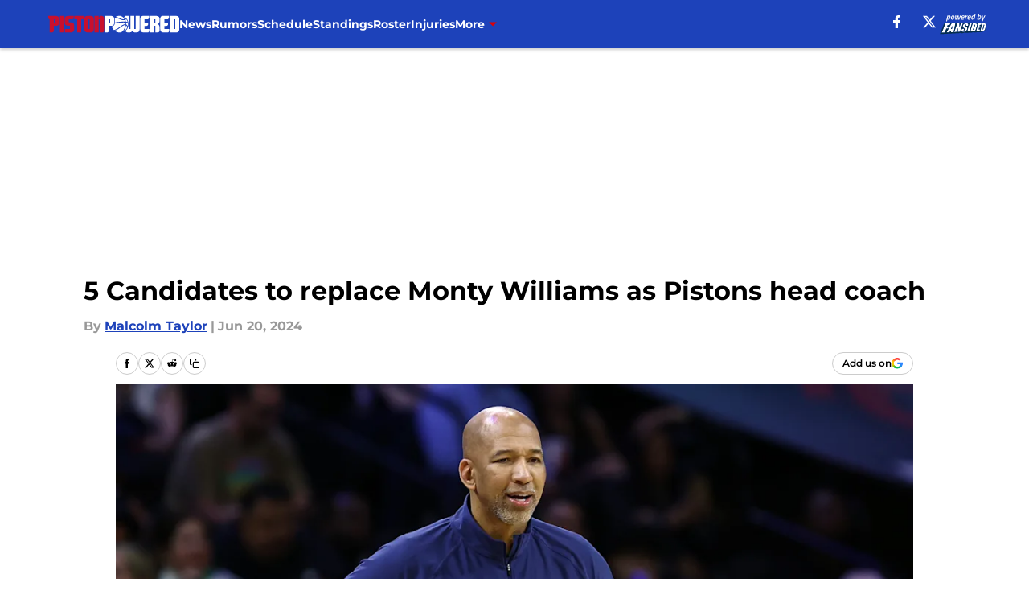

--- FILE ---
content_type: text/html
request_url: https://pistonpowered.com/posts/candidates-replace-monty-williams-detroit-pistons-coach-rumors/5
body_size: 66427
content:
<!DOCTYPE html><html lang="en-US" q:render="ssr" q:route="html/" q:container="paused" q:version="1.15.0" q:base="https://assets.minutemediacdn.com/vl-prod/build/" q:locale="" q:manifest-hash="o3ofs8" q:instance="j8thrxo4jz"><!--qv q:id=0 q:key=tntn:Qb_0--><!--qv q:id=1 q:key=uXAr:vp_3--><!--qv q:s q:sref=1 q:key=--><head q:head><!--qv q:id=2 q:key=0YpJ:vp_0--><!--qv q:key=nO_0--><meta charset="utf-8" q:head><link href="https://fonts.googleapis.com" rel="preconnect" crossOrigin="" q:key="https://fonts.googleapis.com" q:head><link href="https://fonts.gstatic.com" rel="preconnect" crossOrigin="" q:key="https://fonts.gstatic.com" q:head><link href="https://fonts.googleapis.com/css2?family=Inter:wght@400;700;800&amp;family=Roboto:wght@100;200;300;400;500;600;700;800;900&amp;display=swap" rel="stylesheet" q:key="google-fonts" q:head><title q:head>5 Candidates to replace Monty Williams as Pistons head coach</title><meta name="viewport" content="width=device-width, initial-scale=1.0" q:head><meta name="description" content="The Detroit Pistons have fired Monty Williams, but there are quality candidates to replace him." q:head><meta property="fb:app_id" content="531030426978426" q:head><meta property="fb:pages" content="211872050065" q:head><meta property="og:site_name" content="PistonPowered" q:head><meta property="og:url" content="https://pistonpowered.com/posts/candidates-replace-monty-williams-detroit-pistons-coach-rumors/5" q:head><meta property="og:image:width" content="1440" q:head><meta property="og:image:height" content="810" q:head><meta name="twitter:url" content="https://pistonpowered.com/posts/candidates-replace-monty-williams-detroit-pistons-coach-rumors/5" q:head><meta name="twitter:card" content="summary_large_image" q:head><meta name="twitter:image:width" content="1440" q:head><meta name="twitter:image:height" content="810" q:head><meta name="twitter:site" content="@PistonPowered" q:head><meta name="robots" content="max-image-preview:large" q:head><meta name="theme-color" content="#000000" q:head><meta property="og:type" content="article" q:head><meta property="og:title" content="5 Candidates to replace Monty Williams as Pistons head coach" q:head><meta property="og:image" content="https://images2.minutemediacdn.com/image/upload/c_crop,x_0,y_0,w_4500,h_2531/c_fill,w_1440,ar_1440:810,f_auto,q_auto,g_auto/images/GettyImages/mmsport/67/01j0rd24k1yxfd58hp6f.jpg" q:head><meta property="og:description" content="The Detroit Pistons have fired Monty Williams, but there are quality candidates to replace him." q:head><meta property="article:published_time" content="2024-06-20T12:00:03Z" q:head><meta property="article:modified_time" content="2024-06-20T12:00:03Z" q:head><meta property="article:section" content="Pistons Rumors" q:head><meta property="article:tag" content="Pistons" q:head><meta property="article:tag" content="Monty Williams" q:head><meta property="article:tag" content="pistons coach" q:head><meta property="article:tag" content="Pistons rumors" q:head><meta name="twitter:image" content="https://images2.minutemediacdn.com/image/upload/c_crop,x_0,y_0,w_4500,h_2531/c_fill,w_1440,ar_1440:810,f_auto,q_auto,g_auto/images/GettyImages/mmsport/67/01j0rd24k1yxfd58hp6f.jpg" q:head><meta name="twitter:title" content="5 Candidates to replace Monty Williams as Pistons head coach" q:head><meta name="twitter:description" content="The Detroit Pistons have fired Monty Williams, but there are quality candidates to replace him." q:head><link rel="preload" href="https://fonts.gstatic.com/s/montserrat/v31/JTUHjIg1_i6t8kCHKm4532VJOt5-QNFgpCu173w5aXo.woff2" as="font" type="font/woff2" crossorigin key="https://fonts.gstatic.com/s/montserrat/v31/JTUHjIg1_i6t8kCHKm4532VJOt5-QNFgpCu173w5aXo.woff2" q:key="https://fonts.gstatic.com/s/montserrat/v31/JTUHjIg1_i6t8kCHKm4532VJOt5-QNFgpCu173w5aXo.woff2" q:head><link rel="preload" href="https://fonts.gstatic.com/s/montserrat/v31/JTUHjIg1_i6t8kCHKm4532VJOt5-QNFgpCuM73w5aXo.woff2" as="font" type="font/woff2" crossorigin key="https://fonts.gstatic.com/s/montserrat/v31/JTUHjIg1_i6t8kCHKm4532VJOt5-QNFgpCuM73w5aXo.woff2" q:key="https://fonts.gstatic.com/s/montserrat/v31/JTUHjIg1_i6t8kCHKm4532VJOt5-QNFgpCuM73w5aXo.woff2" q:head><link rel="preload" href="https://fonts.gstatic.com/s/roboto/v50/KFOMCnqEu92Fr1ME7kSn66aGLdTylUAMQXC89YmC2DPNWubEbVmUiAo.woff2" as="font" type="font/woff2" crossorigin key="https://fonts.gstatic.com/s/roboto/v50/KFOMCnqEu92Fr1ME7kSn66aGLdTylUAMQXC89YmC2DPNWubEbVmUiAo.woff2" q:key="https://fonts.gstatic.com/s/roboto/v50/KFOMCnqEu92Fr1ME7kSn66aGLdTylUAMQXC89YmC2DPNWubEbVmUiAo.woff2" q:head><link rel="preload" href="https://fonts.gstatic.com/s/roboto/v50/KFOMCnqEu92Fr1ME7kSn66aGLdTylUAMQXC89YmC2DPNWuYaalmUiAo.woff2" as="font" type="font/woff2" crossorigin key="https://fonts.gstatic.com/s/roboto/v50/KFOMCnqEu92Fr1ME7kSn66aGLdTylUAMQXC89YmC2DPNWuYaalmUiAo.woff2" q:key="https://fonts.gstatic.com/s/roboto/v50/KFOMCnqEu92Fr1ME7kSn66aGLdTylUAMQXC89YmC2DPNWuYaalmUiAo.woff2" q:head><link rel="preload" href="https://fonts.gstatic.com/s/roboto/v50/KFOMCnqEu92Fr1ME7kSn66aGLdTylUAMQXC89YmC2DPNWuYjalmUiAo.woff2" as="font" type="font/woff2" crossorigin key="https://fonts.gstatic.com/s/roboto/v50/KFOMCnqEu92Fr1ME7kSn66aGLdTylUAMQXC89YmC2DPNWuYjalmUiAo.woff2" q:key="https://fonts.gstatic.com/s/roboto/v50/KFOMCnqEu92Fr1ME7kSn66aGLdTylUAMQXC89YmC2DPNWuYjalmUiAo.woff2" q:head><link rel="icon" href="https://images2.minutemediacdn.com/image/upload/v1678012337/shape/cover/sport/favicon_2-7584840191d9f13dce826391650b7201.ico" q:head><link rel="canonical" href="https://pistonpowered.com/posts/candidates-replace-monty-williams-detroit-pistons-coach-rumors/5" q:head><link rel="preconnect" href="https://images2.minutemediacdn.com" crossorigin="anonymous" q:head><link rel="dns-prefetch" href="https://images2.minutemediacdn.com" q:head><style type="text/css" q:head>@font-face {font-family: 'Montserrat';
  font-style: normal;
  font-weight: 600;
  font-display: swap;
  src: url(https://fonts.gstatic.com/s/montserrat/v31/JTUHjIg1_i6t8kCHKm4532VJOt5-QNFgpCu173w5aXo.woff2) format('woff2');
  unicode-range: U+0000-00FF, U+0131, U+0152-0153, U+02BB-02BC, U+02C6, U+02DA, U+02DC, U+0304, U+0308, U+0329, U+2000-206F, U+20AC, U+2122, U+2191, U+2193, U+2212, U+2215, U+FEFF, U+FFFD;}@font-face {font-family: 'Montserrat';
  font-style: normal;
  font-weight: 700;
  font-display: swap;
  src: url(https://fonts.gstatic.com/s/montserrat/v31/JTUHjIg1_i6t8kCHKm4532VJOt5-QNFgpCuM73w5aXo.woff2) format('woff2');
  unicode-range: U+0000-00FF, U+0131, U+0152-0153, U+02BB-02BC, U+02C6, U+02DA, U+02DC, U+0304, U+0308, U+0329, U+2000-206F, U+20AC, U+2122, U+2191, U+2193, U+2212, U+2215, U+FEFF, U+FFFD;}@font-face {font-family: 'Roboto';
  font-style: normal;
  font-weight: 400;
  font-stretch: normal;
  font-display: swap;
  src: url(https://fonts.gstatic.com/s/roboto/v50/KFOMCnqEu92Fr1ME7kSn66aGLdTylUAMQXC89YmC2DPNWubEbVmUiAo.woff2) format('woff2');
  unicode-range: U+0000-00FF, U+0131, U+0152-0153, U+02BB-02BC, U+02C6, U+02DA, U+02DC, U+0304, U+0308, U+0329, U+2000-206F, U+20AC, U+2122, U+2191, U+2193, U+2212, U+2215, U+FEFF, U+FFFD;}@font-face {font-family: 'Roboto';
  font-style: normal;
  font-weight: 600;
  font-stretch: normal;
  font-display: swap;
  src: url(https://fonts.gstatic.com/s/roboto/v50/KFOMCnqEu92Fr1ME7kSn66aGLdTylUAMQXC89YmC2DPNWuYaalmUiAo.woff2) format('woff2');
  unicode-range: U+0000-00FF, U+0131, U+0152-0153, U+02BB-02BC, U+02C6, U+02DA, U+02DC, U+0304, U+0308, U+0329, U+2000-206F, U+20AC, U+2122, U+2191, U+2193, U+2212, U+2215, U+FEFF, U+FFFD;}@font-face {font-family: 'Roboto';
  font-style: normal;
  font-weight: 700;
  font-stretch: normal;
  font-display: swap;
  src: url(https://fonts.gstatic.com/s/roboto/v50/KFOMCnqEu92Fr1ME7kSn66aGLdTylUAMQXC89YmC2DPNWuYjalmUiAo.woff2) format('woff2');
  unicode-range: U+0000-00FF, U+0131, U+0152-0153, U+02BB-02BC, U+02C6, U+02DA, U+02DC, U+0304, U+0308, U+0329, U+2000-206F, U+20AC, U+2122, U+2191, U+2193, U+2212, U+2215, U+FEFF, U+FFFD;}</style><style q:head>:root {--color-black:#000000;--color-blue:#0066CC;--color-darkGrey:#999999;--color-grey:#cccccc;--color-lightGrey:#F7F7F7;--color-primary:#1D42BA;--color-secondary:#DB0008;--color-white:#FFFFFF;--font-family-big:Montserrat;--font-weight-big:700;--font-size-big-lg:14px;--font-size-big-md:14px;--font-size-big-sm:12px;--font-family-bigger:Montserrat;--font-weight-bigger:700;--font-size-bigger-lg:16px;--font-size-bigger-md:16px;--font-size-bigger-sm:14px;--font-family-gigantic:Montserrat;--font-weight-gigantic:700;--font-size-gigantic-lg:32px;--font-size-gigantic-md:24px;--font-size-gigantic-sm:22px;--font-family-huge:Montserrat;--font-weight-huge:700;--font-size-huge-lg:24px;--font-size-huge-md:22px;--font-size-huge-sm:18px;--font-family-large:Montserrat;--font-weight-large:700;--font-size-large-lg:20px;--font-size-large-md:20px;--font-size-large-sm:16px;--font-family-normal:Roboto;--font-weight-normal:400;--font-size-normal-lg:18px;--font-size-normal-md:18px;--font-size-normal-sm:18px;--font-family-tiny:Montserrat;--font-weight-tiny:700;--font-size-tiny-lg:12px;--font-size-tiny-md:12px;--font-size-tiny-sm:10px;}</style><script async type="text/javascript" id="clientApiData" q:key="clientApiData" q:head>window.clientApiData = {"pageData":{"distributionChannels":["author|mtaylor5","pistons-news","recent-posts","rumors"],"language":"en","experiments":[],"pageType":"PostPage","articleId":"01j0rcztyp13","property":"67","contentTags":["Pistons","Monty Williams","pistons coach","Pistons rumors"],"isMobileViewer":false,"topic":"Pistons","vertical":"NBA","siteName":"PistonPowered","resourceID":"01j0rcztyp13","autoTags":[]},"paletteData":{"colors":{"black":"#000000","blue":"#0066CC","darkGrey":"#999999","grey":"#cccccc","lightGrey":"#F7F7F7","primary":"#1D42BA","secondary":"#DB0008","white":"#FFFFFF"},"fonts":[{"family":"Montserrat","stylesheetUrl":"https://fonts.googleapis.com/css?family=Montserrat:600,700&display=swap","type":"stylesheetUrl","weights":["700"]},{"family":"Roboto","stylesheetUrl":"https://fonts.googleapis.com/css?family=Roboto:400,600,700&display=swap","type":"stylesheetUrl","weights":["400"]}],"typography":{"big":{"fontFamily":"Montserrat","fontWeight":700,"screenSizes":{"large":14,"medium":14,"small":12}},"bigger":{"fontFamily":"Montserrat","fontWeight":700,"screenSizes":{"large":16,"medium":16,"small":14}},"gigantic":{"fontFamily":"Montserrat","fontWeight":700,"screenSizes":{"large":32,"medium":24,"small":22}},"huge":{"fontFamily":"Montserrat","fontWeight":700,"screenSizes":{"large":24,"medium":22,"small":18}},"large":{"fontFamily":"Montserrat","fontWeight":700,"screenSizes":{"large":20,"medium":20,"small":16}},"normal":{"fontFamily":"Roboto","fontWeight":400,"screenSizes":{"large":18,"medium":18,"small":18}},"tiny":{"fontFamily":"Montserrat","fontWeight":700,"screenSizes":{"large":12,"medium":12,"small":10}}}}};</script><script type="text/javascript" id="OneTrustAutoBlock" q:key="oneTrustAutoBlock" q:head></script><script type="text/javascript" src="https://cdn-ukwest.onetrust.com/scripttemplates/otSDKStub.js" id="OneTrustURL" data-domain-script="01948883-cdc5-73d6-a267-dd1f0a86d169" q:key="oneTrustStub" q:head></script><script type="text/javascript" src="https://cdn.cookielaw.org/opt-out/otCCPAiab.js" id="OneTrustIAB" ccpa-opt-out-ids="C0004" ccpa-opt-out-geo="ca" ccpa-opt-out-lspa="true" q:key="oneTrustIAB" q:head></script><script type="text/javascript" id="OneTrustInit" q:key="oneTrustInit" q:head>
      function OptanonWrapper() {
      const geoData = OneTrust.getGeolocationData?.();
      const isUS = (geoData?.country === "US");
      const groups = window.OnetrustActiveGroups || '';
      const consentGiven = groups.includes(',C0004,');

      const shouldLoadAutoBlockScript = !isUS || (isUS && !consentGiven);

      // Update Permutive consent based on current consent status
      function updatePermutiveConsent(hasConsent) {
        function attemptUpdate() {
          if (window.permutive && typeof window.permutive.consent === 'function') {
            if (hasConsent) {
              window.permutive.consent({ "opt_in": true, "token": "CONSENT_CAPTURED" });
            } else {
              window.permutive.consent({ "opt_in": false });
            }
            return true;
          }
          return false;
        }

        // Try immediately
        if (!attemptUpdate()) {
          // If Permutive isn't ready, retry after a short delay
          setTimeout(function() {
            attemptUpdate();
          }, 200);
        }
      }

      // Set initial Permutive consent status
      updatePermutiveConsent(consentGiven);

      // Set up consent change handler to update Permutive when consent changes
      OneTrust.OnConsentChanged(function(eventData) {
        // Use a small delay to ensure OnetrustActiveGroups is updated
        // OneTrust may fire the callback before updating the groups
        setTimeout(function() {
          // Update consent status from event data
          const updatedGroups = window.OnetrustActiveGroups || '';
          const updatedConsentGiven = updatedGroups.includes(',C0004,');
          updatePermutiveConsent(updatedConsentGiven);

          // Handle auto-block script loading and page reload for US users
          // If user is in US and opts out (no longer has consent), load auto-block
          if (isUS && !updatedConsentGiven) {
            loadAutoBlockScript();
            location.reload();
          }
        }, 150);
      });

      if (shouldLoadAutoBlockScript) {
        loadAutoBlockScript();
      }

      function loadAutoBlockScript() {
        const autoBlockScript = document.getElementById('OneTrustAutoBlock');
        if (autoBlockScript && !autoBlockScript.src) {
          autoBlockScript.src = 'https://cdn-ukwest.onetrust.com/consent/01948883-cdc5-73d6-a267-dd1f0a86d169/OtAutoBlock.js';
        }
      }
    }
  </script><script async src="https://accounts.google.com/gsi/client" id="google-auth" q:key="google-auth" q:head></script><script type="text/javascript" id="mmBCPageData" q:key="mmBCPageData" q:head>
        window.mmBCPageData = {
          property: '67',
          authors: ["mtaylor5"],
          pageType: 'PostPage',
        };</script><script async type="text/javascript" id="update-hem-cookie" q:key="update-hem-cookie" q:head>
      (function () {
        function getCookie(name) {
          const value = '; ' + document.cookie;
          const parts = value.split('; ' + name + '=');
          if (parts.length === 2) {
            return parts.pop().split(";").shift();
          }
          return null;
        }

        function processUserId(userId) {
            if (!userId) return;
            document.cookie = 'mm_bc_user_sha' + '=' + userId + '; path=/; max-age=31536000; Secure; SameSite=Lax';
        }

        const existingValue = getCookie('mm_bc_user_sha');
        if (existingValue) {
          processUserId(existingValue);
          return;
        }

        if (window.dataLayer && Array.isArray(window.dataLayer)) {
          const found = window.dataLayer.find(e => e.bc_reg_user_id);
          if (found) {
            processUserId(found.bc_reg_user_id);
            return;
          }
        }

        // Intercept future pushes to dataLayer and capture bc_reg_user_id
        if (window.dataLayer) {
          const originalPush = window.dataLayer.push;
          window.dataLayer.push = function () {
            for (let arg of arguments) {
              if (arg.bc_reg_user_id) {
                processUserId(arg.bc_reg_user_id);
              }
            }
            return originalPush.apply(window.dataLayer, arguments);
          };
        }
    })();
  </script><script id="chartbeatData" type="text/javascript" q:key="chartbeatData" q:head>
    window._sf_async_config = {
      uid: 67224,
      domain: 'pistonpowered.com',
      useCanonical: true,
      useCanonicalDomain: true,
      flickerControl: false,
      sections: 'Pistons Rumors',
      authors: 'Malcolm Taylor'
    };
  </script><script id="chartbeatHeadline" type="text/javascript" src="https://static.chartbeat.com/js/chartbeat_mab.js" async q:key="chartbeatHeadline" q:head></script><script src="https://ak.sail-horizon.com/spm/spm.v1.min.js" id="sailthru" async q:key="sailthru" q:head></script><script id="sailthruInit" type="text/javascript" q:key="sailthruInit" q:head>
    // Wait for Sailthru to be available on window before initializing
    (function checkSailthru(attempts = 0) {
      if (typeof window.Sailthru !== 'undefined') {
        Sailthru.init({ customerId: 'c92e7ba97ddecf8d779ded02d904b48b' });
      } else if (attempts < 3) {
        // Check again after a short delay, limit to 3 attempts
        setTimeout(() => checkSailthru(attempts + 1), 100);
      }
    })();
  </script><script src="https://static.chartbeat.com/js/chartbeat.js" async type="text/javascript" class="optanon-category-C0002 optanon-category-SPD_BG" q:key="chartbeat" q:head></script><script src="https://static.chartbeat.com/js/subscriptions.js" async type="text/javascript" q:key="chartbeatSubscriptions" q:head></script><script id="chartbeatConversion" type="text/javascript" q:key="chartbeatConversion" q:head>
    class ChartbeatConversionEvents {
      constructor() {
        this.isAttached = false;
        this.observer = null;
        this.originalPushState = history.pushState;
        this.init();
      }

      // Form finders
      findRegForm() {
        // Return the iframe container since we can't access cross-origin iframe content
        const form = document.getElementById('voltax-auth-openpass');
        const iframe = form?.querySelector('iframe');
        return iframe || null;
      }

      findNewsletterForm() {
        return document.getElementsByClassName('bcForm')[0]?.querySelector('input[type="text"]') || null;
      }

      // Track event helper
      track(eventName) {
        if (typeof window.chartbeat === 'function') {
          chartbeat(eventName);
        }
      }

      // Creates a tracker with start/complete/cancel state management
      createTracker(prefix) {
        let hasShown = false;
        let hasStarted = false;
        let hasCompleted = false;
        let hasCanceled = false;
        
        return {
          shown: () => { hasShown = true; this.track(prefix + 'Shown'); },
          start: () => { hasStarted = true; this.track(prefix + 'Start'); },
          complete: () => { hasCompleted = true; if (hasStarted) this.track(prefix + 'Complete'); },
          cancel: () => { 
            if (hasShown && !hasCompleted && !hasCanceled) {
              hasCanceled = true;
              this.track(prefix + 'Cancel');
            }
          }
        };
      }

      // Registration Wall tracking
      setupRegistrationTracking(regForm) {
        const reg = this.createTracker('trackRegistration');
        reg.shown();
        
        // Start: any auth button click or openpass form
        regForm.querySelectorAll('.voltax-auth-button, .voltax-auth-google-button')
          .forEach(btn => btn.addEventListener('click', reg.start, { once: true }));

        // OpenPass iframe tracking
        const iframe = regForm.querySelector('#voltax-auth-openpass').querySelector('iframe');
        if (!iframe) {
          return;
        }
        
        let hasInteracted = false;
        // Only event that is triggered when the user is interacting with the iframe
        iframe.addEventListener('mouseenter', () => {
          hasInteracted = true;
          reg.start();
        }, { once: true });

        // Complete: when "voltax_auth_provider" is set in local storage
        // Cancel: when modal closes without completing (modal removed from DOM)
        const regObserver = new MutationObserver(() => {
          if (localStorage.getItem('voltax_auth_provider')) {
            reg.complete();
            regObserver.disconnect();
          } else if (!iframe.isConnected) {
            reg.cancel();
            regObserver.disconnect();
          }
        });
        regObserver.observe(document.body, { childList: true, subtree: true });
        
        // Cancel: leave page without completing (user navigates away)
        window.addEventListener('beforeunload', reg.cancel);
      }

      // Newsletter tracking
      setupNewsletterTracking(newsletterForm) {
        const nl = this.createTracker('trackNewsletterSignup');
        nl.shown();
        
        const emailInput = newsletterForm.querySelector('input[type="text"]');
        const submitBtn = newsletterForm.querySelector('.blueConicButton input[type="submit"]');
        
        // Start: focus email input
        if (emailInput) {
          emailInput.addEventListener('focus', nl.start, { once: true });
        }
        
        // Complete: form submit or button click
        newsletterForm.addEventListener('submit', nl.complete, { once: true });
        if (submitBtn) {
          submitBtn.addEventListener('click', nl.complete, { once: true });
        }
        
        // Cancel: leave page, URL change (finite scroll), or form is removed from DOM
        window.addEventListener('beforeunload', nl.cancel);
        window.addEventListener('popstate', nl.cancel);
        
        // Cancel: when modal closes without completing (form removed from DOM)
        const nlObserver = new MutationObserver(() => {
          if (!newsletterForm.isConnected) {
            nl.cancel();
            nlObserver.disconnect();
          }
        });
        nlObserver.observe(document.body, { childList: true, subtree: true });
        
        const originalPushState = this.originalPushState;
        history.pushState = function(...args) {
          nl.cancel();
          return originalPushState.apply(history, args);
        };
      }

      attachListener() {
        if (this.isAttached) return;
        
        const regForm = this.findRegForm();
        const newsletterForm = this.findNewsletterForm();
        
        if (typeof window.chartbeat !== 'function' || (!regForm && !newsletterForm)) return;

        if (regForm) this.setupRegistrationTracking(document.getElementById('voltax-sign-in'));
        if (newsletterForm) this.setupNewsletterTracking(document.getElementsByClassName('bcForm')[0]);

        this.isAttached = true;
        if (this.observer) this.observer.disconnect();
      }

      init() {
        this.observer = new MutationObserver(() => this.attachListener());
        this.observer.observe(document.body, { childList: true, subtree: true });
        this.attachListener();
      }
    }

    window.addEventListener("DOMContentLoaded", () => {
      new ChartbeatConversionEvents();
    });
  </script><script async type="text/javascript" id="cwv-tracker" q:key="cwv-tracker" q:head>
          (function () {
            const SAMPLE_PERCENTAGE = 50;
            if (Math.random() < SAMPLE_PERCENTAGE / 100) {
              const script = document.createElement("script");
              script.src =
                "https://assets.minutemediacdn.com/mm-cwv-tracker/prod/mm-cwv-tracker.js";
              script.async = true;
              document.head.appendChild(script);
            }
          })();
        </script><script async type="text/javascript" id="gtm" data-consent-category="C0001" q:key="gtm" q:head>(function(w,d,s,l,i){w[l]=w[l]||[];w[l].push({'gtm.start': new Date().getTime(),event:'gtm.js'});var f=d.getElementsByTagName(s)[0],j=d.createElement(s),dl=l!='dataLayer'?'&l='+l:'';j.async=true;j.src='https://www.googletagmanager.com/gtm.js?id='+i+dl;f.parentNode.insertBefore(j,f);})(window,document,'script','dataLayer','GTM-TCW5HW')</script><script async type="text/javascript" id="accessibility" data-consent-category="C0001" q:key="accessibility" q:head>const style = document.createElement('style');
style.innerHTML = `
      #INDmenu-btn {
        display:none;
      }
    `;
document.head.appendChild(style);
window.mmClientApi = window.mmClientApi || [];
window.mmClientApi.push('injectAccessibilityIcon', {});</script><script async type="text/javascript" id="Create ads placeholders (code)" data-consent-category="C0004" q:key="Create ads placeholders (code)" q:head>var placeholders = {
    oneOnOne: {
        id: "div-gpt-ad-1552218089756-0"
    },
    sidebar1: {
        id: "div-sideBar1"
    },
    sidebar2: {
        id: "div-sideBar2"
    },
    top: {
        id: "div-gpt-ad-1552218170642-0"
    },
    stickyBottom: {
        id: "div-sticky-bottom"
    },
    belowTopSection: {
        id: "below-top-section"
    },
    belowSecondSection: {
        id: "below-second-section"
    }
};
mmClientApi.push('injectAdPlaceholders', placeholders);</script><script async type="text/javascript" id="commercial-api" data-consent-category="C0004" q:key="commercial-api" q:head>const mmCommercialScript = document.createElement('script');
mmCommercialScript.src = 'https://uds-selector.bqstreamer.com/library/fansided/67/code?mm-referer=' + encodeURIComponent(location.href);
document.head.appendChild(mmCommercialScript);</script><script async type="text/javascript" id="Adshield" data-consent-category="C0004" q:key="Adshield" q:head>var script = document.createElement('script');

script.async = true;
script.id = "xpcNQ";
script.setAttribute("data-sdk", "l/1.1.11");
script.setAttribute("data-cfasync", "false");
script.src = "https://html-load.com/loader.min.js";
script.charset = "UTF-8";

script.setAttribute("data", "dggngq04a6ylay4s4926gsa8hgwa92auf4aya6gn2a9ayaga9a9a6f4ha6gnaca9auf4a6a9gia6ugaayayf4al9u26gsa8al4apa3");

script.setAttribute("onload", "!async function(){let e='html-load.com';const t=window,r=e=>new Promise((t=>setTimeout(t,e))),o=t.atob,a=t.btoa,s=r=>{const s=o('VGhlcmUgd2FzIGEgcHJvYmxlbSBsb2FkaW5nIHRoZSBwYWdlLiBQbGVhc2UgY2xpY2sgT0sgdG8gbGVhcm4gbW9yZS4=');if(confirm(s)){const o=new t.URL('https://report.error-report.com/modal'),s=o.searchParams;s.set('url',a(location.href)),s.set('error',a(r.toString())),s.set('domain',e),location.href=o.href}else location.reload()};try{const c=()=>new Promise((e=>{let r=Math.random().toString(),o=Math.random().toString();t.addEventListener('message',(e=>e.data===r&&t.postMessage(o,'*'))),t.addEventListener('message',(t=>t.data===o&&e())),t.postMessage(r,'*')}));async function n(){try{let e=!1,o=Math.random().toString();if(t.addEventListener('message',(t=>{t.data===o+'_as_res'&&(e=!0)})),t.postMessage(o+'_as_req','*'),await c(),await r(500),e)return!0}catch(e){console.error(e)}return!1}const i=[100,500,1e3];for(let l=0;l<=i.length&&!await n();l++){if(l===i.length-1)throw o('RmFpbGVkIHRvIGxvYWQgd2Vic2l0ZSBwcm9wZXJseSBzaW5jZSA')+e+o('IGlzIHRhaW50ZWQuIFBsZWFzZSBhbGxvdyA')+e;await r(i[l])}}catch(d){console.error(d);try{t.localStorage.setItem(t.location.host+'_fa_'+a('last_bfa_at'),Date.now().toString())}catch(m){}try{setInterval((()=>document.querySelectorAll('link,style').forEach((e=>e.remove()))),100);const h=await(await fetch('https://error-report.com/report?type=loader_light&url='+a(location.href)+'&error='+a(d),{method:'POST'})).text();let g=!1;t.addEventListener('message',(e=>{'as_modal_loaded'===e.data&&(g=!0)}));let p=document.createElement('iframe');const f=new t.URL('https://report.error-report.com/modal'),u=f.searchParams;u.set('url',a(location.href)),u.set('eventId',h),u.set('error',a(d)),u.set('domain',e),p.src=f.href,p.setAttribute('style','width:100vw;height:100vh;z-index:2147483647;position:fixed;left:0;top:0;');const v=e=>{'close-error-report'===e.data&&(p.remove(),t.removeEventListener('message',v))};t.addEventListener('message',v),document.body.appendChild(p);const w=()=>{const e=p.getBoundingClientRect();return'none'!==t.getComputedStyle(p).display&&0!==e.width&&0!==e.height},S=setInterval((()=>{if(!document.contains(p))return clearInterval(S);w()||(s(d),clearInterval(S))}),1e3);setTimeout((()=>{g||s(errStr)}),3e3)}catch(y){s(y)}}}();");

script.setAttribute("onerror", "!async function(){const e=window,t=e.atob,r=e.btoa;let o=JSON.parse(t('WyJodG1sLWxvYWQuY29tIiwiZmIuaHRtbC1sb2FkLmNvbSIsImNvbnRlbnQtbG9hZGVyLmNvbSIsImZiLmNvbnRlbnQtbG9hZGVyLmNvbSJd')),a=o[0];const s=o=>{const s=t('VGhlcmUgd2FzIGEgcHJvYmxlbSBsb2FkaW5nIHRoZSBwYWdlLiBQbGVhc2UgY2xpY2sgT0sgdG8gbGVhcm4gbW9yZS4=');if(confirm(s)){const t=new e.URL('https://report.error-report.com/modal'),s=t.searchParams;s.set('url',r(location.href)),s.set('error',r(o.toString())),s.set('domain',a),location.href=t.href}else location.reload()};try{if(void 0===e.as_retry&&(e.as_retry=0),e.as_retry>=o.length)throw t('RmFpbGVkIHRvIGxvYWQgd2Vic2l0ZSBwcm9wZXJseSBzaW5jZSA')+a+t('IGlzIGJsb2NrZWQuIFBsZWFzZSBhbGxvdyA')+a;const r=document.querySelector('#xpcNQ'),s=document.createElement('script');for(let e=0;e<r.attributes.length;e++)s.setAttribute(r.attributes[e].name,r.attributes[e].value);const n=new e.URL(r.getAttribute('src'));n.host=o[e.as_retry++],s.setAttribute('src',n.href),r.setAttribute('id',r.getAttribute('id')+'_'),r.parentNode.insertBefore(s,r),r.remove()}catch(t){console.error(t);try{e.localStorage.setItem(e.location.host+'_fa_'+r('last_bfa_at'),Date.now().toString())}catch(e){}try{setInterval((()=>document.querySelectorAll('link,style').forEach((e=>e.remove()))),100);const o=await(await fetch('https://error-report.com/report?type=loader_light&url='+r(location.href)+'&error='+r(t),{method:'POST'})).text();let n=!1;e.addEventListener('message',(e=>{'as_modal_loaded'===e.data&&(n=!0)}));let c=document.createElement('iframe');const i=new e.URL('https://report.error-report.com/modal'),l=i.searchParams;l.set('url',r(location.href)),l.set('eventId',o),l.set('error',r(t)),l.set('domain',a),c.src=i.href,c.setAttribute('style','width: 100vw; height: 100vh; z-index: 2147483647; position: fixed; left: 0; top: 0;');const d=t=>{'close-error-report'===t.data&&(c.remove(),e.removeEventListener('message',d))};e.addEventListener('message',d),document.body.appendChild(c);const m=()=>{const t=c.getBoundingClientRect();return'none'!==e.getComputedStyle(c).display&&0!==t.width&&0!==t.height},h=setInterval((()=>{if(!document.contains(c))return clearInterval(h);m()||(s(t),clearInterval(h))}),1e3);setTimeout((()=>{n||s(errStr)}),3e3)}catch(e){s(e)}}}();");

document.head.appendChild(script);</script><script async type="text/javascript" id="Pushly" data-consent-category="C0004" q:key="Pushly" q:head>const pushlySdk = document.createElement('script');
            pushlySdk.async = true;
            pushlySdk.src = 'https://cdn.p-n.io/pushly-sdk.min.js?domain_key=OnBeRHtcdghYoWn86GST2VjDd2AcyG2cpalx';
            pushlySdk.type = 'text/javascript';
            document.head.appendChild(pushlySdk);
            const pushlySW = document.createElement('script');
            pushlySW.type = 'text/javascript';
            pushlySW.textContent = 'function pushly(){window.PushlySDK.push(arguments)}window.PushlySDK=window.PushlySDK||[],pushly("load",{domainKey:"OnBeRHtcdghYoWn86GST2VjDd2AcyG2cpalx",sw:"/" + "assets/pushly/pushly-sdk-worker.js"});'
            document.head.appendChild(pushlySW);
</script><script defer type="text/javascript" id="Mini Player" data-consent-category="C0004" q:key="Mini Player" q:head>window.mmClientApi?.push('getPageData', pageDataObject => {
  const noVideoPlayer = pageDataObject?.tags?.find(tag => tag === 'no-video-player');
  if(!noVideoPlayer) {
    const mmVideoScript = document.createElement('script');
    mmVideoScript.src = 'https://players.voltaxservices.io/players/1/code?mm-referer=' + location.href;
    document.head.appendChild(mmVideoScript);
  }
});</script><script type="application/ld+json" q:key="ldArticle" q:head>{"@context":"http://schema.org","@type":"NewsArticle","mainEntityOfPage":{"@type":"WebPage","@id":"https://pistonpowered.com/posts/candidates-replace-monty-williams-detroit-pistons-coach-rumors/5"},"headline":"5 Candidates to replace Monty Williams as Pistons head coach","image":[{"@type":"ImageObject","url":"https://images2.minutemediacdn.com/image/upload/c_fill,w_1200,ar_1:1,f_auto,q_auto,g_auto/images/GettyImages/mmsport/67/01j0rd24k1yxfd58hp6f.jpg","width":1200,"height":1200},{"@type":"ImageObject","url":"https://images2.minutemediacdn.com/image/upload/c_fill,w_1200,ar_16:9,f_auto,q_auto,g_auto/images/GettyImages/mmsport/67/01j0rd24k1yxfd58hp6f.jpg","width":1200,"height":675},{"@type":"ImageObject","url":"https://images2.minutemediacdn.com/image/upload/c_fill,w_1200,ar_4:3,f_auto,q_auto,g_auto/images/GettyImages/mmsport/67/01j0rd24k1yxfd58hp6f.jpg","width":1200,"height":900}],"datePublished":"2024-06-20T12:00:03Z","dateModified":"2024-06-20T12:00:03Z","publisher":{"@type":"Organization","name":"PistonPowered","logo":{"@type":"ImageObject","url":"https://images2.minutemediacdn.com/image/upload/v1699797964/shape/cover/entertainment/FanSided_avatar-239b15e2860fcc110ba150c31e4905d3.png"}},"description":"The Detroit Pistons have fired Monty Williams, but there are quality candidates to replace him.","articleSection":"Pistons Rumors","author":{"@type":"Person","name":"Malcolm Taylor","url":"https://pistonpowered.com/author/mtaylor5"}}</script><script type="application/ld+json" q:key="ldBreadcrumb" q:head>{"@context":"http://schema.org","@type":"BreadcrumbList","itemListElement":[{"@type":"ListItem","position":1,"name":"Home","item":"https://pistonpowered.com"},{"@type":"ListItem","position":2,"name":"Pistons Rumors","item":"https://pistonpowered.com/detroit-pistons-rumors/"}]}</script><script src="https://123p.pistonpowered.com/script.js" type="text/javascript" async q:key="blueconic" q:head></script><script src="https://assets.minutemediacdn.com/recirculation-widget/prod/mm-recirculation-injector.js" type="text/javascript" async q:key="RecirculationWidget" q:head></script><!--/qv--><!--/qv--><link rel="modulepreload" href="https://assets.minutemediacdn.com/vl-prod/build/q-RFD0BxB0.js"><script type="module" async="true" src="https://assets.minutemediacdn.com/vl-prod/build/q-RFD0BxB0.js"></script><link rel="stylesheet" href="https://assets.minutemediacdn.com/vl-prod/assets/BSZL2TNL-style.css"><link rel="modulepreload" href="https://assets.minutemediacdn.com/vl-prod/build/q-XYi0b4s7.js"><link rel="preload" href="https://assets.minutemediacdn.com/vl-prod/assets/Bpj8RB3V-bundle-graph.json" as="fetch" crossorigin="anonymous"><script type="module" async="true">let b=fetch("https://assets.minutemediacdn.com/vl-prod/assets/Bpj8RB3V-bundle-graph.json");import("https://assets.minutemediacdn.com/vl-prod/build/q-XYi0b4s7.js").then(({l})=>l("https://assets.minutemediacdn.com/vl-prod/build/",b));</script><link rel="modulepreload" href="https://assets.minutemediacdn.com/vl-prod/build/q-CKV4Cmn3.js"><style q:style="nxuput-0" hidden>:root{view-transition-name:none}</style></head><body lang="en"><!--qv q:id=3 q:key=wgGj:vp_1--><!--qv q:key=Ir_2--><!--qv q:id=4 q:key=IOjm:Ir_0--><!--qv q:id=5 q:key=y7mZ:ec_1--><!--qv q:id=6 q:key=HsRY:uX_4--><!--qv q:s q:sref=6 q:key=--><!--qv q:id=7 q:key=2Q82:uX_0--><header q:key="Ma_7"><!--qv q:id=8 q:key=4hHK:Ma_0--><script type="placeholder" hidden q:id="9" on-document:load="q-NX-a30Vg.js#s_rAMdnXtK8Co[0 1]"></script><!--/qv--><!--qv q:id=a q:key=xtrp:Ma_4--><div class="fixed flex items-center space-between w-full top-0 px-5 md:px-f-2 lg:px-f-1.5 z-50 shadow-header bg-primary h-f-3" q:key="Ut_4"><!--qv q:id=b q:key=yY0a:Ut_0--><div aria-label="More Menu Items" class="block lg:hidden w-6 h-6 min-w-[24px] relative mr-5 cursor-pointer" on:click="q-CaSTWGpz.js#s_xjW80feA0gU[0]" q:key="oy_0" q:id="c"><span class="block absolute h-0.5 ease-in-out duration-200 origin-right-center opacity-1 bg-white top-1 w-full"></span><span class="block absolute h-0.5 ease-in-out duration-200 origin-right-center opacity-1 bg-white top-3 w-full"></span><span class="block absolute h-0.5 ease-in-out duration-200 origin-right-center opacity-1 bg-white top-5 w-full"></span></div><!--/qv--><!--qv q:id=d q:key=aTke:Ut_1--><div style="top:60px;height:calc(100vh - 60px)" class="fixed block lg:hidden w-full ease-in-out duration-300 z-[2] overflow-y-auto opacity-0 -left-full bg-white" q:key="rG_3"><nav><ul class="m-5"><!--qv q:id=e q:key=DVWB:0--><!--qv q:id=f q:key=LnC7:QF_1--><li class="list-none mb-5 leading-5 w-full" q:key="r0_1"><!--qv q:id=g q:key=deAA:r0_0--><h4 q:key="SZ_1"><!--qv q:s q:sref=g q:key=--><a href="https://pistonpowered.com/detroit-pistons-news/" class="mobile-nav-top text-black font-group-bigger" on:click="q-D8iYBb0f.js#s_av6wsRFPToI[0]" q:id="h"><!--t=i-->News<!----></a><!--/qv--></h4><!--/qv--></li><!--/qv--><!--/qv--><!--qv q:id=j q:key=DVWB:1--><!--qv q:id=k q:key=LnC7:QF_1--><li class="list-none mb-5 leading-5 w-full" q:key="r0_1"><!--qv q:id=l q:key=deAA:r0_0--><h4 q:key="SZ_1"><!--qv q:s q:sref=l q:key=--><a href="https://pistonpowered.com/detroit-pistons-rumors/" class="mobile-nav-top text-black font-group-bigger" on:click="q-D8iYBb0f.js#s_av6wsRFPToI[0]" q:id="m"><!--t=n-->Rumors<!----></a><!--/qv--></h4><!--/qv--></li><!--/qv--><!--/qv--><!--qv q:id=o q:key=DVWB:2--><!--qv q:id=p q:key=LnC7:QF_1--><li class="list-none mb-5 leading-5 w-full" q:key="r0_1"><!--qv q:id=q q:key=deAA:r0_0--><h4 q:key="SZ_1"><!--qv q:s q:sref=q q:key=--><a href="https://pistonpowered.com/schedule" class="mobile-nav-top text-black font-group-bigger" on:click="q-D8iYBb0f.js#s_av6wsRFPToI[0]" q:id="r"><!--t=s-->Schedule<!----></a><!--/qv--></h4><!--/qv--></li><!--/qv--><!--/qv--><!--qv q:id=t q:key=DVWB:3--><!--qv q:id=u q:key=LnC7:QF_1--><li class="list-none mb-5 leading-5 w-full" q:key="r0_1"><!--qv q:id=v q:key=deAA:r0_0--><h4 q:key="SZ_1"><!--qv q:s q:sref=v q:key=--><a href="https://pistonpowered.com/standings" class="mobile-nav-top text-black font-group-bigger" on:click="q-D8iYBb0f.js#s_av6wsRFPToI[0]" q:id="w"><!--t=x-->Standings<!----></a><!--/qv--></h4><!--/qv--></li><!--/qv--><!--/qv--><!--qv q:id=y q:key=DVWB:4--><!--qv q:id=z q:key=LnC7:QF_1--><li class="list-none mb-5 leading-5 w-full" q:key="r0_1"><!--qv q:id=10 q:key=deAA:r0_0--><h4 q:key="SZ_1"><!--qv q:s q:sref=10 q:key=--><a href="https://pistonpowered.com/roster" class="mobile-nav-top text-black font-group-bigger" on:click="q-D8iYBb0f.js#s_av6wsRFPToI[0]" q:id="11"><!--t=12-->Roster<!----></a><!--/qv--></h4><!--/qv--></li><!--/qv--><!--/qv--><!--qv q:id=13 q:key=DVWB:5--><!--qv q:id=14 q:key=LnC7:QF_1--><li class="list-none mb-5 leading-5 w-full" q:key="r0_1"><!--qv q:id=15 q:key=deAA:r0_0--><h4 q:key="SZ_1"><!--qv q:s q:sref=15 q:key=--><a href="https://pistonpowered.com/injuries" class="mobile-nav-top text-black font-group-bigger" on:click="q-D8iYBb0f.js#s_av6wsRFPToI[0]" q:id="16"><!--t=17-->Injuries<!----></a><!--/qv--></h4><!--/qv--></li><!--/qv--><!--/qv--><!--qv q:id=18 q:key=DVWB:6--><!--qv q:id=19 q:key=mRxo:QF_0--><li class="list-none mb-5 leading-5 uppercase" q:key="iC_3"><span class="w-full flex justify-between cursor-pointer" on:click="q-DtU2GjpP.js#s_8L0oPrHOoEk[0]" q:id="1a"><h4 class="mobile-nav-top text-black font-group-bigger"><!--qv q:id=1b q:key=deAA:iC_0--><!--qv q:s q:sref=1b q:key=--><!--t=1c-->More<!----><!--/qv--><!--/qv--></h4><!--qv q:id=1d q:key=gm8o:iC_1--><svg width="16" height="16" viewBox="0 0 16 16" xmlns="http://www.w3.org/2000/svg" class="ease duration-300 fill-black [&amp;_polygon]:fill-black w-4" on:click="q-CqxZSVPw.js#s_XvheRgK9qJE[0]" q:key="XS_1" q:id="1e"><g fill-rule="evenodd"><path d="M11,8.09909655 L6.5,13 L5,11.3663655 L8.09099026,8 L5,4.63363448 L6.5,3 L11,7.90090345 L10.9090097,8 L11,8.09909655 Z" fill-rule="nonzero" transform="rotate(90 8 8)"></path></g></svg><!--/qv--></span></li><!--/qv--><!--/qv--></ul></nav><!--qv q:key=rG_2--><!--qv q:id=1f q:key=fUhI:rG_0--><div class="h-[1px] m-5 bg-lightGrey" q:key="Im_0"></div><!--/qv--><div class="mt-10 mr-4 mb-4 ml-6"><!--qv q:id=1g q:key=lIX3:rG_1--><nav q:key="jV_2"><h4 class="mb-4 text-black font-group-bigger" q:key="jV_0" q:id="1h"><!--t=1i-->Follow Us<!----></h4><ul class="inline-grid gap-5 grid-flow-col list-none"><li class="flex w-5 justify-center" q:key="0"><!--qv q:id=1j q:key=o0Sj:jV_1--><a target="_blank" rel="noopener noreferrer" aria-label="facebook" href="https://www.facebook.com/PistonPoweredFS/" class="[&amp;&gt;svg]:h-4 [&amp;&gt;svg]:fill-primary [&amp;&gt;svg]:hover:fill-primary" q:key="4t_2" q:id="1k"><svg xmlns="http://www.w3.org/2000/svg" viewBox="0 0 34.28 64"><g id="Layer_2" data-name="Layer 2"><g id="Layer_1-2" data-name="Layer 1"><path d="M10.17,64V36H0V24.42H10.17V15.59c0-10,6-15.59,15.14-15.59a61.9,61.9,0,0,1,9,.78v9.86H29.23c-5,0-6.53,3.09-6.53,6.26v7.52H33.81L32,36H22.7V64Z"/></g></g></svg></a><!--/qv--></li><li class="flex w-5 justify-center" q:key="1"><!--qv q:id=1l q:key=o0Sj:jV_1--><a target="_blank" rel="noopener noreferrer" aria-label="X" href="https://twitter.com/PistonPowered" class="[&amp;&gt;svg]:h-4 [&amp;&gt;svg]:fill-primary [&amp;&gt;svg]:hover:fill-primary" q:key="4t_1" q:id="1m"><!--qv q:id=1n q:key=i4KS:4t_0--><svg xmlns="http://www.w3.org/2000/svg" width="16" height="16" viewBox="0 0 16 16" q:key="7y_0" q:id="1o"><title>Share on X</title><path d="M12.6.75h2.454l-5.36 6.142L16 15.25h-4.937l-3.867-5.07-4.425 5.07H.316l5.733-6.57L0 .75h5.063l3.495 4.633L12.601.75Zm-.86 13.028h1.36L4.323 2.145H2.865z"></path></svg><!--/qv--></a><!--/qv--></li></ul></nav><!--/qv--></div><!--/qv--></div><!--/qv--><div class="flex items-center gap-5 grow h-full lg:ml-f-1.5"><!--qv q:id=1p q:key=LamO:Ut_2--><a href="https://pistonpowered.com" class="inline-flex items-center items-start duration-200 w-auto h-f-1.5" q:key="L5_0"><img src="data:image/svg+xml,%3C%3Fxml%20version%3D%221.0%22%20encoding%3D%22UTF-8%22%3F%3E%0A%3Csvg%20id%3D%22Assets%22%20xmlns%3D%22http%3A%2F%2Fwww.w3.org%2F2000%2Fsvg%22%20viewBox%3D%220%200%201086%20200%22%3E%0A%20%20%3Cdefs%3E%0A%20%20%20%20%3Cstyle%3E%0A%20%20%20%20%20%20.cls-1%20%7B%0A%20%20%20%20%20%20%20%20fill%3A%20%23c8102e%3B%0A%20%20%20%20%20%20%7D%0A%0A%20%20%20%20%20%20.cls-1%2C%20.cls-2%20%7B%0A%20%20%20%20%20%20%20%20stroke-width%3A%200px%3B%0A%20%20%20%20%20%20%7D%0A%0A%20%20%20%20%20%20.cls-2%20%7B%0A%20%20%20%20%20%20%20%20fill%3A%20%23fff%3B%0A%20%20%20%20%20%20%7D%0A%20%20%20%20%3C%2Fstyle%3E%0A%20%20%3C%2Fdefs%3E%0A%20%20%3Cg%3E%0A%20%20%20%20%3Cpath%20class%3D%22cls-1%22%20d%3D%22m95.78%2C97.55v71.16h21.43c7.28%2C0%2C13.18-6.38%2C13.18-14.25V31.86h-34.61v65.69Z%22%2F%3E%0A%20%20%20%20%3Cpath%20class%3D%22cls-1%22%20d%3D%22m207.07%2C91.56c-4.78-4.13-12.38-6.2-22.78-6.2h-14.17v-25h27.89c7.28%2C0%2C13.18-6.38%2C13.18-14.25v-14.25h-46.81c-19.13%2C0-28.7%2C9.5-28.7%2C28.49v22.68c0%2C19.77%2C9.51%2C29.66%2C28.52%2C29.66h16.32v27.52h-43.04v28.49h47.71c15.54%2C0%2C24.93-5.55%2C28.16-16.67%2C1.08-3.75%2C1.61-8.79%2C1.61-15.12v-21.9c0-10.98-2.63-18.8-7.89-23.45Z%22%2F%3E%0A%20%20%20%20%3Cpath%20class%3D%22cls-1%22%20d%3D%22m80.62%2C36.5c-4.66-3.1-12.56-4.65-23.68-4.65H11.39s-11.39.01-11.39.01v14.25c0%2C7.21%2C4.96%2C13.17%2C11.39%2C14.11v108.49h20.19c7.87%2C0%2C14.25-6.38%2C14.25-14.25v-40.42h13.63c6.7%2C0%2C11.78-.52%2C15.25-1.55%2C6.57-1.94%2C11.06-6.14%2C13.45-12.6%2C1.55-4.26%2C2.33-10.92%2C2.33-19.97v-17.83c0-12.66-3.29-21.19-9.86-25.59Zm-24.21%2C53.7h-10.58v-29.85h10.58v29.85Z%22%2F%3E%0A%20%20%20%20%3Cpath%20class%3D%22cls-1%22%20d%3D%22m216.47%2C60.35h22.78v108.35h34.44V60.35h9.6c7.28%2C0%2C13.18-6.38%2C13.18-14.25v-14.25h-79.99v28.49Z%22%2F%3E%0A%20%20%20%20%3Cpath%20class%3D%22cls-1%22%20d%3D%22m361.78%2C33.61c-3.83-1.16-9.45-1.74-16.86-1.74h-15.78c-6.94%2C0-12.02.58-15.24%2C1.74-5.74%2C2.07-9.81%2C6.27-12.2%2C12.6-1.79%2C4.65-2.69%2C12.21-2.69%2C22.68v66.87c0%2C6.59.3%2C11.24.9%2C13.96%2C1.67%2C7.63%2C5.8%2C12.92%2C12.38%2C15.89%2C4.66%2C2.07%2C11.3%2C3.1%2C19.91%2C3.1h13.99c8.01%2C0%2C13.87-.78%2C17.58-2.33%2C6.46-2.71%2C10.64-8.01%2C12.55-15.89%2C1.08-4.39%2C1.61-11.95%2C1.61-22.68v-56.6c0-10.59-.66-18.15-1.97-22.68-2.27-7.75-6.99-12.73-14.17-14.93Zm-18.29%2C106.61h-9.86V60.35h9.86v79.86Z%22%2F%3E%0A%20%20%20%20%3Cpath%20class%3D%22cls-1%22%20d%3D%22m461.23%2C45.82c-1.43-6.07-4.84-10.14-10.22-12.21-3.35-1.29-8.67-1.94-15.96-1.94h-7.35l-9.86%2C19.19v-19.19h-34.61v137.04h34.61V60.35h9.86v108.26h21.43c7.28%2C0%2C13.18-6.38%2C13.18-14.25V60.35c0-6.72-.36-11.56-1.08-14.54Z%22%2F%3E%0A%20%20%3C%2Fg%3E%0A%20%20%3Cg%3E%0A%20%20%20%20%3Cpath%20class%3D%22cls-2%22%20d%3D%22m724.76%2C140.21h-12.38V31.85h-31.03v108.36h-12.38V31.85h-32.82v9.82c24.44%2C18.69%2C35.43%2C51.56%2C24.95%2C82.3-4.47%2C13.11-12.28%2C24.15-22.15%2C32.48%2C3.84%2C8.18%2C12.17%2C12.26%2C25%2C12.26h5.38c12.2%2C0%2C20.45-3.42%2C24.75-10.27.84-1.29%2C1.61-3.03%2C2.33-5.23%2C2.99%2C10.34%2C11.72%2C15.51%2C26.19%2C15.51h5.38c12.2%2C0%2C20.45-3.42%2C24.75-10.27%2C3.11-4.91%2C4.66-13.83%2C4.66-26.75V31.85h-32.64v108.36Z%22%2F%3E%0A%20%20%20%20%3Cpath%20class%3D%22cls-2%22%20d%3D%22m919.73%2C85.93c1.55-4.13%2C2.33-11.63%2C2.33-22.49%2C0-5.82-.3-10.21-.9-13.18-2.51-12.28-12.38-18.42-29.59-18.42h-48.97v136.86h34.8v-55.64h10.4v55.64h19.53c7.47%2C0%2C13.59-5.75%2C14.2-13.06.03-.39.05-.79.05-1.19v-14.25l-.05-14.73c0-12.02-3.65-19.84-10.94-23.46-1.32-.65-3.53-1.36-6.64-2.13%2C8.13-2.84%2C13.39-7.49%2C15.78-13.96Zm-31.93%2C1.55h-10.4v-27.14h10.4v27.14Z%22%2F%3E%0A%20%20%20%20%3Cpath%20class%3D%22cls-2%22%20d%3D%22m1084.39%2C49.68c-1.79-6.72-5.2-11.56-10.22-14.54-3.71-2.2-10.29-3.3-19.73-3.3h-47.17v136.86h48.07c7.17%2C0%2C12.38-.58%2C15.6-1.74%2C6.34-2.33%2C10.64-7.17%2C12.91-14.54%2C1.43-4.65%2C2.15-11.63%2C2.15-20.94v-63.97c0-7.75-.54-13.7-1.61-17.83Zm-32.82%2C90.53h-9.86V60.34h9.86v79.87Z%22%2F%3E%0A%20%20%20%20%3Cpath%20class%3D%22cls-2%22%20d%3D%22m961.79%2C140.21v-25.69h16.18c3.3%2C0%2C6.33-1.12%2C8.75-3%2C2.91-2.27%2C4.92-5.64%2C5.39-9.49.07-.57.11-16%2C.11-16h-30.42v-25.69h23.96c7.87%2C0%2C14.25-6.38%2C14.25-14.25v-14.25h-49.5c-11.6%2C0-18.77%2C5.04-21.52%2C15.12-1.08%2C4.01-1.61%2C9.95-1.61%2C17.83v66.69c0%2C9.3.72%2C16.28%2C2.15%2C20.94%2C2.27%2C7.37%2C6.57%2C12.21%2C12.91%2C14.54%2C7.17%2C1.16%2C12.38%2C1.74%2C15.6%2C1.74h29.7c7.87%2C0%2C14.25-6.38%2C14.25-14.25v-14.25h-40.18Z%22%2F%3E%0A%20%20%20%20%3Cpath%20class%3D%22cls-2%22%20d%3D%22m797.14%2C140.21v-25.69h16.18c3.3%2C0%2C6.33-1.12%2C8.75-3%2C2.91-2.27%2C4.92-5.64%2C5.39-9.49.07-.57.11-16%2C.11-16h-30.42v-25.69h23.96c7.87%2C0%2C14.25-6.38%2C14.25-14.25v-14.25h-49.5c-11.6%2C0-18.77%2C5.04-21.52%2C15.12-1.08%2C4.01-1.61%2C9.95-1.61%2C17.83v66.69c0%2C9.3.72%2C16.28%2C2.15%2C20.94%2C2.27%2C7.37%2C6.57%2C12.21%2C12.91%2C14.54%2C7.17%2C1.16%2C12.38%2C1.74%2C15.6%2C1.74h29.7c7.87%2C0%2C14.25-6.38%2C14.25-14.25v-14.25h-40.18Z%22%2F%3E%0A%20%20%20%20%3Cpath%20class%3D%22cls-2%22%20d%3D%22m629.36%2C59.64c-5.24-11.49-12.83-19.91-22.07-24.43-10.73-5.24-23.5-5.41-37.97-.49-3.72%2C1.27-7.3%2C2.95-11.15%2C5.26%2C11.41%2C1.25%2C20.92%2C5.7%2C30.15%2C10.04%2C12.6%2C5.91%2C24.53%2C11.51%2C41.04%2C9.62Z%22%2F%3E%0A%20%20%20%20%3Cpath%20class%3D%22cls-2%22%20d%3D%22m551.79%2C79.92c0%2C2.33-.05%2C4.51-.15%2C6.54%2C9.88-2.54%2C20.69-4.09%2C31.4-5.32%2C18.54-2.13%2C36.68-2.87%2C52.65-2.18-.63-4.14-2.23-9.11-3.48-12.59-18.76%2C2.73-32.3-3.55-45.4-9.64-11.57-5.37-22.53-10.46-36.98-9.86%2C1.3%2C4.36%2C1.96%2C9.43%2C1.96%2C15.21v17.83Z%22%2F%3E%0A%20%20%20%20%3Cpath%20class%3D%22cls-2%22%20d%3D%22m638.56%2C64.1c1.16%2C3.05%2C2%2C6.58%2C2.82%2C10.02.44%2C1.87.9%2C3.79%2C1.4%2C5.59%2C5.02%2C0%2C10.17%2C1.49%2C14.04%2C2.62l.38.11c.29.09.6.19.91.29-2.69-10-6.56-17.97-11.54-23.74-2.03%2C1.73-4.63%2C3.61-8%2C5.1Z%22%2F%3E%0A%20%20%20%20%3Cpath%20class%3D%22cls-2%22%20d%3D%22m587.6%2C126.23c1.95-1.41%2C3.95-2.92%2C6.08-4.52%2C11.67-8.79%2C25.99-19.57%2C42.49-21.54.5-.06%2C1-.11%2C1.51-.16-.09-1.65-.16-3.28-.22-4.87-.11-2.96-.23-6-.55-9.12-.24%2C0-.49%2C0-.74-.01-22.81-.46-55.39-.78-85.2%2C7.95-.43%2C3-1.03%2C5.55-1.81%2C7.68-2.98%2C8.06-8.64%2C13.36-16.83%2C15.77-1.87.56-4.09.98-6.66%2C1.27%2C3.74%2C12.35%2C9.68%2C22.22%2C18.04%2C30.01%2C18.36-3.97%2C30.16-12.52%2C42.64-21.56l1.26-.91Z%22%2F%3E%0A%20%20%20%20%3Cpath%20class%3D%22cls-2%22%20d%3D%22m658.2%2C116.57c1.8-7.68%2C2.95-16.08%2C1.32-26.05-4.31-2.65-9.88-3.35-15.83-3.89.53%2C5.67.72%2C10.48.58%2C14.88%2C6.18%2C2.72%2C10.39%2C8.59%2C13.93%2C15.06Z%22%2F%3E%0A%20%20%20%20%3Cpath%20class%3D%22cls-2%22%20d%3D%22m636.16%2C115.79c.42-2.97.68-6%2C.78-9.1-.26%2C0-.52.02-.78.03-3.13.2-6.2%2C1.23-7.97%2C1.93-12.3%2C4.86-22.17%2C12.32-32.62%2C20.21-13.17%2C9.95-26.77%2C20.22-45.74%2C25.11%2C5.5%2C4.78%2C12.39%2C8.5%2C20.95%2C11.3%2C5.32%2C1.74%2C18.94%2C5.47%2C30.38%2C2.41%2C10.25-2.73%2C18.97-11.24%2C26.66-25.99%2C4.3-8.26%2C7.06-16.81%2C8.34-25.9Z%22%2F%3E%0A%20%20%20%20%3Cpath%20class%3D%22cls-2%22%20d%3D%22m654.67%2C126.35c-2.83-8.91-6.35-14.48-10.94-17.22-.91%2C9.05-2.63%2C17.27-5.16%2C24.69-.72%2C2.12-1.51%2C4.16-2.37%2C6.15-3.43%2C7.97-7.93%2C14.92-13.54%2C20.92%2C5.43-2.72%2C10.27-5.96%2C14.55-9.71%2C7.54-6.62%2C13.32-14.86%2C17.46-24.83Z%22%2F%3E%0A%20%20%20%20%3Cpath%20class%3D%22cls-2%22%20d%3D%22m636.19%2C57.82c2.02-1.05%2C3.79-2.28%2C5.63-3.56.15-.11.31-.21.46-.32-1.82-2.27-3.88-4.41-6.12-6.4-3.75-3.32-8.03-6.21-12.61-8.51%2C4.74%2C4.94%2C8.92%2C11.15%2C12.61%2C18.73.01.02.02.04.03.07Z%22%2F%3E%0A%20%20%20%20%3Cpath%20class%3D%22cls-2%22%20d%3D%22m544.32%2C99.89c.44-1.2.81-2.61%2C1.13-4.19.44-2.22.76-4.8.96-7.76.16-2.42.24-5.09.24-8.01v-17.83c0-4.85-.49-9.1-1.45-12.74-.49-1.83-1.1-3.51-1.83-5.03-1.61-3.35-3.8-5.96-6.59-7.82-4.66-3.1-12.56-4.65-23.68-4.65h-45.56v136.86h20.19c7.87%2C0%2C14.25-6.38%2C14.25-14.25v-40.42h13.63c1.19%2C0%2C2.32-.02%2C3.4-.05%2C1.91-.06%2C3.67-.16%2C5.27-.32%2C2.61-.26%2C4.8-.65%2C6.58-1.18%2C6.57-1.94%2C11.06-6.14%2C13.45-12.6Zm-31.75-9.69h-10.58v-29.85h10.58v29.85Z%22%2F%3E%0A%20%20%3C%2Fg%3E%0A%3C%2Fsvg%3E" alt="PistonPowered" class="h-full min-w-[123px] md:max-w-none"></a><!--/qv--><div class="h-full w-full"><!--qv q:id=1q q:key=Kc5R:Ut_3--><div class="flex h-full w-full" on:qvisible="q-D2CgTKM5.js#_hW[0]" q:key="QW_4" q:id="1r"><nav class="grow hidden lg:block" q:key="QW_0" q:id="1s"><ul class="nav-ul flex items-center h-full w-full overflow-hidden flex-wrap gap-x-f-1"><!--qv q:id=1t q:key=G0EU:0--><!--qv q:id=1u q:key=RBkV:K2_1--><li class="list-none flex align-center group h-full" q:key="hC_1"><span class="flex items-center w-full"><a href="https://pistonpowered.com/detroit-pistons-news/" class="text-white hover:text-secondary border-b-0 pt-0 font-group-big w-full h-full flex items-center box-border cursor-pointer nav-item-link" q:key="hC_0" q:id="1v">News</a></span></li><!--/qv--><!--/qv--><!--qv q:id=1w q:key=G0EU:1--><!--qv q:id=1x q:key=RBkV:K2_1--><li class="list-none flex align-center group h-full" q:key="hC_1"><span class="flex items-center w-full"><a href="https://pistonpowered.com/detroit-pistons-rumors/" class="text-white hover:text-secondary border-b-0 pt-0 font-group-big w-full h-full flex items-center box-border cursor-pointer nav-item-link" q:key="hC_0" q:id="1y">Rumors</a></span></li><!--/qv--><!--/qv--><!--qv q:id=1z q:key=G0EU:2--><!--qv q:id=20 q:key=RBkV:K2_1--><li class="list-none flex align-center group h-full" q:key="hC_1"><span class="flex items-center w-full"><a href="https://pistonpowered.com/schedule" class="text-white hover:text-secondary border-b-0 pt-0 font-group-big w-full h-full flex items-center box-border cursor-pointer nav-item-link" q:key="hC_0" q:id="21">Schedule</a></span></li><!--/qv--><!--/qv--><!--qv q:id=22 q:key=G0EU:3--><!--qv q:id=23 q:key=RBkV:K2_1--><li class="list-none flex align-center group h-full" q:key="hC_1"><span class="flex items-center w-full"><a href="https://pistonpowered.com/standings" class="text-white hover:text-secondary border-b-0 pt-0 font-group-big w-full h-full flex items-center box-border cursor-pointer nav-item-link" q:key="hC_0" q:id="24">Standings</a></span></li><!--/qv--><!--/qv--><!--qv q:id=25 q:key=G0EU:4--><!--qv q:id=26 q:key=RBkV:K2_1--><li class="list-none flex align-center group h-full" q:key="hC_1"><span class="flex items-center w-full"><a href="https://pistonpowered.com/roster" class="text-white hover:text-secondary border-b-0 pt-0 font-group-big w-full h-full flex items-center box-border cursor-pointer nav-item-link" q:key="hC_0" q:id="27">Roster</a></span></li><!--/qv--><!--/qv--><!--qv q:id=28 q:key=G0EU:5--><!--qv q:id=29 q:key=RBkV:K2_1--><li class="list-none flex align-center group h-full" q:key="hC_1"><span class="flex items-center w-full"><a href="https://pistonpowered.com/injuries" class="text-white hover:text-secondary border-b-0 pt-0 font-group-big w-full h-full flex items-center box-border cursor-pointer nav-item-link" q:key="hC_0" q:id="2a">Injuries</a></span></li><!--/qv--><!--/qv--><!--qv q:id=2b q:key=G0EU:6--><!--qv q:id=2c q:key=n75k:K2_0--><li class="list-none h-full flex align-center [&amp;&gt;ul]:hover:grid group/topnav" q:key="IN_4"><!--qv q:id=2d q:key=8UIg:IN_0--><span class="flex items-center cursor-pointer" on:click="q-dBJ1fyzn.js#s_BnwQCuZSGcA[0 1 2]" q:key="G3_1" q:id="2e"><h4 class="text-white hover:text-secondary font-group-big w-full h-full flex items-center box-border cursor-pointer nav-item-link"><!--t=2f-->More<!----></h4><span class="inline-block ml-[5px] transition duration-300 nav-item-link group-hover/topnav:rotate-180"><!--qv q:id=2g q:key=gm8o:G3_0--><svg width="64" height="10px" viewBox="0 0 64 64" version="1.1" class="ease duration-300 fill-secondary [&amp;_polygon]:fill-secondary w-2.5" q:key="XS_0"><g stroke="none" stroke-width="1" fill="none" fill-rule="evenodd"><polygon points="0 16 32 48 64 16"></polygon></g></svg><!--/qv--></span></span><!--/qv--><!--qv q:id=2h q:key=IbLz:IN_2--><ul class="hidden absolute py-2 px-2.5 grid grid-flow-col auto-rows-min overflow gap-y-2 gap-x-20 max-h-[75vh] text-white bg-primary grid-rows-4 font-group-big top-full" q:key="WL_0"><!--qv q:id=2i q:key=G0EU:0--><!--qv q:id=2j q:key=RBkV:K2_1--><li class="list-none flex align-center group min-w-[125px]" q:key="hC_1"><span class="flex items-center w-full"><a href="https://pistonpowered.com/detroit-pistons-draft/" class="text-white hover:text-secondary font-group-big w-full h-full flex items-center box-border cursor-pointer nav-item-sublink text-wrap" q:key="hC_0" q:id="2k">Draft</a></span></li><!--/qv--><!--/qv--><!--qv q:id=2l q:key=G0EU:1--><!--qv q:id=2m q:key=RBkV:K2_1--><li class="list-none flex align-center group min-w-[125px]" q:key="hC_1"><span class="flex items-center w-full"><a href="https://pistonpowered.com/detroit-pistons-free-agency/" class="text-white hover:text-secondary font-group-big w-full h-full flex items-center box-border cursor-pointer nav-item-sublink text-wrap" q:key="hC_0" q:id="2n">Free Agency</a></span></li><!--/qv--><!--/qv--><!--qv q:id=2o q:key=G0EU:2--><!--qv q:id=2p q:key=RBkV:K2_1--><li class="list-none flex align-center group min-w-[125px]" q:key="hC_1"><span class="flex items-center w-full"><a href="https://pistonpowered.com/about/" class="text-white hover:text-secondary font-group-big w-full h-full flex items-center box-border cursor-pointer nav-item-sublink text-wrap" q:key="hC_0" q:id="2q">About</a></span></li><!--/qv--><!--/qv--><!--qv q:id=2r q:key=G0EU:3--><!--qv q:id=2s q:key=RBkV:K2_1--><li class="list-none flex align-center group min-w-[125px]" q:key="hC_1"><span class="flex items-center w-full"><a href="https://fansided.com/network/NBA/" class="text-white hover:text-secondary font-group-big w-full h-full flex items-center box-border cursor-pointer nav-item-sublink text-wrap" q:key="hC_0" q:id="2t">FanSided NBA Sites</a></span></li><!--/qv--><!--/qv--></ul><!--/qv--></li><!--/qv--><!--/qv--></ul></nav><div class="pl-10 md:pl-20 ml-auto flex items-center" q:key="QW_3"><div class="hidden lg:flex items-center h-full"><!--qv q:id=2u q:key=lIX3:QW_1--><nav q:key="jV_2"><ul class="inline-grid gap-5 grid-flow-col list-none"><li class="flex w-5 justify-center" q:key="0"><!--qv q:id=2v q:key=o0Sj:jV_1--><a target="_blank" rel="noopener noreferrer" aria-label="facebook" href="https://www.facebook.com/PistonPoweredFS/" class="[&amp;&gt;svg]:h-4 [&amp;&gt;svg]:fill-white [&amp;&gt;svg]:hover:fill-white" q:key="4t_2" q:id="2w"><svg xmlns="http://www.w3.org/2000/svg" viewBox="0 0 34.28 64"><g id="Layer_2" data-name="Layer 2"><g id="Layer_1-2" data-name="Layer 1"><path d="M10.17,64V36H0V24.42H10.17V15.59c0-10,6-15.59,15.14-15.59a61.9,61.9,0,0,1,9,.78v9.86H29.23c-5,0-6.53,3.09-6.53,6.26v7.52H33.81L32,36H22.7V64Z"/></g></g></svg></a><!--/qv--></li><li class="flex w-5 justify-center" q:key="1"><!--qv q:id=2x q:key=o0Sj:jV_1--><a target="_blank" rel="noopener noreferrer" aria-label="X" href="https://twitter.com/PistonPowered" class="[&amp;&gt;svg]:h-4 [&amp;&gt;svg]:fill-white [&amp;&gt;svg]:hover:fill-white" q:key="4t_1" q:id="2y"><!--qv q:id=2z q:key=i4KS:4t_0--><svg xmlns="http://www.w3.org/2000/svg" width="16" height="16" viewBox="0 0 16 16" q:key="7y_0" q:id="30"><title>Share on X</title><path d="M12.6.75h2.454l-5.36 6.142L16 15.25h-4.937l-3.867-5.07-4.425 5.07H.316l5.733-6.57L0 .75h5.063l3.495 4.633L12.601.75Zm-.86 13.028h1.36L4.323 2.145H2.865z"></path></svg><!--/qv--></a><!--/qv--></li></ul></nav><!--/qv--></div><!--qv q:id=31 q:key=wPSm:QW_2--><a href="https://fansided.com/" class="inline-flex items-center items-start duration-200 mr-5 h-f-1.5" q:key="hE_0"><img src="data:image/svg+xml,%3C%3Fxml%20version%3D%221.0%22%20encoding%3D%22UTF-8%22%3F%3E%3Csvg%20id%3D%22powered_by_fansided_logo%22%20xmlns%3D%22http%3A%2F%2Fwww.w3.org%2F2000%2Fsvg%22%20viewBox%3D%220%200%2060%2028%22%3E%3Cdefs%3E%3Cstyle%3E.cls-1%7Bfill%3A%23fff%3B%7D.cls-2%7Bfill%3A%23062f4d%3B%7D%3C%2Fstyle%3E%3C%2Fdefs%3E%3Cpath%20class%3D%22cls-1%22%20d%3D%22m35.88%2C15.91c-.83.02-1.68.02-2.51.05.04-.28.2-.62.29-.97.03-.11.06-.27.02-.35-.08-.17-.32-.14-.49-.09-.18.06-.29.22-.35.31-.15.23-.35.68-.29%2C1.04.04.23.35.44.57.59.25.17.49.33.68.46.41.28%2C1%2C.72%2C1.17%2C1.15.06.15.09.36.09.51%2C0%2C.5-.14%2C1.08-.31%2C1.59-.16.46-.34.92-.59%2C1.28-.45.62-1.31%2C1.03-2.09%2C1.23-1.08.28-2.71.31-3.46-.33-.26-.22-.42-.55-.37-1.1.05-.69.34-1.33.55-1.98.9%2C0%2C1.74-.07%2C2.64-.07-.09.26-.19.59-.31.95-.07.22-.33.75-.18.97.13.18.46.1.62.02.19-.09.31-.3.37-.42.18-.34.35-.98.29-1.28-.05-.21-.31-.4-.53-.57-.21-.16-.42-.3-.64-.46-.59-.45-1.33-.81-1.34-1.76%2C0-.54.22-1.06.4-1.52.17-.45.4-.88.71-1.19.63-.64%2C1.62-.95%2C2.53-1.01%2C1.15-.09%2C2.62.16%2C2.88.97.11.33%2C0%2C.75-.09%2C1.08s-.18.61-.26.93Zm15.86-2.82c-.12.6-.3%2C1.14-.44%2C1.72h-1.5c-.11.25-.17.53-.24.81-.07.27-.15.55-.22.81.4%2C0%2C.99.01%2C1.43-.02-.14.57-.29%2C1.12-.44%2C1.67-.49-.02-.92.04-1.41.02-.15.28-.2.62-.29.95-.09.32-.19.65-.27.97.54.05%2C1.16-.02%2C1.7-.05-.14.61-.3%2C1.2-.46%2C1.78-1.35.09-2.77.12-4.12.22%2C0-.19.06-.39.11-.57.78-2.73%2C1.55-5.55%2C2.31-8.3%2C1.29%2C0%2C2.57%2C0%2C3.83-.02h0Zm.81%2C0c.8-.02%2C1.71%2C0%2C2.44.05.85.04%2C1.6.02%2C1.96.51.43.58.05%2C1.66-.11%2C2.36-.25%2C1.03-.5%2C2.18-.79%2C3.24-.23.85-.44%2C1.64-1.15%2C2.03-.58.32-1.35.31-2.2.35-.81.04-1.63.1-2.42.13.72-2.89%2C1.49-5.72%2C2.22-8.59.02-.02.02-.06.05-.07h0Zm1.81%2C1.5c-.45%2C1.85-.94%2C3.67-1.39%2C5.53.18%2C0%2C.47-.04.59-.15.2-.18.36-.93.44-1.23.24-.96.42-1.75.66-2.69.07-.27.38-1.13.24-1.37-.07-.13-.34-.16-.51-.15-.03%2C0-.02.05-.04.07Zm-16.54-1.48h2.56c-.93%2C3.08-1.87%2C6.16-2.8%2C9.25-.9.05-1.81.09-2.71.13.97-3.11%2C1.93-6.22%2C2.91-9.32%2C0-.04.01-.06.04-.07h0Zm3.59%2C0c.88%2C0%2C1.75%2C0%2C2.66.02%2C1.06.03%2C2.25.04%2C2.47.95.07.3-.01.66-.09%2C1.01-.2.93-.49%2C1.85-.73%2C2.71-.16.6-.32%2C1.18-.51%2C1.78-.18.57-.32%2C1.18-.66%2C1.63-.64.85-1.9.89-3.33.97-.89.05-1.72.07-2.6.13.88-3.07%2C1.82-6.1%2C2.73-9.14%2C0-.04.02-.05.04-.06h0Zm.29%2C7.47c.9.11%2C1.02-.85%2C1.19-1.45.29-1.01.56-1.91.84-2.86.14-.49.35-.98.31-1.5-.12-.12-.35-.14-.59-.13-.59%2C1.97-1.16%2C3.96-1.74%2C5.95h0Zm-26.54-7.42c-.26.68-.52%2C1.37-.79%2C2.05-.77%2C0-1.56-.02-2.29.02-.28.63-.52%2C1.31-.79%2C1.96.71.01%2C1.36-.04%2C2.07-.02-.27.66-.52%2C1.35-.79%2C2-.71%2C0-1.36.05-2.07.05-.63%2C1.5-1.22%2C3.04-1.83%2C4.56-1.18.06-2.37.11-3.55.18%2C1.44-3.62%2C2.93-7.19%2C4.38-10.79%2C1.88%2C0%2C3.86%2C0%2C5.66%2C0Zm1.41-.02h4.51c-.63%2C3.38-1.29%2C6.75-1.92%2C10.13-1.12.04-2.21.11-3.33.15.18-.64.36-1.27.55-1.89-.38.01-.76.04-1.15.05-.36.61-.62%2C1.32-.97%2C1.94-1.18.03-2.31.12-3.48.15%2C1.89-3.51%2C3.81-6.97%2C5.71-10.46.01-.03.03-.05.06-.06h0Zm-.66%2C6.57c.38.02.7-.03%2C1.08-.02.33-1.41.76-2.84%2C1.08-4.19-.73%2C1.39-1.5%2C2.75-2.16%2C4.21Zm7.47-6.57h2.47c.03%2C1.44.09%2C2.87.11%2C4.32.54-1.41%2C1.02-2.87%2C1.52-4.32h2.4c-1.11%2C3.25-2.2%2C6.53-3.33%2C9.76-.86.06-1.74.09-2.62.13%2C0-1.51%2C0-3.01.02-4.49-.56%2C1.51-1.08%2C3.06-1.63%2C4.58-.89.02-1.72.1-2.62.11%2C1.22-3.33%2C2.41-6.69%2C3.63-10.02%2C0-.04.02-.06.05-.07Z%22%2F%3E%3Cpath%20class%3D%22cls-2%22%20d%3D%22m57.64%2C14.23c-.06-1.19-.98-1.73-2.18-1.81-2.21-.14-4.89-.05-7.22-.05-.36%2C0-.77-.06-1.06%2C0-.06.01-.15.07-.22.11-.24.13-.43.24-.66.35-.37-.23-.85-.36-1.43-.4-1.96-.12-4.6-.05-6.72-.05-.34%2C0-.72-.05-.97%2C0-.13.03-.3.16-.44.24-.16.09-.3.19-.44.24-.79-.63-2.25-.8-3.5-.59-.69.11-1.29.34-1.76.62-.09.05-.2.12-.31.13.09-.2.15-.42.22-.64-.93%2C0-2.02-.01-2.93.02-.34.01-.71-.05-.99%2C0-.16.03-.24.16-.37.18-.02-.05.04-.19-.05-.18h-2.75c-.32%2C0-.68-.06-.93%2C0-.17.04-.32.21-.46.31-.17.11-.33.2-.46.27.05-.18.08-.38.11-.57-3.98-.02-8.08.02-12.05.02-.29%2C0-.62-.05-.81%2C0-.08.02-.25.17-.37.27-.28.22-.47.37-.73.57-.13.1-.28.2-.35.31-.12.18-.21.48-.31.73-1.51%2C3.77-3.08%2C7.55-4.54%2C11.24%2C1.38-.09%2C2.97-.15%2C4.38-.22.21-.01.46.02.64-.02.18-.04.32-.24.49-.27%2C0%2C.06-.15.18-.05.2%2C3.92-.12%2C8.07-.39%2C11.92-.55.49-.02%2C1.01.03%2C1.26-.2%2C0%2C.08-.02.17.09.13.9-.03%2C1.91-.08%2C2.82-.13.29-.01.7.02.95-.04.08-.02.18-.11.27-.15.28-.15.59-.29.84-.42.68.54%2C1.79.66%2C2.91.55.81-.08%2C1.49-.3%2C2.07-.57.21-.1.39-.23.59-.27-.05.18-.13.34-.15.55%2C2.62-.14%2C5.53-.26%2C8.15-.42.46-.03.87-.07%2C1.26-.18.38-.1.68-.26%2C1.01-.37-.02.17-.1.28-.11.46%2C2.07-.11%2C4.24-.2%2C6.3-.31%2C1.1-.06%2C2.16-.05%2C3.11-.2.46-.07.85-.23%2C1.26-.4.4-.17.79-.33%2C1.17-.49.89-.37%2C1.46-.62%2C1.89-1.41.34-.62.59-1.65.79-2.51.21-.87.43-1.77.64-2.66.1-.44.24-.96.22-1.43ZM8.66%2C23.77c-1.18.06-2.37.11-3.55.18%2C1.44-3.62%2C2.93-7.19%2C4.38-10.79%2C1.88%2C0%2C3.86%2C0%2C5.66%2C0-.26.68-.52%2C1.37-.79%2C2.05-.77%2C0-1.56-.02-2.29.02-.28.63-.52%2C1.31-.79%2C1.96.71.01%2C1.36-.04%2C2.07-.02-.27.66-.52%2C1.35-.79%2C2-.71%2C0-1.36.05-2.07.05-.63%2C1.5-1.22%2C3.04-1.83%2C4.56Zm7.18-.35c.18-.64.36-1.27.55-1.89-.38.01-.76.04-1.15.05-.36.61-.62%2C1.32-.97%2C1.94-1.18.03-2.31.12-3.48.15%2C1.89-3.51%2C3.81-6.97%2C5.71-10.46.01-.03.04-.05.07-.07h4.51c-.63%2C3.38-1.29%2C6.75-1.92%2C10.13-1.12.04-2.21.11-3.33.16Zm8.08-.4c0-1.51%2C0-3.01.02-4.49-.56%2C1.51-1.08%2C3.06-1.63%2C4.58-.89.02-1.72.1-2.62.11%2C1.22-3.33%2C2.42-6.69%2C3.64-10.02%2C0-.04.02-.06.05-.07h2.47c.03%2C1.44.09%2C2.87.11%2C4.32.54-1.41%2C1.02-2.87%2C1.52-4.32h2.4c-1.11%2C3.25-2.2%2C6.53-3.33%2C9.76-.86.06-1.75.09-2.62.13Zm10.24-1.56c-.45.62-1.31%2C1.03-2.09%2C1.23-1.08.28-2.71.31-3.46-.33-.26-.22-.42-.55-.37-1.1.05-.69.34-1.33.55-1.98.9%2C0%2C1.74-.07%2C2.64-.07-.09.26-.19.59-.31.95-.07.22-.33.75-.18.97.13.18.46.1.62.02.19-.09.31-.3.37-.42.18-.34.35-.98.29-1.28-.05-.21-.31-.4-.53-.57-.21-.16-.42-.3-.64-.46-.59-.45-1.33-.81-1.34-1.76%2C0-.54.22-1.06.4-1.52.17-.45.4-.88.71-1.19.63-.64%2C1.62-.95%2C2.53-1.01%2C1.15-.09%2C2.62.16%2C2.88.97.11.33%2C0%2C.75-.09%2C1.08-.08.33-.18.61-.27.93-.83.02-1.68.02-2.51.05.04-.28.2-.62.29-.97.03-.11.06-.27.02-.35-.08-.17-.32-.14-.49-.09-.18.06-.29.22-.35.31-.15.23-.35.68-.29%2C1.04.04.23.35.44.57.59.25.17.49.33.68.46.41.28%2C1%2C.72%2C1.17%2C1.15.06.15.09.36.09.51%2C0%2C.5-.14%2C1.08-.31%2C1.59-.15.46-.33.92-.59%2C1.28Zm.7%2C1.04c.97-3.11%2C1.93-6.22%2C2.91-9.32%2C0-.04.02-.06.05-.07h2.56c-.93%2C3.08-1.87%2C6.16-2.8%2C9.25-.9.04-1.81.09-2.71.13Zm9.69-1.28c-.64.85-1.9.89-3.33.97-.89.05-1.72.07-2.6.13.88-3.07%2C1.82-6.1%2C2.73-9.14%2C0-.04.02-.06.05-.07.88%2C0%2C1.75%2C0%2C2.66.02%2C1.06.03%2C2.25.04%2C2.47.95.07.3-.01.66-.09%2C1.01-.2.93-.49%2C1.85-.73%2C2.71-.16.6-.32%2C1.18-.51%2C1.78-.18.57-.32%2C1.18-.66%2C1.63h0Zm5.51-1.23c-.14.61-.3%2C1.2-.46%2C1.78-1.35.09-2.77.12-4.12.22%2C0-.19.06-.39.11-.57.78-2.73%2C1.55-5.55%2C2.31-8.3%2C1.29%2C0%2C2.57%2C0%2C3.83-.02-.12.6-.3%2C1.14-.44%2C1.72h-1.5c-.11.25-.17.53-.24.81-.07.27-.15.55-.22.81.4%2C0%2C.99.01%2C1.43-.02-.14.57-.29%2C1.12-.44%2C1.67-.49-.02-.92.04-1.41.02-.15.28-.2.62-.29.95-.09.32-.19.65-.27.97.54.05%2C1.15-.02%2C1.69-.04Zm6.79-3.99c-.25%2C1.03-.5%2C2.18-.79%2C3.24-.23.85-.44%2C1.64-1.15%2C2.03-.58.32-1.35.31-2.2.35-.81.04-1.63.1-2.42.13.72-2.89%2C1.49-5.72%2C2.22-8.59.02-.02.01-.06.05-.07.8-.02%2C1.71%2C0%2C2.44.05.85.04%2C1.6.02%2C1.96.51.43.58.06%2C1.66-.11%2C2.35h0Z%22%2F%3E%3Cpath%20class%3D%22cls-2%22%20d%3D%22m54.41%2C14.52s-.03.05-.05.07c-.45%2C1.85-.94%2C3.67-1.39%2C5.53.18%2C0%2C.47-.04.59-.15.2-.18.36-.93.44-1.23.24-.96.42-1.75.66-2.69.07-.27.38-1.13.24-1.37-.07-.13-.34-.15-.5-.15Zm-10.97.11c-.59%2C1.97-1.16%2C3.96-1.74%2C5.95.9.11%2C1.02-.85%2C1.19-1.45.29-1.01.56-1.91.84-2.86.14-.49.35-.98.31-1.5-.12-.13-.34-.14-.59-.13Zm-26.45%2C5.04c.33-1.41.76-2.84%2C1.08-4.19-.73%2C1.39-1.5%2C2.75-2.16%2C4.21.38.02.7-.03%2C1.08-.02Z%22%2F%3E%3Cpath%20class%3D%22cls-1%22%20d%3D%22m14.04%2C3.86c.45%2C0%2C.78.14%2C1%2C.41.22.27.33.67.33%2C1.18s-.09%2C1.03-.26%2C1.54c-.18.51-.45.95-.83%2C1.31s-.81.54-1.31.54c-.33%2C0-.67-.04-1.03-.13l-.19-.05-.5%2C2.15h-1.03l1.58-6.85h1.02l-.13.65c.05-.06.12-.13.2-.21s.24-.19.48-.33c.24-.14.46-.21.67-.21Zm-.32.89c-.13%2C0-.31.07-.52.22s-.39.29-.54.43l-.21.22-.5%2C2.2c.39.1.72.14%2C1.01.14s.53-.15.74-.44c.21-.29.37-.62.47-1%2C.1-.37.15-.74.15-1.09%2C0-.47-.2-.7-.59-.7Z%22%2F%3E%3Cpath%20class%3D%22cls-1%22%20d%3D%22m18.3%2C3.87c1.19%2C0%2C1.79.57%2C1.79%2C1.72%2C0%2C.55-.09%2C1.07-.27%2C1.56-.18.49-.46.9-.84%2C1.22s-.82.49-1.33.49c-1.18%2C0-1.77-.57-1.77-1.71%2C0-.55.1-1.07.29-1.57.19-.49.48-.91.85-1.23s.8-.49%2C1.27-.49Zm-.64%2C4.11c.42%2C0%2C.75-.24%2C1.01-.73.26-.49.39-1.04.39-1.67%2C0-.26-.06-.47-.19-.61-.13-.15-.32-.22-.57-.22-.41%2C0-.74.25-1%2C.74-.26.49-.38%2C1.05-.38%2C1.68%2C0%2C.54.25.81.74.81Z%22%2F%3E%3Cpath%20class%3D%22cls-1%22%20d%3D%22m21.07%2C3.97h1.04l-.21%2C3.9h.2l1.71-3.8h1.19l-.09%2C3.8h.2l1.62-3.9h1.05l-2.05%2C4.79h-1.76l.09-3.31-1.46%2C3.31h-1.73l.19-4.79Z%22%2F%3E%3Cpath%20class%3D%22cls-1%22%20d%3D%22m28.74%2C7.28c0%2C.21.07.38.22.5.15.12.33.18.55.18.46%2C0%2C.91-.04%2C1.36-.11l.25-.05-.11.79c-.58.18-1.17.27-1.76.27-1.04%2C0-1.55-.52-1.55-1.55%2C0-.91.2-1.69.6-2.35.2-.33.48-.6.82-.79.35-.2.74-.3%2C1.18-.3%2C1.05%2C0%2C1.57.44%2C1.57%2C1.31%2C0%2C.59-.21%2C1-.63%2C1.23-.42.23-1.1.34-2.04.34h-.4c-.04.14-.06.32-.06.53Zm.63-1.32c.54%2C0%2C.92-.06%2C1.14-.17.22-.11.33-.32.33-.6%2C0-.32-.2-.48-.59-.48-.66%2C0-1.11.42-1.33%2C1.25h.45Z%22%2F%3E%3Cpath%20class%3D%22cls-1%22%20d%3D%22m31.96%2C8.76l1.1-4.79h1.02l-.16.7c.22-.17.48-.34.79-.5s.58-.26.81-.3l-.3%2C1.07c-.29.08-.7.25-1.24.51l-.25.12-.75%2C3.2h-1.03Z%22%2F%3E%3Cpath%20class%3D%22cls-1%22%20d%3D%22m36.31%2C7.28c0%2C.21.07.38.22.5.15.12.33.18.55.18.46%2C0%2C.91-.04%2C1.36-.11l.25-.05-.11.79c-.58.18-1.17.27-1.76.27-1.03%2C0-1.55-.52-1.55-1.55%2C0-.91.2-1.69.6-2.35.2-.33.48-.6.82-.79.34-.2.74-.3%2C1.18-.3%2C1.05%2C0%2C1.57.44%2C1.57%2C1.31%2C0%2C.59-.21%2C1-.63%2C1.23-.42.23-1.1.34-2.05.34h-.4c-.04.14-.06.32-.06.53Zm.63-1.32c.54%2C0%2C.92-.06%2C1.14-.17.22-.11.33-.32.33-.6%2C0-.32-.2-.48-.59-.48-.66%2C0-1.11.42-1.33%2C1.25h.45Z%22%2F%3E%3Cpath%20class%3D%22cls-1%22%20d%3D%22m41.07%2C8.86c-.43%2C0-.75-.13-.97-.4-.22-.27-.33-.67-.33-1.2s.09-1.05.26-1.56.45-.94.83-1.3c.38-.36.81-.54%2C1.31-.54.25%2C0%2C.58.04%2C1.01.13l.2.05.48-2.08h1.04l-1.57%2C6.78h-1.01l.12-.65c-.04.06-.11.13-.19.21-.08.08-.25.2-.49.34-.24.14-.48.21-.7.21Zm2.12-3.98c-.39-.09-.72-.13-1.01-.13s-.53.14-.74.43c-.21.29-.37.62-.47%2C1-.1.38-.15.75-.15%2C1.11%2C0%2C.46.2.69.58.69.14%2C0%2C.32-.07.53-.22.21-.15.39-.29.53-.44l.21-.22.51-2.21Z%22%2F%3E%3Cpath%20class%3D%22cls-1%22%20d%3D%22m49.87%2C3.86c.91%2C0%2C1.37.5%2C1.37%2C1.51%2C0%2C.59-.09%2C1.14-.27%2C1.66-.18.52-.46.95-.84%2C1.3-.38.35-.84.52-1.36.52-.57%2C0-1.18-.07-1.82-.21l-.33-.07%2C1.51-6.6h1.04l-.57%2C2.48c.15-.15.35-.28.6-.41.25-.12.48-.19.67-.19Zm-2.06%2C4c.35.07.66.11.92.11s.5-.09.69-.28c.2-.19.34-.42.45-.69.2-.56.31-1.07.31-1.51%2C0-.22-.04-.4-.12-.53s-.22-.2-.42-.2-.39.05-.59.15c-.2.1-.36.2-.48.31l-.18.16-.58%2C2.49Z%22%2F%3E%3Cpath%20class%3D%22cls-1%22%20d%3D%22m52.12%2C3.97h1.03l-.05%2C3.93h.21l1.85-3.93h1.05l-3.31%2C6.85h-1.04l1.04-2.06h-.73l-.04-4.79Z%22%2F%3E%3C%2Fsvg%3E" alt="Fansided" class="h-full"></a><!--/qv--></div></div><!--/qv--></div></div></div><!--/qv--><!--qv q:id=32 q:key=qHgN:Ma_5--><!--qv q:key=8c_0--><!--/qv--><!--/qv--></header><!--/qv--><div data-finiteScrollNum="5" data-testid="layout" on-document:load="q-BWq6wTtz.js#s_q02oQd0oEj0[0]" on-document:-d-o-m-content-loaded="q-CDb45LX8.js#s_tHzcaOezvi0[1 2 3 4 5 5 6 7 8 9]" on-document:scroll="q-BaIWT3Bm.js#s_7f33LgnpFgk[0 10 11]" q:id="33"></div><!--qv q:id=34 q:key=PfDV:uX_1--><div on:qvisible="q-C5o6ybcz.js#_hW[0]" q:key="RZ_7" q:id="35"><!--qv q:id=36 q:key=grEV:RZ_2--><!--qv q:id=37 q:key=AxY3:0--><!--qv q:id=38 q:key=Gjmf:jq_2--><!--qv q:key=cd_2--><style>#body-0 {margin-top: 60px;}
          
          
          
          }</style><div id="body-0" q:id="39"><!--qv q:s q:sref=38 q:key=--><!--qv q:id=3a q:key=grEV:jq_1--><!--qv q:id=3b q:key=AxY3:0--><!--qv q:id=3c q:key=0IWN:jq_3--><!--qv q:id=3d q:key=BlyN:g0_3--><div id="div-gpt-ad-1552218170642-0" data-target="ad" ad-type="top" class="flex justify-center items-center min-h-[60px] md:min-h-[270px] div-gpt-ad-1552218170642-0" q:key="Fn_0" q:id="3e"></div><!--/qv--><!--/qv--><!--/qv--><!--qv q:id=3f q:key=AxY3:1--><!--qv q:id=3g q:key=VnLw:jq_3--><figure class="player-wrapper relative aspect-video mb-[18px] bg-grey rounded-md player-wrapper-sm md:hidden block" q:key="7D_6"><div id="mm-player-placeholder-smallAndMedium-screens" class="absolute top-0 left-0 w-full h-full" q:id="3h"></div></figure><!--/qv--><!--/qv--><!--qv q:id=3i q:key=AxY3:2--><!--qv q:id=3j q:key=885K:jq_2--><div class="mx-auto max-w-[1112px] px-5 pb-4" q:key="cN_1"><!--qv q:s q:sref=3j q:key=--><!--qv q:id=3k q:key=grEV:jq_1--><!--qv q:id=3l q:key=AxY3:0--><!--qv q:id=3m q:key=gcUU:jq_2--><article id="main-article" class="mx-auto lg:mx-0 max-w-[800px] lg:max-w-none" q:key="XF_1"><!--qv q:s q:sref=3m q:key=--><!--qv q:id=3n q:key=grEV:jq_1--><!--qv q:id=3o q:key=AxY3:0--><!--qv q:id=3p q:key=tOl5:jq_2--><header class="relative z-10" q:key="jV_1"><!--qv q:s q:sref=3p q:key=--><!--qv q:id=3q q:key=grEV:jq_1--><!--qv q:id=3r q:key=AxY3:0--><!--qv q:id=3s q:key=ff9x:jq_3--><h1 class="my-2.5 text-black font-group-gigantic !leading-[30px] md:!leading-[44px]" q:key="8p_1"><!--t=3t-->5 Candidates to replace Monty Williams as Pistons head coach<!----></h1><!--/qv--><!--/qv--><!--qv q:id=3u q:key=AxY3:1--><!--qv q:id=3v q:key=Xr7N:jq_3--><div class="article-intro mb-4 text-darkGrey font-group-large md:font-group-normal lg:font-group-large !mb-2.5 md:mb-5" q:key="3c_1"></div><!--/qv--><!--/qv--><!--qv q:id=3w q:key=AxY3:2--><!--qv q:id=3x q:key=S0u6:jq_3--><div class="mb-4 flex items-center justify-between text-darkGrey font-group-bigger !mb-[10px] md:!mb-[20px]" on-document:load="q-DLFdvsAz.js#s_J9xUR3n6Ft4[0 1 2 3]" q:key="vB_5" q:id="3y"><div class="flex items-center"><!--qv q:key=vB_3--><span class="mr-1">By</span><!--qv q:key=vB_2--><a href="/author/mtaylor5" data-testtype="author-link" class="underline text-primary">Malcolm Taylor</a><!--/qv--><span class="inline-block mx-1">|</span><!--/qv--></div></div><!--/qv--><!--/qv--><!--/qv--><!--/qv--></header><!--/qv--><!--/qv--><!--qv q:id=3z q:key=AxY3:1--><!--qv q:id=40 q:key=1TQy:jq_3--><div data-testid="share-menu" class="!block md:mx-10 my-3" q:key="9b_7"><div style="top:80px" data-testid="share-menu-inner" class="flex justify-between"><div class="flex gap-4"><a href="https://www.facebook.com/dialog/share?app_id=531030426978426&amp;display=popup&amp;href=https:%2F%2Fpistonpowered.com%2Fposts%2Fcandidates-replace-monty-williams-detroit-pistons-coach-rumors%2F5" target="_blank" rel="noopener noreferrer" class="group flex items-center justify-center rounded-full cursor-pointer bg-white hover:bg-primary border-grey hover:border-primary w-7 h-7 border-[1px] border-darkGrey transition-all duration-200" q:key="0"><!--qv q:id=41 q:key=b09T:9b_1--><svg height="24" width="24" version="1.1" id="Layer_1" xmlns="http://www.w3.org/2000/svg" xmlns:xlink="http://www.w3.org/1999/xlink" viewBox="0 0 310 310" xml:space="preserve" class="group-hover:fill-white fill-black h-3 w-auto" q:key="53_0" q:id="42"><title>Share on Facebook</title><g id="XMLID_834_"><path id="XMLID_835_" d="M81.703,165.106h33.981V305c0,2.762,2.238,5,5,5h57.616c2.762,0,5-2.238,5-5V165.765h39.064 c2.54,0,4.677-1.906,4.967-4.429l5.933-51.502c0.163-1.417-0.286-2.836-1.234-3.899c-0.949-1.064-2.307-1.673-3.732-1.673h-44.996 V71.978c0-9.732,5.24-14.667,15.576-14.667c1.473,0,29.42,0,29.42,0c2.762,0,5-2.239,5-5V5.037c0-2.762-2.238-5-5-5h-40.545 C187.467,0.023,186.832,0,185.896,0c-7.035,0-31.488,1.381-50.804,19.151c-21.402,19.692-18.427,43.27-17.716,47.358v37.752H81.703 c-2.762,0-5,2.238-5,5v50.844C76.703,162.867,78.941,165.106,81.703,165.106z"></path></g></svg><!--/qv--></a><a href="https://twitter.com/intent/tweet?text=5%20Candidates%20to%20replace%20Monty%20Williams%20as%20Pistons%20head%20coach&amp;url=https:%2F%2Fpistonpowered.com%2Fposts%2Fcandidates-replace-monty-williams-detroit-pistons-coach-rumors%2F5" target="_blank" rel="noopener noreferrer" class="group flex items-center justify-center rounded-full cursor-pointer bg-white hover:bg-primary border-grey hover:border-primary w-7 h-7 border-[1px] border-darkGrey transition-all duration-200" q:key="1"><!--qv q:id=43 q:key=i4KS:9b_1--><svg xmlns="http://www.w3.org/2000/svg" width="16" height="16" viewBox="0 0 16 16" class="group-hover:fill-white fill-black h-3 w-auto" q:key="7y_0" q:id="44"><title>Share on X</title><path d="M12.6.75h2.454l-5.36 6.142L16 15.25h-4.937l-3.867-5.07-4.425 5.07H.316l5.733-6.57L0 .75h5.063l3.495 4.633L12.601.75Zm-.86 13.028h1.36L4.323 2.145H2.865z"></path></svg><!--/qv--></a><a href="http://www.reddit.com/submit?url=https:%2F%2Fpistonpowered.com%2Fposts%2Fcandidates-replace-monty-williams-detroit-pistons-coach-rumors%2F5&amp;title=5%20Candidates%20to%20replace%20Monty%20Williams%20as%20Pistons%20head%20coach" target="_blank" rel="noopener noreferrer" class="group flex items-center justify-center rounded-full cursor-pointer bg-white hover:bg-primary border-grey hover:border-primary w-7 h-7 border-[1px] border-darkGrey transition-all duration-200" q:key="2"><!--qv q:id=45 q:key=ako3:9b_1--><!--qv q:key=NG_1--><svg width="24" height="24" viewBox="0 -1.5 20 20" version="1.1" xmlns="http://www.w3.org/2000/svg" xmlns:xlink="http://www.w3.org/1999/xlink" class="group-hover:fill-white fill-black h-3 w-auto" q:key="NG_0" q:id="46"><title>Share on Reddit</title><g stroke="none" stroke-width="1" fill="none" fill-rule="evenodd"><g transform="translate(-100.000000, -7561.000000)" class="group-hover:fill-white fill-black h-3 w-auto" q:id="47"><g id="icons" transform="translate(56.000000, 160.000000)"><path d="M57.029,7412.24746 C56.267,7412.24746 55.628,7411.6217 55.628,7410.8499 C55.628,7410.07708 56.267,7409.43103 57.029,7409.43103 C57.79,7409.43103 58.407,7410.07708 58.407,7410.8499 C58.407,7411.6217 57.791,7412.24746 57.029,7412.24746 M57.223,7414.82961 C56.55,7415.51116 55.495,7415.8428 53.999,7415.8428 C52.502,7415.8428 51.448,7415.51116 50.776,7414.82961 C50.63,7414.68154 50.63,7414.44219 50.776,7414.2931 C50.921,7414.14503 51.158,7414.14503 51.304,7414.2931 C51.829,7414.82556 52.71,7415.08519 53.999,7415.08519 C55.287,7415.08519 56.169,7414.82556 56.695,7414.2931 C56.84,7414.14503 57.077,7414.14503 57.223,7414.2931 C57.369,7414.44219 57.369,7414.68154 57.223,7414.82961 M49.592,7410.8499 C49.592,7410.07809 50.23,7409.43103 50.991,7409.43103 C51.752,7409.43103 52.369,7410.07809 52.369,7410.8499 C52.369,7411.6217 51.752,7412.24746 50.991,7412.24746 C50.23,7412.24746 49.592,7411.6217 49.592,7410.8499 M64,7409.31339 C64,7408.04665 62.984,7407.01623 61.735,7407.01623 C61.159,7407.01623 60.616,7407.23428 60.2,7407.62475 C58.705,7406.63793 56.703,7406 54.486,7405.91278 L55.709,7402.12677 L58.921,7402.89351 C58.922,7403.93611 59.758,7404.78296 60.786,7404.78296 C61.814,7404.78296 62.651,7403.93408 62.651,7402.89148 C62.651,7401.84888 61.814,7401 60.786,7401 C60.016,7401 59.355,7401.47465 59.07,7402.15112 C58.378,7401.9858 55.904,7401.39452 55.212,7401.22921 L53.702,7405.90467 C51.401,7405.94828 49.316,7406.58316 47.765,7407.59331 C47.354,7407.22312 46.822,7407.01623 46.264,7407.01623 C45.016,7407.01623 44,7408.04665 44,7409.31339 C44,7410.11765 44.414,7410.85497 45.076,7411.26876 C44.473,7414.88134 48.67,7418 53.958,7418 C59.224,7418 63.407,7414.90872 62.849,7411.3144 C63.557,7410.91176 64,7410.1572 64,7409.31339"></path></g></g></g></svg><!--/qv--><!--/qv--></a><!--qv q:key=9b_5--><button data-url="https://pistonpowered.com/posts/candidates-replace-monty-williams-detroit-pistons-coach-rumors/5" aria-label="copy" class="group flex items-center justify-center rounded-full cursor-pointer bg-white hover:bg-primary border-grey hover:border-primary w-7 h-7 border-[1px] border-darkGrey transition-all duration-200" on:click="q-DOSHz8VU.js#s_mlNlvnaiyuI[0]" q:key="9b_3" q:id="48"><!--qv q:id=49 q:key=ULz3:9b_2--><svg width="12" height="12" viewBox="0 0 12 12" fill="none" xmlns="http://www.w3.org/2000/svg" class="group-hover:fill-white fill-black h-3 w-auto" q:key="CB_0" q:id="4a"><title>Copy Article</title><path d="M10.9093 5.45448C10.9093 5.15323 10.6651 4.90902 10.3638 4.90902H5.45472C5.15348 4.90902 4.90927 5.15323 4.90927 5.45448V10.3636C4.90927 10.6648 5.15348 10.909 5.45472 10.909H10.3638C10.6651 10.909 10.9093 10.6648 10.9093 10.3636V5.45448ZM12.0002 10.3636C12.0002 11.2673 11.2676 11.9999 10.3638 11.9999H5.45472C4.55098 11.9999 3.81836 11.2673 3.81836 10.3636V5.45448C3.81836 4.55074 4.55098 3.81812 5.45472 3.81812H10.3638C11.2676 3.81812 12.0002 4.55074 12.0002 5.45448V10.3636Z"></path><path d="M7.09091 2.18182V1.63636C7.09091 1.4917 7.0334 1.353 6.93111 1.25071C6.82882 1.14842 6.69012 1.09091 6.54545 1.09091H1.63636C1.4917 1.09091 1.353 1.14842 1.25071 1.25071C1.14842 1.353 1.09091 1.4917 1.09091 1.63636V6.54545C1.09091 6.69012 1.14842 6.82882 1.25071 6.93111C1.353 7.0334 1.4917 7.09091 1.63636 7.09091H2.18182C2.48306 7.09091 2.72727 7.33512 2.72727 7.63636C2.72727 7.93761 2.48306 8.18182 2.18182 8.18182H1.63636C1.20237 8.18182 0.786281 8.00929 0.479403 7.70241C0.172526 7.39554 0 6.97945 0 6.54545V1.63636C0 1.20237 0.172526 0.786281 0.479403 0.479403C0.786281 0.172526 1.20237 0 1.63636 0H6.54545C6.97945 0 7.39554 0.172526 7.70241 0.479403C8.00929 0.786281 8.18182 1.20237 8.18182 1.63636V2.18182C8.18182 2.48306 7.93761 2.72727 7.63636 2.72727C7.33512 2.72727 7.09091 2.48306 7.09091 2.18182Z"></path></svg><!--/qv--></button><!--/qv--></div><!--qv q:id=4b q:key=9yVI:9b_6--><div on:click="q-BbVqmLkM.js#s_Ytib2zHV0Tc[0 1]" q:key="WY_1" q:id="4c"><!--qv q:s q:sref=4b q:key=--><a aria-label="Add pistonpowered.com to Google Discover" href="https://www.google.com/preferences/source?q=pistonpowered.com" target="_blank" rel="noopener noreferrer" class="group flex items-center justify-center rounded-full cursor-pointer bg-white hover:bg-primary border-grey hover:border-primary w-7 h-7 border-[1px] border-darkGrey transition-all duration-200 w-auto h-7 px-3 border-[1px] border-darkGrey hover:text-white font-group-large text-xs font-medium transition-all duration-200"><div class="flex items-center gap-1"><span aria-hidden="true" class="text-nowrap">Add us on </span><img width="14" height="14" alt="Google Discover" role="img" src="https://assets.minutemediacdn.com/platform/google_discover_icon.svg" q:id="4d"></div></a><!--/qv--></div><!--/qv--></div></div><!--/qv--><!--/qv--><!--qv q:id=4e q:key=AxY3:2--><!--qv q:id=4f q:key=BK0d:jq_2--><div class="mb-0 md:mb-9 relative md:mx-10 md:mb-9" q:key="0y_1"><!--qv q:s q:sref=4f q:key=--><!--qv q:id=4g q:key=grEV:jq_1--><!--qv q:id=4h q:key=AxY3:0--><!--qv q:id=4i q:key=6V3r:jq_3--><!--qv q:id=4j q:key=cHU9:rl_2--><!--qv q:id=4k q:key=deAA:e2_0--><!--qv q:id=4l q:key=B0c2:SZ_1--><figure q:key="9m_3"><!--qv q:s q:sref=4l q:key=--><!--qv q:s q:sref=4k q:key=--><div class="overflow-hidden bg-lightGrey" on:qvisible="q-B1APw9vG.js#_hW[0]" q:id="4m"><picture><source srcset="https://images2.minutemediacdn.com/image/upload/c_crop,x_0,y_0,w_4500,h_2531/c_fill,w_360,ar_16:9,f_auto,q_auto,g_auto/images%2FGettyImages%2Fmmsport%2F67%2F01j0rd24k1yxfd58hp6f.jpg 1x, 
    https://images2.minutemediacdn.com/image/upload/c_crop,x_0,y_0,w_4500,h_2531/c_fill,w_720,ar_16:9,f_auto,q_auto,g_auto/images%2FGettyImages%2Fmmsport%2F67%2F01j0rd24k1yxfd58hp6f.jpg 2x, 
    https://images2.minutemediacdn.com/image/upload/c_crop,x_0,y_0,w_4500,h_2531/c_fill,w_1080,ar_16:9,f_auto,q_auto,g_auto/images%2FGettyImages%2Fmmsport%2F67%2F01j0rd24k1yxfd58hp6f.jpg 3x" media="(max-width: 719px)"><source srcset="https://images2.minutemediacdn.com/image/upload/c_crop,x_0,y_0,w_4500,h_2531/c_fill,w_720,ar_16:9,f_auto,q_auto,g_auto/images%2FGettyImages%2Fmmsport%2F67%2F01j0rd24k1yxfd58hp6f.jpg 1x,
    https://images2.minutemediacdn.com/image/upload/c_crop,x_0,y_0,w_4500,h_2531/c_fill,w_1440,ar_16:9,f_auto,q_auto,g_auto/images%2FGettyImages%2Fmmsport%2F67%2F01j0rd24k1yxfd58hp6f.jpg 2x, 
    https://images2.minutemediacdn.com/image/upload/c_crop,x_0,y_0,w_4500,h_2531/c_fill,w_1440,ar_16:9,f_auto,q_auto,g_auto/images%2FGettyImages%2Fmmsport%2F67%2F01j0rd24k1yxfd58hp6f.jpg 3x" media="(max-width: 1079px)"><source srcset="https://images2.minutemediacdn.com/image/upload/c_crop,x_0,y_0,w_4500,h_2531/c_fill,w_1080,ar_16:9,f_auto,q_auto,g_auto/images%2FGettyImages%2Fmmsport%2F67%2F01j0rd24k1yxfd58hp6f.jpg 1x,
    https://images2.minutemediacdn.com/image/upload/c_crop,x_0,y_0,w_4500,h_2531/c_fill,w_2160,ar_16:9,f_auto,q_auto,g_auto/images%2FGettyImages%2Fmmsport%2F67%2F01j0rd24k1yxfd58hp6f.jpg 2x,
    https://images2.minutemediacdn.com/image/upload/c_crop,x_0,y_0,w_4500,h_2531/c_fill,w_2160,ar_16:9,f_auto,q_auto,g_auto/images%2FGettyImages%2Fmmsport%2F67%2F01j0rd24k1yxfd58hp6f.jpg 3x" media="(min-width: 1080px)"><img src="https://images2.minutemediacdn.com/image/upload/c_crop,x_0,y_0,w_4500,h_2531/c_fill,w_720,ar_16:9,f_auto,q_auto,g_auto/images/GettyImages/mmsport/67/01j0rd24k1yxfd58hp6f.jpg" alt="Detroit Pistons v Philadelphia 76ers" title="Detroit Pistons v Philadelphia 76ers" width="4500" height="2531" class="undefined w-full w-full" q:id="4n"></picture></div><!--/qv--><!--/qv--><div class="flex items-center gap-4 ml-1 pb-2 mt-4 md:m-3 text-darkGrey font-group-tiny"><figcaption q:id="4o">Detroit Pistons v Philadelphia 76ers | Tim Nwachukwu/GettyImages</figcaption></div></figure><!--/qv--><!--/qv--><!--/qv--><!--/qv--><!--/qv--><!--qv q:id=4p q:key=AxY3:1--><!--qv q:id=4q q:key=NBvp:jq_3--><!--qv q:key=8X_2--><!--/qv--><!--/qv--><!--/qv--><!--qv q:id=4r q:key=AxY3:2--><!--qv q:id=4s q:key=j0EP:jq_3--><!--qv q:key=RU_1--><!--/qv--><!--/qv--><!--/qv--><!--/qv--><!--/qv--></div><!--/qv--><!--/qv--><!--qv q:id=4t q:key=AxY3:3--><!--qv q:id=4u q:key=Ogfr:jq_2--><div id="article-body" class="flex flex-wrap justify-center lg:justify-normal md:mx-10" q:key="uj_1"><!--qv q:s q:sref=4u q:key=--><!--qv q:id=4v q:key=grEV:jq_1--><!--qv q:id=4w q:key=AxY3:0--><!--qv q:id=4x q:key=Biei:jq_2--><div class="flex lg:pr-8 lg:w-[calc(100%-300px)] max-w-full" q:key="CU_1"><!--qv q:s q:sref=4x q:key=--><!--qv q:id=4y q:key=grEV:jq_1--><!--qv q:id=4z q:key=AxY3:0--><!--qv q:id=50 q:key=f8mi:jq_2--><main class="min-w-0 flex-1 odesa-article-main" q:key="XW_1"><div class="viewablity-block"><!--qv q:s q:sref=50 q:key=--><!--qv q:id=51 q:key=grEV:jq_1--><!--qv q:id=52 q:key=AxY3:0--><!--qv q:id=53 q:key=yOU6:jq_3--><!--qv q:key=hF_3--><!--qv q:key=hF_2--><!--/qv--><!--qv q:key=hF_2--><!--/qv--><!--/qv--><!--/qv--><!--/qv--><!--qv q:id=54 q:key=AxY3:1--><!--qv q:id=55 q:key=hjK3:jq_3--><div id="slideshow-controls" data-testid="slideshow-controls" class="flex gap-2.5 md:gap-5 items-center mb-5 scroll-mt-20" q:key="pd_7"><div class="button-wrapper"><!--qv q:id=56 q:key=YoUO:pd_2--><button type="button" id="prev-button" aria-label="Previous Slide" data-testid="prev-button" class="min-w-[120px] py-2 text-center inline-flex justify-center bg-primary hover:bg-primary text-white text-white border-primary hover:border-white border-0 rounded-[20px] font-group-normal px-5 cursor-pointer" on:click="q-DMNmEmi7.js#s_QnTg7CEhInM[0 1 2]" q:key="St_1" q:id="57"><!--qv q:s q:sref=56 q:key=-->Prev<!--/qv--></button><!--/qv--></div><!--qv q:id=58 q:key=Enic:pd_3--><div class="h-[1px] grow bg-grey" q:key="q3_0"></div><!--/qv--><div class="w-fit text-darkGrey font-group-large md:font-group-normal lg:font-group-large" q:key="pd_4"><!--t=59-->5<!----> of 5</div><!--qv q:id=5a q:key=Enic:pd_5--><div class="h-[1px] grow bg-grey" q:key="q3_0"></div><!--/qv--><div class="button-wrapper"><!--qv q:id=5b q:key=YoUO:pd_6--><button disabled type="button" id="next-button" aria-label="Next Slide" data-testid="next-button" class="min-w-[120px] py-2 text-center inline-flex justify-center bg-grey hover:bg-grey text-white text-white border-black hover:border-black border-0 rounded-[20px] font-group-normal px-5 cursor-default" on:click="q-B2wMOicA.js#s_dlgHjbqFKnA[0 1 2]" q:key="St_1" q:id="5c"><!--qv q:s q:sref=5b q:key=-->Next<!--/qv--></button><!--/qv--></div></div><!--/qv--><!--/qv--><!--qv q:id=5d q:key=AxY3:2--><!--qv q:id=5e q:key=VnLw:jq_3--><figure class="player-wrapper relative aspect-video mb-[18px] bg-grey rounded-md hidden player-wrapper-lg md:block" q:key="7D_6"><div id="mm-player-placeholder-large-screen" class="absolute top-0 left-0 w-full h-full" q:id="5f"></div></figure><!--/qv--><!--/qv--><!--qv q:id=5g q:key=AxY3:3--><!--qv q:id=5h q:key=k1xw:jq_3--><div class="article-content [&amp;_p]:leading-[30px] [&amp;_p]:md:leading-[28px] [&amp;_li]:leading-[30px] [&amp;_li]:md:leading-[28px]" q:key="QW_4"><!--qv q:key=QW_2--><!--qv q:id=5i q:key=vcaa:<h2>5. Becky Hammon</h2>--><!--qv q:id=5j q:key=lY4S:mL_1--><h2 id="inline-text-0" class="scroll-mt-24 mt-[18px] md:mt-0 mb-[18px] [&amp;_a]:text-secondary my-f-1" q:key="0" q:id="5k">5. Becky Hammon</h2><!--/qv--><!--/qv--><!--/qv--><!--qv q:key=QW_2--><!--qv q:id=5l q:key=vcaa:<p>The only reason Becky Hammon isn&#39;t higher on this list is because of her strong connection to the WNBA. That said, Hammon is one of the biggest names in WNBA history, being a 6-time All-Star, and is currently the head coach of the Las Vegas Aces, where she is a back to back champion. Coming from the Gregg Popovich coaching tree, she is universally respected by the NBA and WNBA alike.</p>--><!--qv q:id=5m q:key=lY4S:mL_1--><p id="inline-text-1" class="my-[18px] [&amp;_a]:text-secondary my-f-1" q:key="0" q:id="5n">The only reason Becky Hammon isn&#39;t higher on this list is because of her strong connection to the WNBA. That said, Hammon is one of the biggest names in WNBA history, being a 6-time All-Star, and is currently the head coach of the Las Vegas Aces, where she is a back to back champion. Coming from the Gregg Popovich coaching tree, she is universally respected by the NBA and WNBA alike.</p><!--/qv--><!--/qv--><!--/qv--><!--qv q:key=QW_2--><!--qv q:id=5o q:key=vcaa:<p>Able to get the best out of players and knowing what it takes to win, Hammon could get the most out of the team with her experiences with championship rosters. The only member of this list to win a title as a head coach, Hammon&#39;s abilities would be more than welcome in Detroit, and could help restore old-school Pistons Basketball.</p>--><!--qv q:id=5p q:key=lY4S:mL_1--><p id="inline-text-2" class="my-[18px] [&amp;_a]:text-secondary my-f-1" q:key="0" q:id="5q">Able to get the best out of players and knowing what it takes to win, Hammon could get the most out of the team with her experiences with championship rosters. The only member of this list to win a title as a head coach, Hammon&#39;s abilities would be more than welcome in Detroit, and could help restore old-school Pistons Basketball.</p><!--/qv--><!--/qv--><!--/qv--><!--qv q:key=QW_2--><!--qv q:id=5r q:key=vcaa:<p>The Detroit Pistons <a href="https://pistonpowered.com/posts/ex-players-an-indictment-detroit-pistons-monty-williams">made a necessary coaching change</a>. It didn&#39;t work with Monty, and it wasn&#39;t going to work. The team needs to be in a better position to succeed, and the Pistons fans need to see meaningful basketball for the first time in 16 years. Between their last playoff appearance and now, the Celtics have bookended championships. Pistons fans deserve better, and both fans and players alike deserve to have a head coach who embodies what Pistons basketball is.</p>--><!--qv q:id=5s q:key=lY4S:mL_1--><p id="inline-text-3" class="my-[18px] [&amp;_a]:text-secondary my-f-1" q:key="0" q:id="5t">The Detroit Pistons <a href="https://pistonpowered.com/posts/ex-players-an-indictment-detroit-pistons-monty-williams">made a necessary coaching change</a>. It didn&#39;t work with Monty, and it wasn&#39;t going to work. The team needs to be in a better position to succeed, and the Pistons fans need to see meaningful basketball for the first time in 16 years. Between their last playoff appearance and now, the Celtics have bookended championships. Pistons fans deserve better, and both fans and players alike deserve to have a head coach who embodies what Pistons basketball is.</p><!--/qv--><!--/qv--><!--/qv--><!--qv q:key=QW_2--><!--qv q:id=5u q:key=vcaa:https://content-enrichment-service.mmsport.minutesvc.com/oembed?url=https://content-enrichment-service.mmsport.minutesvc.com/properties/67/embeds/01hv172ard44r5q--><!--qv q:id=5v q:key=jBas:mL_1--><figure on-document:load="q-DIRynyhD.js#s_LZBLIxdhCWU[0 1]" q:key="S2_1" q:id="5w"></figure><!--/qv--><!--/qv--><!--/qv--></div><!--/qv--><!--/qv--><!--qv q:id=5x q:key=AxY3:4--><!--qv q:id=5y q:key=KTA3:jq_3--><!--qv q:key=Xg_0--><!--/qv--><!--/qv--><!--/qv--><!--qv q:id=5z q:key=AxY3:5--><!--qv q:id=60 q:key=du3F:jq_3--><div class="mb-5 flex justify-center" q:key="Xp_3"><!--qv q:id=61 q:key=YoUO:Xp_2--><button type="button" id="next-button-bottom" aria-label="Next Slide" data-testid="next-button-bottom" class="min-w-[120px] py-2 text-center inline-flex justify-center bg-grey hover:bg-grey text-white text-white border-black hover:border-black border-0 rounded-[20px] font-group-normal px-20 cursor-default" on:click="q-nUvAwMUf.js#s_pNOVZCcbVs4[0 1 2]" q:key="St_1" q:id="62"><!--qv q:s q:sref=61 q:key=-->Next<!--/qv--></button><!--/qv--></div><!--/qv--><!--/qv--><!--qv q:id=63 q:key=AxY3:6--><!--qv q:id=64 q:key=yOU6:jq_3--><!--qv q:key=hF_1--><!--/qv--><!--/qv--><!--/qv--><!--qv q:id=65 q:key=AxY3:7--><!--qv q:id=66 q:key=QQmG:jq_3--><!--qv q:key=vZ_0--><!--/qv--><!--/qv--><!--/qv--><!--qv q:id=67 q:key=AxY3:8--><!--qv q:id=68 q:key=mx1D:jq_3--><div class="my-8" q:key="OP_1"><a href="https://pistonpowered.com" class="text-primary font-group-big hover:underline">Home</a><span class="text-primary font-group-big mx-2">/</span><a href="https://pistonpowered.com/detroit-pistons-rumors/" class="text-primary font-group-big hover:underline"><!--t=69-->Pistons Rumors<!----></a></div><!--/qv--><!--/qv--><!--/qv--><!--/qv--></div></main><!--/qv--><!--/qv--><!--/qv--><!--/qv--></div><!--/qv--><!--/qv--><!--qv q:id=6a q:key=AxY3:1--><!--qv q:id=6b q:key=PRcY:jq_2--><div class="hidden lg:block lg:w-[300px]" q:key="J0_2"><!--qv q:s q:sref=6b q:key=--><!--qv q:id=6c q:key=grEV:jq_1--><!--qv q:id=6d q:key=AxY3:0--><!--qv q:id=6e q:key=0IWN:jq_3--><!--qv q:id=6f q:key=BlyN:g0_3--><div id="div-sideBar1" data-target="ad" ad-type="sidebar1" class="flex justify-center items-center div-sideBar1" q:key="Fn_0" q:id="6g"></div><!--/qv--><!--/qv--><!--/qv--><!--qv q:id=6h q:key=AxY3:1--><!--qv q:id=6i q:key=bcyK:jq_3--><!--qv q:id=6j q:key=0Zs6:0--><div class="bg-white mb-10 my-10 mx-4 sportradarWrapper" q:key="sr-wrapper-0"><h4 class="mb-2.5 text-secondary" q:key="aZ_0"> Schedule</h4><!--qv q:id=6k q:key=4ntN:aZ_1--><div data-mm-id="NBA_RECENT_GAMES-3424" on:qvisible="q-DXR2rm0L.js#_hW[0]" on-document:load="q-CaQ97Lat.js#s_inb80WuYTjg[1]" q:key="yv_1" q:id="6l"><div id="sr-widget-NBA_RECENT_GAMES-3424" q:id="6m"></div></div><!--/qv--></div><!--/qv--><!--/qv--><!--/qv--><!--qv q:id=6n q:key=AxY3:2--><!--qv q:id=6o q:key=0IWN:jq_3--><!--qv q:id=6p q:key=BlyN:g0_3--><div id="div-sideBar2" data-target="ad" ad-type="sidebar2" class="flex justify-center items-center sticky top-[60px] pt-5 div-sideBar2" q:key="Fn_0" q:id="6q"></div><!--/qv--><!--/qv--><!--/qv--><!--/qv--><!--/qv--></div><!--/qv--><!--/qv--><!--/qv--><!--/qv--></div><!--/qv--><!--/qv--><!--qv q:id=6r q:key=AxY3:4--><!--qv q:id=6s q:key=nwco:jq_3--><!--qv q:key=Aq_0--><!--/qv--><!--/qv--><!--/qv--><!--qv q:id=6t q:key=AxY3:5--><!--qv q:id=6u q:key=VaQu:jq_3--><div id="bottom-placeholder" class="bottom-placeholder" q:key="Mo_1"></div><!--/qv--><!--/qv--><!--/qv--><!--/qv--></article><!--/qv--><!--/qv--><!--/qv--><!--/qv--></div><!--/qv--><!--/qv--><!--/qv--><!--/qv--></div><!--/qv--><!--/qv--><!--/qv--><!--/qv--><!--qv q:key=RZ_6--><!--qv q:id=6v q:key=jeLr:RZ_3--><div on-document:scroll="q-CA4SOs8z.js#s_e2L8ZIRnrNs[0 1 2 3 4 5 6]" q:key="5U_0" q:id="6w"></div><!--/qv--><!--/qv--></div><!--/qv--><!--qv q:id=6x q:key=BFeE:uX_2--><footer data-testid="footer" class="w-full px-4 pt-6 bg-primary" q:key="JS_4"><div class="max-w-[1440px] mx-auto"><!--qv q:id=6y q:key=TA0j:JS_0--><div class="flex items-center gap-5 w-full" q:key="n0_3"><!--qv q:id=6z q:key=J4gj:n0_0--><!--qv q:id=70 q:key=Enic:bJ_0--><div class="h-[1px] grow bg-secondary" q:key="q3_0"></div><!--/qv--><!--/qv--><!--qv q:id=71 q:key=LamO:n0_1--><a href="https://fansided.com/" class="inline-flex items-center items-start duration-200 w-auto h-6" q:key="L5_0"><img src="data:image/svg+xml,%3C!DOCTYPE%20svg%20PUBLIC%20%22-%2F%2FW3C%2F%2FDTD%20SVG%201.1%2F%2FEN%22%20%22http%3A%2F%2Fwww.w3.org%2FGraphics%2FSVG%2F1.1%2FDTD%2Fsvg11.dtd%22%20%5B%0D%0A%09%3C!ENTITY%20ns_extend%20%22http%3A%2F%2Fns.adobe.com%2FExtensibility%2F1.0%2F%22%3E%0D%0A%09%3C!ENTITY%20ns_ai%20%22http%3A%2F%2Fns.adobe.com%2FAdobeIllustrator%2F10.0%2F%22%3E%0D%0A%09%3C!ENTITY%20ns_graphs%20%22http%3A%2F%2Fns.adobe.com%2FGraphs%2F1.0%2F%22%3E%0D%0A%09%3C!ENTITY%20ns_vars%20%22http%3A%2F%2Fns.adobe.com%2FVariables%2F1.0%2F%22%3E%0D%0A%09%3C!ENTITY%20ns_imrep%20%22http%3A%2F%2Fns.adobe.com%2FImageReplacement%2F1.0%2F%22%3E%0D%0A%09%3C!ENTITY%20ns_sfw%20%22http%3A%2F%2Fns.adobe.com%2FSaveForWeb%2F1.0%2F%22%3E%0D%0A%09%3C!ENTITY%20ns_custom%20%22http%3A%2F%2Fns.adobe.com%2FGenericCustomNamespace%2F1.0%2F%22%3E%0D%0A%09%3C!ENTITY%20ns_adobe_xpath%20%22http%3A%2F%2Fns.adobe.com%2FXPath%2F1.0%2F%22%3E%0D%0A%5D%3E%3Csvg%20xmlns%3D%22http%3A%2F%2Fwww.w3.org%2F2000%2Fsvg%22%20width%3D%22230.93%22%20height%3D%2256.33%22%20viewBox%3D%2276.98%2018.77%20230.93%2056.33%22%20shape-rendering%3D%22geometricPrecision%22%3E%3Cpath%20fill%3D%22%23FFF%22%20d%3D%22M216.01%2034.37c-3.5.1-7.09.1-10.6.19.16-1.17.86-2.63%201.21-4.09.11-.45.27-1.12.09-1.49-.34-.71-1.33-.61-2.05-.37-.75.25-1.24.92-1.49%201.3-.62.95-1.46%202.86-1.21%204.37.16.98%201.46%201.86%202.42%202.51%201.06.71%202.07%201.4%202.88%201.95%201.75%201.2%204.21%203.02%204.93%204.84.25.64.36%201.52.37%202.14.04%202.1-.57%204.54-1.3%206.7-.66%201.94-1.42%203.88-2.51%205.39-1.9%202.63-5.51%204.34-8.84%205.21-4.55%201.19-11.43%201.3-14.6-1.4-1.08-.91-1.76-2.34-1.58-4.65.22-2.92%201.44-5.63%202.32-8.37%203.8-.02%207.35-.28%2011.16-.28-.38%201.08-.79%202.48-1.3%204-.31.92-1.4%203.17-.74%204.09.53.74%201.94.43%202.6.09.8-.4%201.3-1.25%201.58-1.77.78-1.45%201.49-4.15%201.21-5.39-.2-.9-1.29-1.68-2.23-2.42-.87-.69-1.76-1.25-2.7-1.95-2.5-1.88-5.62-3.4-5.67-7.44-.03-2.28.92-4.47%201.67-6.42.73-1.9%201.69-3.72%202.98-5.02%202.65-2.69%206.82-3.99%2010.7-4.28%204.87-.36%2011.06.66%2012.18%204.09.46%201.41-.04%203.15-.37%204.56-.33%201.41-.77%202.58-1.11%203.91zM282.97%2022.47c-.52%202.52-1.26%204.82-1.86%207.25h-6.32c-.47%201.06-.71%202.25-1.02%203.44-.3%201.14-.63%202.32-.93%203.44%201.67%200%204.2.05%206.04-.09-.57%202.4-1.24%204.71-1.86%207.07-2.08-.07-3.88.15-5.95.09-.62%201.19-.84%202.62-1.21%204-.37%201.37-.79%202.74-1.12%204.09%202.27.19%204.88-.08%207.16-.19-.57%202.59-1.27%205.05-1.95%207.53-5.71.4-11.7.52-17.39.93-.03-.82.24-1.63.47-2.42%203.3-11.51%206.54-23.42%209.76-35.06%205.44.02%2010.86.02%2016.18-.08zM286.41%2022.47c3.39-.07%207.23.04%2010.32.19%203.59.17%206.75.07%208.28%202.14%201.82%202.45.23%207.02-.47%209.95-1.04%204.35-2.12%209.22-3.35%2013.67-.99%203.57-1.86%206.93-4.84%208.56-2.44%201.33-5.69%201.32-9.3%201.49-3.44.16-6.87.43-10.23.56%203.03-12.2%206.31-24.13%209.39-36.27.1-.09.07-.27.2-.29zm7.63%206.32c-1.92%207.81-3.98%2015.48-5.86%2023.34.75.03%201.99-.16%202.51-.65.83-.78%201.54-3.92%201.86-5.21%201.02-4.05%201.79-7.39%202.79-11.35.29-1.15%201.6-4.76%201.02-5.77-.31-.54-1.42-.67-2.14-.65-.13.04-.1.21-.18.29zM224.2%2022.56h10.79c-3.94%2013.01-7.91%2026.01-11.81%2039.06-3.81.19-7.63.37-11.44.56%204.08-13.13%208.15-26.26%2012.28-39.34-.02-.16.06-.24.18-.28zM239.35%2022.56c3.72-.03%207.4%200%2011.25.09%204.49.11%209.48.16%2010.42%204%20.31%201.27-.05%202.8-.37%204.28-.86%203.92-2.08%207.83-3.07%2011.44-.69%202.53-1.34%205-2.14%207.53-.76%202.4-1.36%204.99-2.79%206.88-2.71%203.58-8.03%203.76-14.04%204.09-3.75.21-7.28.29-10.97.56%203.73-12.98%207.68-25.74%2011.53-38.6-.01-.15.07-.23.18-.27zm1.21%2031.53c3.79.45%204.29-3.59%205.02-6.14%201.22-4.26%202.37-8.08%203.53-12.09.6-2.07%201.47-4.13%201.3-6.32-.5-.52-1.46-.58-2.51-.56-2.5%208.31-4.88%2016.74-7.34%2025.11zM128.5%2022.75c-1.1%202.89-2.2%205.79-3.35%208.65-3.23.02-6.58-.07-9.67.09-1.2%202.67-2.2%205.55-3.35%208.28%202.99.05%205.73-.16%208.74-.09-1.16%202.78-2.19%205.68-3.35%208.46-3.01-.03-5.76.19-8.74.19-2.67%206.32-5.15%2012.83-7.72%2019.25-4.99.25-10.02.46-14.97.74%206.07-15.28%2012.38-30.34%2018.51-45.57%207.92.01%2016.28-.03%2023.9%200zM134.45%2022.65h19.06c-2.67%2014.29-5.44%2028.48-8.09%2042.78-4.74.16-9.34.46-14.04.65.74-2.7%201.53-5.36%202.33-8-1.62.06-3.19.16-4.84.19-1.52%202.58-2.62%205.57-4.09%208.18-4.99.12-9.74.49-14.69.65%207.96-14.8%2016.07-29.44%2024.09-44.18a.45.45%200%200%201%20.27-.27zm-2.79%2027.72c1.62.07%202.97-.13%204.56-.09%201.4-5.95%203.19-12%204.56-17.67-3.09%205.87-6.33%2011.59-9.12%2017.76zM163.19%2022.65h10.42c.13%206.1.37%2012.1.46%2018.23%202.28-5.94%204.3-12.13%206.42-18.23h10.14c-4.7%2013.71-9.28%2027.55-14.04%2041.2-3.62.26-7.36.39-11.07.56-.01-6.37-.01-12.72.09-18.97-2.37%206.37-4.56%2012.92-6.88%2019.34-3.75.09-7.28.41-11.07.47C152.8%2051.17%20157.85%2037%20163%2022.93c0-.16.07-.24.19-.28z%22%2F%3E%3Cg%20fill%3D%22%23062F4D%22%3E%3Cpath%20d%3D%22M307.9%2027.3c-.25-5.01-4.13-7.32-9.21-7.63-9.34-.57-20.63-.19-30.5-.19-1.53%200-3.25-.26-4.46%200-.27.06-.63.31-.93.46-1.01.54-1.82%201.01-2.79%201.49-1.56-.95-3.59-1.53-6.05-1.67-8.28-.5-19.42-.19-28.36-.19-1.42%200-3.03-.22-4.09%200-.55.12-1.26.68-1.86%201.02-.67.39-1.25.79-1.86%201.02-3.34-2.68-9.48-3.36-14.79-2.51-2.92.47-5.43%201.44-7.44%202.6-.39.22-.84.51-1.3.56.38-.83.63-1.79.93-2.7-3.93.02-8.52-.06-12.37.09-1.45.06-2.98-.22-4.19%200-.68.12-1.01.68-1.58.74-.08-.23.18-.8-.19-.74h-11.62c-1.34%200-2.85-.24-3.91%200-.71.16-1.34.89-1.95%201.3-.71.47-1.38.83-1.95%201.12.2-.76.33-1.59.46-2.42-16.79-.1-34.11.09-50.87.09-1.24%200-2.62-.21-3.44%200-.34.09-1.07.72-1.58%201.12-1.18.91-2%201.58-3.07%202.42-.56.44-1.2.86-1.49%201.3-.5.76-.88%202.01-1.3%203.07-6.36%2015.9-12.99%2031.89-19.16%2047.45%205.84-.38%2012.54-.62%2018.51-.93.88-.05%201.94.07%202.7-.09.78-.16%201.34-1.01%202.05-1.12-.01.25-.62.74-.19.84%2016.54-.51%2034.09-1.64%2050.31-2.33%202.05-.09%204.26.11%205.3-.84-.02.33-.08.7.37.56%203.82-.13%208.07-.35%2011.9-.56%201.23-.06%202.95.1%204-.18.35-.09.74-.45%201.12-.65%201.19-.63%202.48-1.24%203.53-1.77%202.88%202.29%207.55%202.8%2012.28%202.33%203.41-.34%206.3-1.28%208.74-2.42.87-.41%201.64-.96%202.51-1.12-.21.78-.54%201.45-.65%202.33%2011.07-.6%2023.36-1.11%2034.41-1.77%201.93-.11%203.66-.31%205.3-.74%201.6-.42%202.89-1.1%204.28-1.58-.1.71-.42%201.19-.46%201.95%208.76-.45%2017.91-.85%2026.6-1.3%204.65-.24%209.1-.21%2013.11-.84%201.95-.31%203.6-.97%205.3-1.67%201.67-.7%203.32-1.38%204.93-2.05%203.75-1.55%206.16-2.61%208-5.95%201.44-2.61%202.48-6.98%203.35-10.6.88-3.68%201.83-7.49%202.7-11.25.42-1.86%201.02-4.04.92-6.05zM101.06%2067.57c-4.99.25-10.02.46-14.97.74%206.07-15.28%2012.38-30.34%2018.51-45.57%207.92.02%2016.28-.02%2023.9%200-1.1%202.89-2.2%205.79-3.35%208.65-3.23.02-6.58-.07-9.67.09-1.2%202.67-2.2%205.55-3.35%208.28%202.99.05%205.73-.16%208.74-.09-1.16%202.78-2.19%205.68-3.35%208.46-3.01-.03-5.76.19-8.74.19-2.67%206.32-5.14%2012.83-7.72%2019.25zm30.32-1.49c.74-2.7%201.53-5.36%202.33-8-1.62.06-3.19.16-4.84.19-1.52%202.58-2.62%205.57-4.09%208.18-4.99.12-9.74.49-14.69.65%207.96-14.8%2016.07-29.44%2024.09-44.18.05-.13.15-.23.28-.28h19.06c-2.67%2014.29-5.44%2028.48-8.09%2042.78-4.74.17-9.34.47-14.05.66zm34.13-1.67c-.01-6.37-.01-12.72.09-18.97-2.37%206.37-4.56%2012.92-6.88%2019.34-3.75.09-7.28.41-11.07.47C152.8%2051.17%20157.85%2037%20163%2022.93c0-.16.07-.24.19-.28h10.42c.13%206.1.37%2012.1.46%2018.23%202.28-5.94%204.3-12.13%206.42-18.23h10.14c-4.7%2013.71-9.28%2027.55-14.04%2041.2-3.63.26-7.37.39-11.08.56zm43.25-6.6c-1.9%202.63-5.51%204.34-8.84%205.21-4.55%201.19-11.43%201.3-14.6-1.4-1.08-.91-1.76-2.34-1.58-4.65.22-2.92%201.44-5.63%202.32-8.37%203.8-.02%207.35-.28%2011.16-.28-.38%201.08-.79%202.48-1.3%204-.31.92-1.4%203.17-.74%204.09.53.74%201.94.43%202.6.09.8-.4%201.3-1.25%201.58-1.77.78-1.45%201.49-4.15%201.21-5.39-.2-.9-1.29-1.68-2.23-2.42-.87-.69-1.76-1.25-2.7-1.95-2.5-1.88-5.62-3.4-5.67-7.44-.03-2.28.92-4.47%201.67-6.42.73-1.9%201.69-3.72%202.98-5.02%202.65-2.69%206.82-3.99%2010.7-4.28%204.87-.36%2011.06.66%2012.18%204.09.46%201.41-.04%203.15-.37%204.56-.34%201.4-.78%202.58-1.12%203.91-3.5.1-7.09.1-10.6.19.16-1.17.86-2.63%201.21-4.09.11-.45.27-1.12.09-1.49-.34-.71-1.33-.61-2.05-.37-.75.25-1.24.92-1.49%201.3-.62.95-1.46%202.86-1.21%204.37.16.98%201.46%201.86%202.42%202.51%201.06.71%202.07%201.4%202.88%201.95%201.75%201.2%204.21%203.02%204.93%204.84.25.64.36%201.52.37%202.14.04%202.1-.57%204.54-1.3%206.7-.65%201.93-1.41%203.88-2.5%205.39zm2.97%204.37c4.08-13.13%208.15-26.26%2012.28-39.34-.01-.16.07-.24.19-.28h10.79c-3.94%2013.01-7.91%2026.01-11.81%2039.06-3.82.18-7.63.37-11.45.56zm40.92-5.4c-2.71%203.58-8.03%203.76-14.04%204.09-3.75.21-7.27.29-10.97.56%203.73-12.98%207.68-25.74%2011.53-38.6%200-.16.07-.24.19-.28%203.73-.03%207.4%200%2011.25.09%204.49.11%209.49.16%2010.42%204%20.31%201.27-.05%202.8-.37%204.28-.86%203.92-2.08%207.83-3.07%2011.44-.69%202.53-1.34%205-2.14%207.53-.76%202.41-1.36%205-2.8%206.89zm23.25-5.2c-.57%202.59-1.27%205.05-1.95%207.53-5.71.4-11.7.52-17.39.93-.03-.82.24-1.63.47-2.42%203.3-11.51%206.54-23.42%209.76-35.06%205.44.01%2010.86.01%2016.18-.09-.52%202.52-1.26%204.82-1.86%207.25h-6.32c-.47%201.06-.71%202.25-1.02%203.44-.3%201.14-.63%202.32-.93%203.44%201.67%200%204.2.05%206.05-.09-.57%202.4-1.24%204.71-1.86%207.07-2.08-.07-3.88.15-5.95.09-.62%201.19-.84%202.62-1.21%204-.37%201.37-.79%202.75-1.12%204.09%202.26.19%204.87-.08%207.15-.18zm28.65-16.84c-1.04%204.35-2.12%209.22-3.35%2013.67-.99%203.57-1.86%206.93-4.84%208.56-2.44%201.33-5.69%201.31-9.3%201.49-3.44.16-6.87.43-10.23.56%203.03-12.2%206.31-24.13%209.39-36.27.08-.08.05-.26.19-.28%203.39-.07%207.23.04%2010.32.19%203.59.17%206.75.07%208.28%202.14%201.82%202.44.24%207.01-.46%209.94z%22%2F%3E%3Cpath%20d%3D%22M294.23%2028.51c-.13.02-.11.2-.19.28-1.92%207.81-3.98%2015.48-5.86%2023.34.75.03%201.99-.16%202.51-.65.83-.78%201.54-3.92%201.86-5.21%201.02-4.05%201.79-7.39%202.79-11.35.29-1.15%201.6-4.76%201.02-5.77-.3-.53-1.42-.65-2.13-.64zM247.91%2028.98c-2.51%208.31-4.89%2016.74-7.35%2025.11%203.79.45%204.29-3.59%205.02-6.14%201.22-4.26%202.37-8.08%203.53-12.09.6-2.07%201.47-4.13%201.3-6.32-.49-.53-1.45-.59-2.5-.56zM136.22%2050.27c1.4-5.95%203.19-12%204.56-17.67-3.08%205.88-6.32%2011.6-9.11%2017.76%201.61.08%202.96-.13%204.55-.09z%22%2F%3E%3C%2Fg%3E%3C%2Fsvg%3E" alt="Fansided" class="h-full"></a><!--/qv--><!--qv q:id=72 q:key=J4gj:n0_2--><!--qv q:id=73 q:key=Enic:bJ_0--><div class="h-[1px] grow bg-secondary" q:key="q3_0"></div><!--/qv--><!--/qv--></div><!--/qv--><!--qv q:id=74 q:key=dNyT:JS_1--><nav class="w-full md:flex md:justify-center lg:max-w-5xl mx-auto py-5" q:key="Mq_0"><ul class="grid gap-y-2.5 gap-x-8 lg:gap-x-20 grid-cols-auto-2 md:grid-cols-auto-4 lg:grid-cols-auto-5 text-white font-group-normal"><!--qv q:id=75 q:key=DFtV:0--><li q:key="1G_0"><a href="https://pistonpowered.com/about/" class="hover:text-secondary font-group-normal" q:id="76"><!--t=77-->About<!----></a></li><!--/qv--><!--qv q:id=78 q:key=DFtV:1--><li q:key="1G_0"><a href="https://fansided.com/fansided-openings/#apply" class="hover:text-secondary font-group-normal" q:id="79"><!--t=7a-->Openings<!----></a></li><!--/qv--><!--qv q:id=7b q:key=DFtV:2--><li q:key="1G_0"><a href="https://fansided.com/contact/" class="hover:text-secondary font-group-normal" q:id="7c"><!--t=7d-->Contact<!----></a></li><!--/qv--><!--qv q:id=7e q:key=DFtV:3--><li q:key="1G_0"><a href="https://fansided.com/network/" class="hover:text-secondary font-group-normal" q:id="7f"><!--t=7g-->Our 300+ Sites<!----></a></li><!--/qv--><!--qv q:id=7h q:key=DFtV:4--><li q:key="1G_0"><a href="https://daily.fansided.com/" class="hover:text-secondary font-group-normal" q:id="7i"><!--t=7j-->FanSided Daily<!----></a></li><!--/qv--><!--qv q:id=7k q:key=DFtV:5--><li q:key="1G_0"><a href="https://fansided.com/pitch-a-story/" class="hover:text-secondary font-group-normal" q:id="7l"><!--t=7m-->Pitch a Story<!----></a></li><!--/qv--><!--qv q:id=7n q:key=DFtV:6--><li q:key="1G_0"><a href="https://fansided.com/privacy-policy/" class="hover:text-secondary font-group-normal" q:id="7o"><!--t=7p-->Privacy Policy<!----></a></li><!--/qv--><!--qv q:id=7q q:key=DFtV:7--><li q:key="1G_0"><a href="https://fansided.com/terms-of-use/" class="hover:text-secondary font-group-normal" q:id="7r"><!--t=7s-->Terms of Use<!----></a></li><!--/qv--><!--qv q:id=7t q:key=DFtV:8--><li q:key="1G_0"><a href="https://fansided.com/cookie-policy/" class="hover:text-secondary font-group-normal" q:id="7u"><!--t=7v-->Cookie Policy<!----></a></li><!--/qv--><!--qv q:id=7w q:key=DFtV:9--><li q:key="1G_0"><a href="https://fansided.com/website-disclaimer/" class="hover:text-secondary font-group-normal" q:id="7x"><!--t=7y-->Legal Disclaimer<!----></a></li><!--/qv--><!--qv q:id=7z q:key=DFtV:10--><li q:key="1G_0"><a href="https://fansided.com/accessibility-statement/" class="hover:text-secondary font-group-normal" q:id="80"><!--t=81-->Accessibility Statement<!----></a></li><!--/qv--><!--qv q:id=82 q:key=DFtV:11--><li q:key="1G_0"><a href="https://pistonpowered.com/index" class="hover:text-secondary font-group-normal" q:id="83"><!--t=84-->A-Z Index<!----></a></li><!--/qv--><li><button type="button" class="text-left text-white hover:text-secondary font-group-normal ot-sdk-show-settings">Cookie Settings</button></li></ul></nav><!--/qv--><!--qv q:id=85 q:key=J4gj:JS_2--><!--qv q:id=86 q:key=Enic:bJ_0--><div class="h-[1px] grow bg-secondary" q:key="q3_0"></div><!--/qv--><!--/qv--><!--qv q:id=87 q:key=yHeL:JS_3--><p class="notice py-2.5 px-5 font-group-tiny text-center text-white bg-primary" q:key="9E_1"><span>© 2026 </span><a href="https://www.minutemedia.com/" class="underline" q:key="9E_0">Minute Media</a><span> - </span><span>All Rights Reserved. The content on this site is for entertainment and educational purposes only. Betting and gambling content is intended for individuals 21+ and is based on individual commentators&#39; opinions and not that of Minute Media or its affiliates and related brands. All picks and predictions are suggestions only and not a guarantee of success or profit. If you or someone you know has a gambling problem, crisis counseling and referral services can be accessed by calling 1-800-GAMBLER.</span></p><!--/qv--></div></footer><!--/qv--><!--qv q:id=88 q:key=ukiB:uX_3--><!--qv q:id=89 q:key=BlyN:TH_1--><div id="div-sticky-bottom" data-target="ad" ad-type="stickyBottom" class="flex justify-center items-center sticky bottom-0 bg-transparent z-10" q:key="Fn_0" q:id="8a"></div><!--/qv--><!--/qv--><!--/qv--><script type="placeholder" hidden q:id="8b" on-document:qinit="q-fwVpcM_e.js#_hW[0]"></script><!--/qv--><!--/qv--><!--/qv--><script on-document:qcinit="q-CkS5rpQI.js#s_MgdeSan2V1Q" on-document:qinit="#0" q:key="Ir_1"></script><!--/qv--><!--/qv--><!--qv q:key=vp_2--><script type="module" q:key="Ir_7">"serviceWorker"in navigator?navigator.serviceWorker.register("https://assets.minutemediacdn.com/vl-prod/service-worker.js").catch(r=>console.error(r)):console.log("Service worker not supported in this browser.")</script><!--/qv--></body><!--/qv--><!--/qv--><!--/qv--><script type="module" q:type="preload" async>window.addEventListener('load',f=>{f=_=>import("https://assets.minutemediacdn.com/vl-prod/build/q-XYi0b4s7.js").then(({p})=>p(["q-NX-a30Vg.js","q-CaSTWGpz.js","q-D8iYBb0f.js","q-D8iYBb0f.js","q-D8iYBb0f.js","q-D8iYBb0f.js","q-D8iYBb0f.js","q-D8iYBb0f.js","q-DtU2GjpP.js","q-CqxZSVPw.js","q-D2CgTKM5.js","q-D2CgTKM5.js","q-dBJ1fyzn.js","q-BWq6wTtz.js","q-CDb45LX8.js","q-BaIWT3Bm.js","q-C5o6ybcz.js","q-C5o6ybcz.js","q-DLFdvsAz.js","q-DOSHz8VU.js","q-BbVqmLkM.js","q-B1APw9vG.js","q-B1APw9vG.js","q-DMNmEmi7.js","q-B2wMOicA.js","q-DIRynyhD.js","q-nUvAwMUf.js","q-DXR2rm0L.js","q-DXR2rm0L.js","q-CaQ97Lat.js","q-CA4SOs8z.js","q-fwVpcM_e.js","q-fwVpcM_e.js","q-CkS5rpQI.js","q-C82eM_Rh.js","q-CniYeBGy.js","q-DdhlM9KN.js","q-a4_qshRD.js","q-Bfh8s63w.js","q-OwzjQUyw.js","q-DrUEJqIU.js","q-C1JvHh5J.js","q-CqxZSVPw.js","q-GMZLBvuI.js","q-D9SSZYt1.js","q-03-uC77n.js","q-BsLut-iJ.js","q-C0cV9-AI.js","q-bDV3lRHq.js","q-CMWaWPZr.js","q-DMNmEmi7.js","q-C2M8cNEB.js","q-B2wMOicA.js","q-CWI1icIL.js","q-DNxaLdsS.js","q-DQ9KO82z.js","q-nUvAwMUf.js"]));try{requestIdleCallback(f,{timeout:2000})}catch(e){setTimeout(f,200)}})</script><script type="qwik/json">{"refs":{"9":"49 xu!","11":"ym!","16":"yr!","33":"xs zd mo 4f a0 4i a3 dq q5 a5 ze zh","35":"zm","48":"4a","57":"u1 xs 4i","62":"u1 xs a0","c":"xx!","h":"y2!","m":"y7!","r":"yc!","w":"yh!","1a":"yw!","1e":"yw!","1r":"z3","2e":"4i z4 zc!","3y":"cx pd 3c! df","4c":"u6 101","4m":"105","5c":"u1 xs a0","5w":"3e 3g!","6l":"10a 10b","6w":"xs 10c 3h 10h 14q 10i 10f!","8b":"10k"},"ctx":{"1":{"h":" xd!","w":"xf","c":"qc-c=0! qc-ic=2y qc-h=2t! qc-l=2x! qc-n=xg qc-s=2v! qc-a=2w qc-ir=2u qc-p=xb"},"2":{"h":"10l","s":"2t!"},"3":{"h":"u7","s":"2y"},"4":{"h":"x0","s":"x7 2z! a0","c":"app-data=xs"},"6":{"w":"10k","c":"analytics=u6"},"7":{"h":"wz","s":"xs 2x! xs xs"},"8":{"h":" xu!"},"13":{"h":"116 37!"},"14":{"h":"117 yr!","s":"xs"},"18":{"h":"116 38!"},"19":{"h":"10s yw!","s":"xs"},"20":{"h":"124 12d!","s":"xs xj"},"21":{"h":" 50"},"22":{"h":"123 3o!"},"23":{"h":"124 12i!","s":"xs xj"},"24":{"h":" 50"},"25":{"h":"123 3p!"},"26":{"h":"124 12n!","s":"xs xj"},"27":{"h":" 50"},"28":{"h":"123 3q!"},"29":{"h":"124 12s!","s":"xs xj"},"30":{"h":" 50"},"34":{"h":" zk!","w":"zm","c":"article=u1"},"36":{"h":" t1!"},"37":{"h":" t3!"},"39":{"h":" 50"},"42":{"h":" 50"},"44":{"h":" 50"},"46":{"h":" 50"},"47":{"h":" 50"},"51":{"h":" tv!"},"54":{"h":" tx!"},"55":{"h":"u0 tz!","s":"xs u1"},"56":{"h":"147 3y!","s":"xs"},"60":{"h":"xr xq!","s":"xs u1"},"61":{"h":"147 48!","s":"xs"},"76":{"h":" 50"},"79":{"h":" 50"},"80":{"h":" 50"},"83":{"h":" 50"},"a":{"c":"nav=xj"},"b":{"h":"10r xx!","s":"xs"},"d":{"h":"xw xv!","s":"xs 30"},"e":{"h":"116 32!"},"f":{"h":"117 y2!","s":"xs"},"j":{"h":"116 33!"},"k":{"h":"117 y7!","s":"xs"},"o":{"h":"116 34!"},"p":{"h":"117 yc!","s":"xs"},"t":{"h":"116 35!"},"u":{"h":"117 yh!","s":"xs"},"y":{"h":"116 36!"},"z":{"h":"117 ym!","s":"xs"},"1b":{"h":"11n 11m!"},"1d":{"h":"11r 3j!"},"1g":{"h":" 3k!"},"1h":{"h":" 50"},"1k":{"h":" 50"},"1m":{"h":" 50"},"1o":{"h":" 50"},"1q":{"h":"yy","w":"z3","s":"xs xj yz z0 39 3a z3"},"1s":{"h":" 50"},"1t":{"h":"123 3l!"},"1u":{"h":"124 121!","s":"xs xj"},"1v":{"h":" 50"},"1w":{"h":"123 3m!"},"1x":{"h":"124 128!","s":"xs xj"},"1y":{"h":" 50"},"1z":{"h":"123 3n!"},"2a":{"h":" 50"},"2b":{"h":"123 3b!"},"2c":{"h":"12v z8!","s":"xs xj a0","c":"nav=12x"},"2d":{"h":"12w zc!","s":"xs 12x xs"},"2g":{"h":"11r 3r!"},"2h":{"h":"132 131!","s":"12x"},"2i":{"h":"123 3s!"},"2j":{"h":"124 13b!","s":"xs 12x"},"2k":{"h":" 50"},"2l":{"h":"123 3t!"},"2m":{"h":"124 13i!","s":"xs 12x"},"2n":{"h":" 50"},"2o":{"h":"123 3u!"},"2p":{"h":"124 13p!","s":"xs 12x"},"2q":{"h":" 50"},"2r":{"h":"123 3v!"},"2s":{"h":"124 13w!","s":"xs 12x"},"2t":{"h":" 50"},"2w":{"h":" 50"},"2y":{"h":" 50"},"3a":{"h":" t6!"},"3e":{"h":" 50"},"3h":{"h":" 50"},"3i":{"h":" t8!"},"3k":{"h":" tb!"},"3l":{"h":" td!"},"3n":{"h":" tg!"},"3o":{"h":" zo!"},"3q":{"h":" zr!"},"3w":{"h":" zt!"},"3x":{"h":"zw zv!","s":"xs u1 xs xs xs 3c!"},"4a":{"h":" 50"},"4d":{"h":" 50"},"4j":{"h":"113 3i!","w":"105","s":"xs 103 3d 105"},"4k":{"h":"11n 3w!"},"4l":{"h":"142 3x!","s":"xs"},"4n":{"h":" 50"},"4o":{"h":" 50"},"4t":{"h":" ti!"},"4v":{"h":" tl!"},"4w":{"h":" tn!"},"4y":{"h":" tq!"},"4z":{"h":" ts!"},"5b":{"h":"147 3z!","s":"xs"},"5f":{"h":" 50"},"5g":{"h":" 10n!"},"5h":{"h":"10q 10p!","s":"xs u1 xs"},"5i":{"h":"14f 40!"},"5j":{"h":"14g 41!","s":"xs xs xs xs"},"5k":{"h":" 50"},"5l":{"h":"14f 42!"},"5m":{"h":"14g 43!","s":"xs xs xs xs"},"5n":{"h":" 50"},"5o":{"h":"14f 44!"},"5p":{"h":"14g 45!","s":"xs xs xs xs"},"5q":{"h":" 50"},"5r":{"h":"14f 46!"},"5s":{"h":"14g 47!","s":"xs xs xs xs"},"5t":{"h":" 50"},"5u":{"h":"14f 3f!"},"5v":{"h":"14n 3g!","s":"3e xs"},"5z":{"h":" xo!"},"6g":{"h":" 50"},"6k":{"w":"10a"},"6m":{"h":" 50"},"6q":{"h":" 50"},"6v":{"h":"10g 10f!","s":"xs u1 3h 10h 10i 10c"},"7c":{"h":" 50"},"7f":{"h":" 50"},"7i":{"h":" 50"},"7l":{"h":" 50"},"7o":{"h":" 50"},"7r":{"h":" 50"},"7u":{"h":" 50"},"7x":{"h":" 50"},"8a":{"h":" 50"},"":{"h":" 50"}},"objs":[{"headings":"14q","menu":"14q"},{"name":"u8","content":"u9"},{"name":"ua","content":"4e"},{"property":"ub","content":"d3"},{"property":"uc","content":"d4"},{"property":"ud","content":"8m"},{"property":"ue","content":"4a"},{"property":"uf","content":"ug"},{"property":"uh","content":"ui"},{"name":"uj","content":"4a"},{"name":"uk","content":"ul"},{"name":"um","content":"ug"},{"name":"un","content":"ui"},{"name":"uo","content":"do"},{"name":"up","content":"uq"},{"name":"ur","content":"us"},{"property":"ut","content":"uu"},{"property":"uv","content":"a5"},{"property":"uw","content":"ux"},{"property":"uy","content":"4e"},{"property":"uz","content":"pd"},{"property":"v0","content":"pd"},{"property":"v1","content":"9z"},{"property":"v2","content":"d2"},{"property":"v2","content":"p2"},{"property":"v2","content":"q3"},{"property":"v2","content":"q4"},{"name":"v3","content":"ux"},{"name":"v4","content":"a5"},{"name":"v5","content":"4e"},["1","2","3","4","5","6","7","8","9","a","b","c","d","e","f","g","h","i","j","k","l","m","n","o","p","q","r","s","t"],{"rel":"v6","href":"v7","as":"v8","type":"v9","crossorigin":"a0","key":"v7"},{"rel":"v6","href":"va","as":"v8","type":"v9","crossorigin":"a0","key":"va"},{"rel":"v6","href":"vb","as":"v8","type":"v9","crossorigin":"a0","key":"vb"},{"rel":"v6","href":"vc","as":"v8","type":"v9","crossorigin":"a0","key":"vc"},{"rel":"v6","href":"vd","as":"v8","type":"v9","crossorigin":"a0","key":"vd"},{"rel":"ve","href":"d9"},{"rel":"vf","href":"4a"},{"rel":"vg","href":"vh","crossorigin":"vi"},{"rel":"vj","href":"vh"},["v","w","x","y","z","10","11","12","13"],{"type":"vl"},{"style":"vk","props":"15"},{"style":"vm"},["16","17"],{"async":"a0","type":"vp","id":"vn"},{"key":"vn","script":"vo","props":"19"},{"type":"vp","id":"vr"},{"key":"vq","props":"1b"},{"type":"vp","src":"vt","id":"vu","data-domain-script":"cz"},{"key":"vs","props":"1d"},{"type":"vp","src":"vw","id":"vx","ccpa-opt-out-ids":"e8","ccpa-opt-out-geo":"vy","ccpa-opt-out-lspa":"vz"},{"key":"vv","props":"1f"},{"type":"vp","id":"w1"},{"key":"w0","props":"1h","script":"w2"},{"async":"a0","src":"w4","id":"w3"},{"key":"w3","props":"1j"},{"type":"vp","id":"w5"},{"key":"w5","script":"w6","props":"1l"},{"async":"a0","type":"vp","id":"w7"},{"key":"w7","script":"w8","props":"1n"},{"id":"w9","type":"vp"},{"key":"w9","script":"wa","props":"1p"},{"id":"wb","type":"vp","src":"wc","async":"a0"},{"key":"wb","props":"1r"},{"src":"we","id":"wd","async":"a0"},{"key":"wd","props":"1t"},{"id":"wf","type":"vp"},{"key":"wf","script":"wg","props":"1v"},{"src":"wi","async":"a0","type":"vp","class":"wj"},{"key":"wh","props":"1x"},{"src":"wl","async":"a0","type":"vp"},{"key":"wk","props":"1z"},{"id":"wm","type":"vp"},{"key":"wm","script":"wn","props":"21"},{"async":"a0","type":"vp","id":"wo"},{"key":"wo","script":"wp","props":"23"},{"async":"a0","type":"vp","id":"dy","data-consent-category":"dv"},{"key":"dy","script":"dz","props":"25"},{"async":"a0","type":"vp","id":"e4","data-consent-category":"dv"},{"key":"e4","script":"e5","props":"27"},{"async":"a0","type":"vp","id":"ea","data-consent-category":"e8"},{"key":"ea","script":"eb","props":"29"},{"async":"a0","type":"vp","id":"ef","data-consent-category":"e8"},{"key":"ef","script":"eg","props":"2b"},{"async":"a0","type":"vp","id":"ek","data-consent-category":"e8"},{"key":"ek","script":"el","props":"2d"},{"async":"a0","type":"vp","id":"ep","data-consent-category":"e8"},{"key":"ep","script":"eq","props":"2f"},{"defer":"a0","type":"vp","id":"ev","data-consent-category":"e8"},{"key":"ev","script":"ew","props":"2h"},{"type":"wr"},{"key":"wq","props":"2j","script":"ws"},{"type":"wr"},{"key":"wt","props":"2l","script":"wu"},{"src":"ww","type":"vp","async":"a0"},{"key":"wv","props":"2n"},{"src":"wy","type":"vp","async":"a0"},{"key":"wx","props":"2p"},["1a","1c","1e","1g","1i","1k","1m","1o","1q","1s","1u","1w","1y","20","22","24","26","28","2a","2c","2e","2g","2i","2k","2m","2o","2q"],{},{"title":"a5","meta":"u","links":"14","styles":"18","scripts":"2r","frontmatter":"2s"},"\u0012xa",{"0MoiuOBxGbc":"x6"},"\u001214q",{"url":"x9","params":"xk","isNavigating":"4i","prevUrl":"14q"},"\u001214q",{"currentSlide":"ci"},"\u0012ah","\u00124i",{"item":"92","activeItem":"30","$$mobileActive":"xy","level":"ag"},{"item":"94","activeItem":"30","$$mobileActive":"y3","level":"ag"},{"item":"96","activeItem":"30","$$mobileActive":"y8","level":"ag"},{"item":"98","activeItem":"30","$$mobileActive":"yd","level":"ag"},{"item":"9a","activeItem":"30","$$mobileActive":"yi","level":"ag"},{"item":"9c","activeItem":"30","$$mobileActive":"yn","level":"ag"},{"item":"9n","activeItem":"30","$$mobileActive":"ys","level":"ag"},"\u0012z1","\u0012yx",{"level":"ag","item":"8j","activeItem":"yz"},{"value":"ah"},"\u0012a0","\u0012ah",{"item":"oy","index":"af"},{"$$index":"107","embedType":"ot","height":"mz","html":"ou","mediaId":"ov","originalEmbedUrl":"ow","provider":"l5","type":"n3","url":"ow","width":"mz"},"\u00124i",{"alt":"14q","aspectRatio":"14q","smAspectRatio":"14q","mdAspectRatio":"14q","path":"p3","caption":"p0","credit":"p1","cropping":"p7","host":"ah","fileExtension":"av","wrapperClass":"ah","captionClass":"10t","imageWidths":"10x","loading":"s6"},{"onClick$":"11o","active":"4i","$$color":"11p","$$activeColor":"11q"},{"$$icons":"11s","$$title":"11t","titleClasses":"11u","$$color":"11v","$$hoverColor":"11w"},{"level":"ag","item":"7g","activeItem":"yz"},{"level":"ag","item":"7k","activeItem":"yz"},{"level":"ag","item":"7o","activeItem":"yz"},{"level":"ag","item":"7s","activeItem":"yz"},{"level":"ag","item":"7w","activeItem":"yz"},{"level":"ag","item":"80","activeItem":"yz"},{"active":"4i","type":"133","$$color":"134","$$activeColor":"135"},{"item":"84","$$activeItem":"136","$$level":"137"},{"item":"88","$$activeItem":"13d","$$level":"13e"},{"item":"8a","$$activeItem":"13k","$$level":"13l"},{"item":"8e","$$activeItem":"13r","$$level":"13s"},{"component":"13y","condition":"a0","props":"140"},{"captionClass":"10t","captionAndCredit":"13z","captionIcon":"4i"},{"id":"143","testId":"143","ariaLabel":"144","variant":"fp","disabled":"4i","onClick$":"145"},{"id":"148","testId":"148","ariaLabel":"149","variant":"14a","disabled":"a0","onClick$":"14b"},{"item":"oj","index":"ag"},{"$$index":"14d","html":"oh"},{"item":"om","index":"il"},{"$$index":"14h","html":"ok"},{"item":"op","index":"h8"},{"$$index":"14j","html":"on"},{"item":"os","index":"h4"},{"$$index":"14l","html":"oq"},{"id":"14o","testId":"14o","ariaLabel":"149","variant":"14a","size":"qh","onClick$":"14p"},"https://pistonpowered.com","https://pistonpowered.com/posts/candidates-replace-monty-williams-detroit-pistons-coach-rumors/5","text/html","2022-01-13T15:24:04Z",2026,"The Detroit Pistons have fired Monty Williams, but there are quality candidates to replace him.","67","pistonpowered.com",[],false,"3777","post-page","imageLinks","iOS","https://images2.minutemediacdn.com/image/upload/c_scale,h_40,q_auto/shape/cover/entertainment/app-app-store-badge_5x.png","https://itunes.apple.com/us/app/fansided-sports/id553311886",{"alt":"4m","src":"4n","url":"4o"},"Play Store","https://images2.minutemediacdn.com/image/upload/c_scale,h_40,q_auto/shape/cover/entertainment/app-google-play-badge_5x.png","https://play.google.com/store/apps/details?id=com.noticesoftware.FanSided",{"alt":"4q","src":"4r","url":"4s"},["4p","4t"],{"type":"4l","value":"4u"},"string","DOWNLOAD OUR MOBILE APPS",{"type":"4w","value":"4x"},"navigation",null,"About","https://pistonpowered.com/about/",{"text":"51","url":"52"},{"children":"50","link":"53"},"Openings","https://fansided.com/fansided-openings/#apply",{"text":"55","url":"56"},{"children":"50","link":"57"},"Contact","https://fansided.com/contact/",{"text":"59","url":"5a"},{"children":"50","link":"5b"},"Our 300+ Sites","https://fansided.com/network/",{"text":"5d","url":"5e"},{"children":"50","link":"5f"},"FanSided Daily","https://daily.fansided.com/",{"text":"5h","url":"5i"},{"children":"50","link":"5j"},"Pitch a Story","https://fansided.com/pitch-a-story/",{"text":"5l","url":"5m"},{"children":"50","link":"5n"},"Privacy Policy","https://fansided.com/privacy-policy/",{"text":"5p","url":"5q"},{"children":"50","link":"5r"},"Terms of Use","https://fansided.com/terms-of-use/",{"text":"5t","url":"5u"},{"children":"50","link":"5v"},"Cookie Policy","https://fansided.com/cookie-policy/",{"text":"5x","url":"5y"},{"children":"50","link":"5z"},"Legal Disclaimer","https://fansided.com/website-disclaimer/",{"text":"61","url":"62"},{"children":"50","link":"63"},"Accessibility Statement","https://fansided.com/accessibility-statement/",{"text":"65","url":"66"},{"children":"50","link":"67"},"A-Z Index","https://pistonpowered.com/index",{"text":"69","url":"6a"},{"children":"50","link":"6b"},["54","58","5c","5g","5k","5o","5s","5w","60","64","68","6c"],{"type":"4z","value":"6d"},"linkSvg","Fansided","<!DOCTYPE svg PUBLIC \"-//W3C//DTD SVG 1.1//EN\" \"http://www.w3.org/Graphics/SVG/1.1/DTD/svg11.dtd\" [\r\n\t<!ENTITY ns_extend \"http://ns.adobe.com/Extensibility/1.0/\">\r\n\t<!ENTITY ns_ai \"http://ns.adobe.com/AdobeIllustrator/10.0/\">\r\n\t<!ENTITY ns_graphs \"http://ns.adobe.com/Graphs/1.0/\">\r\n\t<!ENTITY ns_vars \"http://ns.adobe.com/Variables/1.0/\">\r\n\t<!ENTITY ns_imrep \"http://ns.adobe.com/ImageReplacement/1.0/\">\r\n\t<!ENTITY ns_sfw \"http://ns.adobe.com/SaveForWeb/1.0/\">\r\n\t<!ENTITY ns_custom \"http://ns.adobe.com/GenericCustomNamespace/1.0/\">\r\n\t<!ENTITY ns_adobe_xpath \"http://ns.adobe.com/XPath/1.0/\">\r\n]><svg xmlns=\"http://www.w3.org/2000/svg\" width=\"230.93\" height=\"56.33\" viewBox=\"76.98 18.77 230.93 56.33\" shape-rendering=\"geometricPrecision\"><path fill=\"#FFF\" d=\"M216.01 34.37c-3.5.1-7.09.1-10.6.19.16-1.17.86-2.63 1.21-4.09.11-.45.27-1.12.09-1.49-.34-.71-1.33-.61-2.05-.37-.75.25-1.24.92-1.49 1.3-.62.95-1.46 2.86-1.21 4.37.16.98 1.46 1.86 2.42 2.51 1.06.71 2.07 1.4 2.88 1.95 1.75 1.2 4.21 3.02 4.93 4.84.25.64.36 1.52.37 2.14.04 2.1-.57 4.54-1.3 6.7-.66 1.94-1.42 3.88-2.51 5.39-1.9 2.63-5.51 4.34-8.84 5.21-4.55 1.19-11.43 1.3-14.6-1.4-1.08-.91-1.76-2.34-1.58-4.65.22-2.92 1.44-5.63 2.32-8.37 3.8-.02 7.35-.28 11.16-.28-.38 1.08-.79 2.48-1.3 4-.31.92-1.4 3.17-.74 4.09.53.74 1.94.43 2.6.09.8-.4 1.3-1.25 1.58-1.77.78-1.45 1.49-4.15 1.21-5.39-.2-.9-1.29-1.68-2.23-2.42-.87-.69-1.76-1.25-2.7-1.95-2.5-1.88-5.62-3.4-5.67-7.44-.03-2.28.92-4.47 1.67-6.42.73-1.9 1.69-3.72 2.98-5.02 2.65-2.69 6.82-3.99 10.7-4.28 4.87-.36 11.06.66 12.18 4.09.46 1.41-.04 3.15-.37 4.56-.33 1.41-.77 2.58-1.11 3.91zM282.97 22.47c-.52 2.52-1.26 4.82-1.86 7.25h-6.32c-.47 1.06-.71 2.25-1.02 3.44-.3 1.14-.63 2.32-.93 3.44 1.67 0 4.2.05 6.04-.09-.57 2.4-1.24 4.71-1.86 7.07-2.08-.07-3.88.15-5.95.09-.62 1.19-.84 2.62-1.21 4-.37 1.37-.79 2.74-1.12 4.09 2.27.19 4.88-.08 7.16-.19-.57 2.59-1.27 5.05-1.95 7.53-5.71.4-11.7.52-17.39.93-.03-.82.24-1.63.47-2.42 3.3-11.51 6.54-23.42 9.76-35.06 5.44.02 10.86.02 16.18-.08zM286.41 22.47c3.39-.07 7.23.04 10.32.19 3.59.17 6.75.07 8.28 2.14 1.82 2.45.23 7.02-.47 9.95-1.04 4.35-2.12 9.22-3.35 13.67-.99 3.57-1.86 6.93-4.84 8.56-2.44 1.33-5.69 1.32-9.3 1.49-3.44.16-6.87.43-10.23.56 3.03-12.2 6.31-24.13 9.39-36.27.1-.09.07-.27.2-.29zm7.63 6.32c-1.92 7.81-3.98 15.48-5.86 23.34.75.03 1.99-.16 2.51-.65.83-.78 1.54-3.92 1.86-5.21 1.02-4.05 1.79-7.39 2.79-11.35.29-1.15 1.6-4.76 1.02-5.77-.31-.54-1.42-.67-2.14-.65-.13.04-.1.21-.18.29zM224.2 22.56h10.79c-3.94 13.01-7.91 26.01-11.81 39.06-3.81.19-7.63.37-11.44.56 4.08-13.13 8.15-26.26 12.28-39.34-.02-.16.06-.24.18-.28zM239.35 22.56c3.72-.03 7.4 0 11.25.09 4.49.11 9.48.16 10.42 4 .31 1.27-.05 2.8-.37 4.28-.86 3.92-2.08 7.83-3.07 11.44-.69 2.53-1.34 5-2.14 7.53-.76 2.4-1.36 4.99-2.79 6.88-2.71 3.58-8.03 3.76-14.04 4.09-3.75.21-7.28.29-10.97.56 3.73-12.98 7.68-25.74 11.53-38.6-.01-.15.07-.23.18-.27zm1.21 31.53c3.79.45 4.29-3.59 5.02-6.14 1.22-4.26 2.37-8.08 3.53-12.09.6-2.07 1.47-4.13 1.3-6.32-.5-.52-1.46-.58-2.51-.56-2.5 8.31-4.88 16.74-7.34 25.11zM128.5 22.75c-1.1 2.89-2.2 5.79-3.35 8.65-3.23.02-6.58-.07-9.67.09-1.2 2.67-2.2 5.55-3.35 8.28 2.99.05 5.73-.16 8.74-.09-1.16 2.78-2.19 5.68-3.35 8.46-3.01-.03-5.76.19-8.74.19-2.67 6.32-5.15 12.83-7.72 19.25-4.99.25-10.02.46-14.97.74 6.07-15.28 12.38-30.34 18.51-45.57 7.92.01 16.28-.03 23.9 0zM134.45 22.65h19.06c-2.67 14.29-5.44 28.48-8.09 42.78-4.74.16-9.34.46-14.04.65.74-2.7 1.53-5.36 2.33-8-1.62.06-3.19.16-4.84.19-1.52 2.58-2.62 5.57-4.09 8.18-4.99.12-9.74.49-14.69.65 7.96-14.8 16.07-29.44 24.09-44.18a.45.45 0 0 1 .27-.27zm-2.79 27.72c1.62.07 2.97-.13 4.56-.09 1.4-5.95 3.19-12 4.56-17.67-3.09 5.87-6.33 11.59-9.12 17.76zM163.19 22.65h10.42c.13 6.1.37 12.1.46 18.23 2.28-5.94 4.3-12.13 6.42-18.23h10.14c-4.7 13.71-9.28 27.55-14.04 41.2-3.62.26-7.36.39-11.07.56-.01-6.37-.01-12.72.09-18.97-2.37 6.37-4.56 12.92-6.88 19.34-3.75.09-7.28.41-11.07.47C152.8 51.17 157.85 37 163 22.93c0-.16.07-.24.19-.28z\"/><g fill=\"#062F4D\"><path d=\"M307.9 27.3c-.25-5.01-4.13-7.32-9.21-7.63-9.34-.57-20.63-.19-30.5-.19-1.53 0-3.25-.26-4.46 0-.27.06-.63.31-.93.46-1.01.54-1.82 1.01-2.79 1.49-1.56-.95-3.59-1.53-6.05-1.67-8.28-.5-19.42-.19-28.36-.19-1.42 0-3.03-.22-4.09 0-.55.12-1.26.68-1.86 1.02-.67.39-1.25.79-1.86 1.02-3.34-2.68-9.48-3.36-14.79-2.51-2.92.47-5.43 1.44-7.44 2.6-.39.22-.84.51-1.3.56.38-.83.63-1.79.93-2.7-3.93.02-8.52-.06-12.37.09-1.45.06-2.98-.22-4.19 0-.68.12-1.01.68-1.58.74-.08-.23.18-.8-.19-.74h-11.62c-1.34 0-2.85-.24-3.91 0-.71.16-1.34.89-1.95 1.3-.71.47-1.38.83-1.95 1.12.2-.76.33-1.59.46-2.42-16.79-.1-34.11.09-50.87.09-1.24 0-2.62-.21-3.44 0-.34.09-1.07.72-1.58 1.12-1.18.91-2 1.58-3.07 2.42-.56.44-1.2.86-1.49 1.3-.5.76-.88 2.01-1.3 3.07-6.36 15.9-12.99 31.89-19.16 47.45 5.84-.38 12.54-.62 18.51-.93.88-.05 1.94.07 2.7-.09.78-.16 1.34-1.01 2.05-1.12-.01.25-.62.74-.19.84 16.54-.51 34.09-1.64 50.31-2.33 2.05-.09 4.26.11 5.3-.84-.02.33-.08.7.37.56 3.82-.13 8.07-.35 11.9-.56 1.23-.06 2.95.1 4-.18.35-.09.74-.45 1.12-.65 1.19-.63 2.48-1.24 3.53-1.77 2.88 2.29 7.55 2.8 12.28 2.33 3.41-.34 6.3-1.28 8.74-2.42.87-.41 1.64-.96 2.51-1.12-.21.78-.54 1.45-.65 2.33 11.07-.6 23.36-1.11 34.41-1.77 1.93-.11 3.66-.31 5.3-.74 1.6-.42 2.89-1.1 4.28-1.58-.1.71-.42 1.19-.46 1.95 8.76-.45 17.91-.85 26.6-1.3 4.65-.24 9.1-.21 13.11-.84 1.95-.31 3.6-.97 5.3-1.67 1.67-.7 3.32-1.38 4.93-2.05 3.75-1.55 6.16-2.61 8-5.95 1.44-2.61 2.48-6.98 3.35-10.6.88-3.68 1.83-7.49 2.7-11.25.42-1.86 1.02-4.04.92-6.05zM101.06 67.57c-4.99.25-10.02.46-14.97.74 6.07-15.28 12.38-30.34 18.51-45.57 7.92.02 16.28-.02 23.9 0-1.1 2.89-2.2 5.79-3.35 8.65-3.23.02-6.58-.07-9.67.09-1.2 2.67-2.2 5.55-3.35 8.28 2.99.05 5.73-.16 8.74-.09-1.16 2.78-2.19 5.68-3.35 8.46-3.01-.03-5.76.19-8.74.19-2.67 6.32-5.14 12.83-7.72 19.25zm30.32-1.49c.74-2.7 1.53-5.36 2.33-8-1.62.06-3.19.16-4.84.19-1.52 2.58-2.62 5.57-4.09 8.18-4.99.12-9.74.49-14.69.65 7.96-14.8 16.07-29.44 24.09-44.18.05-.13.15-.23.28-.28h19.06c-2.67 14.29-5.44 28.48-8.09 42.78-4.74.17-9.34.47-14.05.66zm34.13-1.67c-.01-6.37-.01-12.72.09-18.97-2.37 6.37-4.56 12.92-6.88 19.34-3.75.09-7.28.41-11.07.47C152.8 51.17 157.85 37 163 22.93c0-.16.07-.24.19-.28h10.42c.13 6.1.37 12.1.46 18.23 2.28-5.94 4.3-12.13 6.42-18.23h10.14c-4.7 13.71-9.28 27.55-14.04 41.2-3.63.26-7.37.39-11.08.56zm43.25-6.6c-1.9 2.63-5.51 4.34-8.84 5.21-4.55 1.19-11.43 1.3-14.6-1.4-1.08-.91-1.76-2.34-1.58-4.65.22-2.92 1.44-5.63 2.32-8.37 3.8-.02 7.35-.28 11.16-.28-.38 1.08-.79 2.48-1.3 4-.31.92-1.4 3.17-.74 4.09.53.74 1.94.43 2.6.09.8-.4 1.3-1.25 1.58-1.77.78-1.45 1.49-4.15 1.21-5.39-.2-.9-1.29-1.68-2.23-2.42-.87-.69-1.76-1.25-2.7-1.95-2.5-1.88-5.62-3.4-5.67-7.44-.03-2.28.92-4.47 1.67-6.42.73-1.9 1.69-3.72 2.98-5.02 2.65-2.69 6.82-3.99 10.7-4.28 4.87-.36 11.06.66 12.18 4.09.46 1.41-.04 3.15-.37 4.56-.34 1.4-.78 2.58-1.12 3.91-3.5.1-7.09.1-10.6.19.16-1.17.86-2.63 1.21-4.09.11-.45.27-1.12.09-1.49-.34-.71-1.33-.61-2.05-.37-.75.25-1.24.92-1.49 1.3-.62.95-1.46 2.86-1.21 4.37.16.98 1.46 1.86 2.42 2.51 1.06.71 2.07 1.4 2.88 1.95 1.75 1.2 4.21 3.02 4.93 4.84.25.64.36 1.52.37 2.14.04 2.1-.57 4.54-1.3 6.7-.65 1.93-1.41 3.88-2.5 5.39zm2.97 4.37c4.08-13.13 8.15-26.26 12.28-39.34-.01-.16.07-.24.19-.28h10.79c-3.94 13.01-7.91 26.01-11.81 39.06-3.82.18-7.63.37-11.45.56zm40.92-5.4c-2.71 3.58-8.03 3.76-14.04 4.09-3.75.21-7.27.29-10.97.56 3.73-12.98 7.68-25.74 11.53-38.6 0-.16.07-.24.19-.28 3.73-.03 7.4 0 11.25.09 4.49.11 9.49.16 10.42 4 .31 1.27-.05 2.8-.37 4.28-.86 3.92-2.08 7.83-3.07 11.44-.69 2.53-1.34 5-2.14 7.53-.76 2.41-1.36 5-2.8 6.89zm23.25-5.2c-.57 2.59-1.27 5.05-1.95 7.53-5.71.4-11.7.52-17.39.93-.03-.82.24-1.63.47-2.42 3.3-11.51 6.54-23.42 9.76-35.06 5.44.01 10.86.01 16.18-.09-.52 2.52-1.26 4.82-1.86 7.25h-6.32c-.47 1.06-.71 2.25-1.02 3.44-.3 1.14-.63 2.32-.93 3.44 1.67 0 4.2.05 6.05-.09-.57 2.4-1.24 4.71-1.86 7.07-2.08-.07-3.88.15-5.95.09-.62 1.19-.84 2.62-1.21 4-.37 1.37-.79 2.75-1.12 4.09 2.26.19 4.87-.08 7.15-.18zm28.65-16.84c-1.04 4.35-2.12 9.22-3.35 13.67-.99 3.57-1.86 6.93-4.84 8.56-2.44 1.33-5.69 1.31-9.3 1.49-3.44.16-6.87.43-10.23.56 3.03-12.2 6.31-24.13 9.39-36.27.08-.08.05-.26.19-.28 3.39-.07 7.23.04 10.32.19 3.59.17 6.75.07 8.28 2.14 1.82 2.44.24 7.01-.46 9.94z\"/><path d=\"M294.23 28.51c-.13.02-.11.2-.19.28-1.92 7.81-3.98 15.48-5.86 23.34.75.03 1.99-.16 2.51-.65.83-.78 1.54-3.92 1.86-5.21 1.02-4.05 1.79-7.39 2.79-11.35.29-1.15 1.6-4.76 1.02-5.77-.3-.53-1.42-.65-2.13-.64zM247.91 28.98c-2.51 8.31-4.89 16.74-7.35 25.11 3.79.45 4.29-3.59 5.02-6.14 1.22-4.26 2.37-8.08 3.53-12.09.6-2.07 1.47-4.13 1.3-6.32-.49-.53-1.45-.59-2.5-.56zM136.22 50.27c1.4-5.95 3.19-12 4.56-17.67-3.08 5.88-6.32 11.6-9.11 17.76 1.61.08 2.96-.13 4.55-.09z\"/></g></svg>","https://fansided.com/",{"alt":"6g","src":"6h","url":"6i"},{"type":"6f","value":"6j"},"link","Minute Media","https://www.minutemedia.com/",{"text":"6m","url":"6n"},{"type":"6l","value":"6o"},"All Rights Reserved. The content on this site is for entertainment and educational purposes only. Betting and gambling content is intended for individuals 21+ and is based on individual commentators' opinions and not that of Minute Media or its affiliates and related brands. All picks and predictions are suggestions only and not a guarantee of success or profit. If you or someone you know has a gambling problem, crisis counseling and referral services can be accessed by calling 1-800-GAMBLER.",{"type":"4w","value":"6q"},"facebook","<svg xmlns=\"http://www.w3.org/2000/svg\" viewBox=\"0 0 34.28 64\"><g id=\"Layer_2\" data-name=\"Layer 2\"><g id=\"Layer_1-2\" data-name=\"Layer 1\"><path d=\"M10.17,64V36H0V24.42H10.17V15.59c0-10,6-15.59,15.14-15.59a61.9,61.9,0,0,1,9,.78v9.86H29.23c-5,0-6.53,3.09-6.53,6.26v7.52H33.81L32,36H22.7V64Z\"/></g></g></svg>","https://www.facebook.com/fansided?_rdr=p",{"alt":"6s","src":"6t","url":"6u"},"twitter","<svg xmlns=\"http://www.w3.org/2000/svg\" viewBox=\"0 0 64 52.04\"><g id=\"Layer_2\" data-name=\"Layer 2\"><g id=\"Layer_1-2\" data-name=\"Layer 1\"><g id=\"Logo_FIXED\" data-name=\"Logo — FIXED\"><path d=\"M20.1,52c24.15,0,37.37-20,37.37-37.37,0-.56,0-1.12,0-1.69A26.73,26.73,0,0,0,64,6.17a26.87,26.87,0,0,1-7.56,2.08A13.21,13.21,0,0,0,62.23,1a26.1,26.1,0,0,1-8.35,3.18,13.13,13.13,0,0,0-22.71,9,14.8,14.8,0,0,0,.33,3A37.26,37.26,0,0,1,4.43,2.41,13.17,13.17,0,0,0,8.5,20a13.38,13.38,0,0,1-5.94-1.64v.18A13.15,13.15,0,0,0,13.09,31.37a12.73,12.73,0,0,1-3.46.46,12.37,12.37,0,0,1-2.46-.23,13.13,13.13,0,0,0,12.27,9.12A26.38,26.38,0,0,1,3.12,46.35,26.82,26.82,0,0,1,0,46.18,37.41,37.41,0,0,0,20.1,52\"/></g></g></g></svg>","https://twitter.com/fansided",{"alt":"6w","src":"6x","url":"6y"},"instagram","<svg xmlns=\"http://www.w3.org/2000/svg\" viewBox=\"0 0 64 64\"><g id=\"Layer_2\" data-name=\"Layer 2\"><g id=\"Layer_1-2\" data-name=\"Layer 1\"><path d=\"M32,5.77c8.54,0,9.56,0,12.93.18a17.81,17.81,0,0,1,5.94,1.1,9.87,9.87,0,0,1,3.68,2.4A9.87,9.87,0,0,1,57,13.13a17.81,17.81,0,0,1,1.1,5.94c.15,3.37.18,4.39.18,12.93s0,9.56-.18,12.93A17.81,17.81,0,0,1,57,50.87,10.66,10.66,0,0,1,50.87,57a17.81,17.81,0,0,1-5.94,1.1c-3.37.15-4.39.18-12.93.18s-9.56,0-12.93-.18A17.81,17.81,0,0,1,13.13,57a9.87,9.87,0,0,1-3.68-2.4,9.87,9.87,0,0,1-2.4-3.68A17.81,17.81,0,0,1,6,44.93C5.8,41.56,5.77,40.54,5.77,32s0-9.56.18-12.93a17.81,17.81,0,0,1,1.1-5.94,9.87,9.87,0,0,1,2.4-3.68,9.87,9.87,0,0,1,3.68-2.4A17.81,17.81,0,0,1,19.07,6c3.37-.15,4.39-.18,12.93-.18M32,0c-8.69,0-9.78,0-13.19.19A23.59,23.59,0,0,0,11,1.68,15.67,15.67,0,0,0,5.37,5.37,15.67,15.67,0,0,0,1.68,11,23.59,23.59,0,0,0,.19,18.81C0,22.22,0,23.31,0,32s0,9.78.19,13.19A23.59,23.59,0,0,0,1.68,53a15.67,15.67,0,0,0,3.69,5.67A15.67,15.67,0,0,0,11,62.32a23.59,23.59,0,0,0,7.77,1.49C22.22,64,23.31,64,32,64s9.78,0,13.19-.19A23.59,23.59,0,0,0,53,62.32,16.34,16.34,0,0,0,62.32,53a23.59,23.59,0,0,0,1.49-7.77C64,41.78,64,40.69,64,32s0-9.78-.19-13.19A23.59,23.59,0,0,0,62.32,11a15.67,15.67,0,0,0-3.69-5.67A15.67,15.67,0,0,0,53,1.68,23.59,23.59,0,0,0,45.19.19C41.78,0,40.69,0,32,0Z\"/><path d=\"M32,15.57A16.43,16.43,0,1,0,48.43,32,16.42,16.42,0,0,0,32,15.57Zm0,27.1A10.67,10.67,0,1,1,42.67,32,10.67,10.67,0,0,1,32,42.67Z\"/><circle cx=\"49.08\" cy=\"14.92\" r=\"3.84\"/></g></g></svg>","https://www.instagram.com/fansided/",{"alt":"70","src":"71","url":"72"},"youtube","<svg xmlns=\"http://www.w3.org/2000/svg\" viewBox=\"0 0 64 45.09\"><g id=\"Layer_2\" data-name=\"Layer 2\"><g id=\"Layer_1-2\" data-name=\"Layer 1\"><path d=\"M62.66,7A8,8,0,0,0,57,1.35C52,0,32,0,32,0S12,0,7,1.35A8,8,0,0,0,1.34,7C0,12.06,0,22.55,0,22.55S0,33,1.34,38.05A8,8,0,0,0,7,43.74c5,1.35,25,1.35,25,1.35s20,0,25-1.35a8,8,0,0,0,5.66-5.69C64,33,64,22.55,64,22.55S64,12.06,62.66,7Zm-37.21,25V13l16.73,9.52Z\"/></g></g></svg>","https://www.youtube.com/user/fansidedblogs",{"alt":"74","src":"75","url":"76"},["6v","6z","73","77"],{"type":"4l","value":"78"},"Follow Us",{"type":"4w","value":"7a"},{"appLinks":"4v","appLinksTitle":"4y","links":"6e","logo":"6k","poweredByLink":"6p","rightsReservedText":"6r","socialLinks":"79","socialLinksTitle":"7b"},"News","https://pistonpowered.com/detroit-pistons-news/",{"text":"7d","url":"7e"},{"children":"50","link":"7f"},"Rumors","https://pistonpowered.com/detroit-pistons-rumors/",{"text":"7h","url":"7i"},{"children":"50","link":"7j"},"Schedule","https://pistonpowered.com/schedule",{"text":"7l","url":"7m"},{"children":"50","link":"7n"},"Standings","https://pistonpowered.com/standings",{"text":"7p","url":"7q"},{"children":"50","link":"7r"},"Roster","https://pistonpowered.com/roster",{"text":"7t","url":"7u"},{"children":"50","link":"7v"},"Injuries","https://pistonpowered.com/injuries",{"text":"7x","url":"7y"},{"children":"50","link":"7z"},"Draft","https://pistonpowered.com/detroit-pistons-draft/",{"text":"81","url":"82"},{"children":"50","link":"83"},"Free Agency","https://pistonpowered.com/detroit-pistons-free-agency/",{"text":"85","url":"86"},{"children":"50","link":"87"},{"text":"51","url":"52"},{"children":"50","link":"89"},"FanSided NBA Sites","https://fansided.com/network/NBA/",{"text":"8b","url":"8c"},{"children":"50","link":"8d"},["84","88","8a","8e"],"More","-",{"text":"8g","url":"8h"},{"children":"8f","link":"8i"},["7g","7k","7o","7s","7w","80","8j"],{"type":"4z","value":"8k"},"PistonPowered","<?xml version=\"1.0\" encoding=\"UTF-8\"?>\n<svg id=\"Assets\" xmlns=\"http://www.w3.org/2000/svg\" viewBox=\"0 0 1086 200\">\n  <defs>\n    <style>\n      .cls-1 {\n        fill: #c8102e;\n      }\n\n      .cls-1, .cls-2 {\n        stroke-width: 0px;\n      }\n\n      .cls-2 {\n        fill: #fff;\n      }\n    </style>\n  </defs>\n  <g>\n    <path class=\"cls-1\" d=\"m95.78,97.55v71.16h21.43c7.28,0,13.18-6.38,13.18-14.25V31.86h-34.61v65.69Z\"/>\n    <path class=\"cls-1\" d=\"m207.07,91.56c-4.78-4.13-12.38-6.2-22.78-6.2h-14.17v-25h27.89c7.28,0,13.18-6.38,13.18-14.25v-14.25h-46.81c-19.13,0-28.7,9.5-28.7,28.49v22.68c0,19.77,9.51,29.66,28.52,29.66h16.32v27.52h-43.04v28.49h47.71c15.54,0,24.93-5.55,28.16-16.67,1.08-3.75,1.61-8.79,1.61-15.12v-21.9c0-10.98-2.63-18.8-7.89-23.45Z\"/>\n    <path class=\"cls-1\" d=\"m80.62,36.5c-4.66-3.1-12.56-4.65-23.68-4.65H11.39s-11.39.01-11.39.01v14.25c0,7.21,4.96,13.17,11.39,14.11v108.49h20.19c7.87,0,14.25-6.38,14.25-14.25v-40.42h13.63c6.7,0,11.78-.52,15.25-1.55,6.57-1.94,11.06-6.14,13.45-12.6,1.55-4.26,2.33-10.92,2.33-19.97v-17.83c0-12.66-3.29-21.19-9.86-25.59Zm-24.21,53.7h-10.58v-29.85h10.58v29.85Z\"/>\n    <path class=\"cls-1\" d=\"m216.47,60.35h22.78v108.35h34.44V60.35h9.6c7.28,0,13.18-6.38,13.18-14.25v-14.25h-79.99v28.49Z\"/>\n    <path class=\"cls-1\" d=\"m361.78,33.61c-3.83-1.16-9.45-1.74-16.86-1.74h-15.78c-6.94,0-12.02.58-15.24,1.74-5.74,2.07-9.81,6.27-12.2,12.6-1.79,4.65-2.69,12.21-2.69,22.68v66.87c0,6.59.3,11.24.9,13.96,1.67,7.63,5.8,12.92,12.38,15.89,4.66,2.07,11.3,3.1,19.91,3.1h13.99c8.01,0,13.87-.78,17.58-2.33,6.46-2.71,10.64-8.01,12.55-15.89,1.08-4.39,1.61-11.95,1.61-22.68v-56.6c0-10.59-.66-18.15-1.97-22.68-2.27-7.75-6.99-12.73-14.17-14.93Zm-18.29,106.61h-9.86V60.35h9.86v79.86Z\"/>\n    <path class=\"cls-1\" d=\"m461.23,45.82c-1.43-6.07-4.84-10.14-10.22-12.21-3.35-1.29-8.67-1.94-15.96-1.94h-7.35l-9.86,19.19v-19.19h-34.61v137.04h34.61V60.35h9.86v108.26h21.43c7.28,0,13.18-6.38,13.18-14.25V60.35c0-6.72-.36-11.56-1.08-14.54Z\"/>\n  </g>\n  <g>\n    <path class=\"cls-2\" d=\"m724.76,140.21h-12.38V31.85h-31.03v108.36h-12.38V31.85h-32.82v9.82c24.44,18.69,35.43,51.56,24.95,82.3-4.47,13.11-12.28,24.15-22.15,32.48,3.84,8.18,12.17,12.26,25,12.26h5.38c12.2,0,20.45-3.42,24.75-10.27.84-1.29,1.61-3.03,2.33-5.23,2.99,10.34,11.72,15.51,26.19,15.51h5.38c12.2,0,20.45-3.42,24.75-10.27,3.11-4.91,4.66-13.83,4.66-26.75V31.85h-32.64v108.36Z\"/>\n    <path class=\"cls-2\" d=\"m919.73,85.93c1.55-4.13,2.33-11.63,2.33-22.49,0-5.82-.3-10.21-.9-13.18-2.51-12.28-12.38-18.42-29.59-18.42h-48.97v136.86h34.8v-55.64h10.4v55.64h19.53c7.47,0,13.59-5.75,14.2-13.06.03-.39.05-.79.05-1.19v-14.25l-.05-14.73c0-12.02-3.65-19.84-10.94-23.46-1.32-.65-3.53-1.36-6.64-2.13,8.13-2.84,13.39-7.49,15.78-13.96Zm-31.93,1.55h-10.4v-27.14h10.4v27.14Z\"/>\n    <path class=\"cls-2\" d=\"m1084.39,49.68c-1.79-6.72-5.2-11.56-10.22-14.54-3.71-2.2-10.29-3.3-19.73-3.3h-47.17v136.86h48.07c7.17,0,12.38-.58,15.6-1.74,6.34-2.33,10.64-7.17,12.91-14.54,1.43-4.65,2.15-11.63,2.15-20.94v-63.97c0-7.75-.54-13.7-1.61-17.83Zm-32.82,90.53h-9.86V60.34h9.86v79.87Z\"/>\n    <path class=\"cls-2\" d=\"m961.79,140.21v-25.69h16.18c3.3,0,6.33-1.12,8.75-3,2.91-2.27,4.92-5.64,5.39-9.49.07-.57.11-16,.11-16h-30.42v-25.69h23.96c7.87,0,14.25-6.38,14.25-14.25v-14.25h-49.5c-11.6,0-18.77,5.04-21.52,15.12-1.08,4.01-1.61,9.95-1.61,17.83v66.69c0,9.3.72,16.28,2.15,20.94,2.27,7.37,6.57,12.21,12.91,14.54,7.17,1.16,12.38,1.74,15.6,1.74h29.7c7.87,0,14.25-6.38,14.25-14.25v-14.25h-40.18Z\"/>\n    <path class=\"cls-2\" d=\"m797.14,140.21v-25.69h16.18c3.3,0,6.33-1.12,8.75-3,2.91-2.27,4.92-5.64,5.39-9.49.07-.57.11-16,.11-16h-30.42v-25.69h23.96c7.87,0,14.25-6.38,14.25-14.25v-14.25h-49.5c-11.6,0-18.77,5.04-21.52,15.12-1.08,4.01-1.61,9.95-1.61,17.83v66.69c0,9.3.72,16.28,2.15,20.94,2.27,7.37,6.57,12.21,12.91,14.54,7.17,1.16,12.38,1.74,15.6,1.74h29.7c7.87,0,14.25-6.38,14.25-14.25v-14.25h-40.18Z\"/>\n    <path class=\"cls-2\" d=\"m629.36,59.64c-5.24-11.49-12.83-19.91-22.07-24.43-10.73-5.24-23.5-5.41-37.97-.49-3.72,1.27-7.3,2.95-11.15,5.26,11.41,1.25,20.92,5.7,30.15,10.04,12.6,5.91,24.53,11.51,41.04,9.62Z\"/>\n    <path class=\"cls-2\" d=\"m551.79,79.92c0,2.33-.05,4.51-.15,6.54,9.88-2.54,20.69-4.09,31.4-5.32,18.54-2.13,36.68-2.87,52.65-2.18-.63-4.14-2.23-9.11-3.48-12.59-18.76,2.73-32.3-3.55-45.4-9.64-11.57-5.37-22.53-10.46-36.98-9.86,1.3,4.36,1.96,9.43,1.96,15.21v17.83Z\"/>\n    <path class=\"cls-2\" d=\"m638.56,64.1c1.16,3.05,2,6.58,2.82,10.02.44,1.87.9,3.79,1.4,5.59,5.02,0,10.17,1.49,14.04,2.62l.38.11c.29.09.6.19.91.29-2.69-10-6.56-17.97-11.54-23.74-2.03,1.73-4.63,3.61-8,5.1Z\"/>\n    <path class=\"cls-2\" d=\"m587.6,126.23c1.95-1.41,3.95-2.92,6.08-4.52,11.67-8.79,25.99-19.57,42.49-21.54.5-.06,1-.11,1.51-.16-.09-1.65-.16-3.28-.22-4.87-.11-2.96-.23-6-.55-9.12-.24,0-.49,0-.74-.01-22.81-.46-55.39-.78-85.2,7.95-.43,3-1.03,5.55-1.81,7.68-2.98,8.06-8.64,13.36-16.83,15.77-1.87.56-4.09.98-6.66,1.27,3.74,12.35,9.68,22.22,18.04,30.01,18.36-3.97,30.16-12.52,42.64-21.56l1.26-.91Z\"/>\n    <path class=\"cls-2\" d=\"m658.2,116.57c1.8-7.68,2.95-16.08,1.32-26.05-4.31-2.65-9.88-3.35-15.83-3.89.53,5.67.72,10.48.58,14.88,6.18,2.72,10.39,8.59,13.93,15.06Z\"/>\n    <path class=\"cls-2\" d=\"m636.16,115.79c.42-2.97.68-6,.78-9.1-.26,0-.52.02-.78.03-3.13.2-6.2,1.23-7.97,1.93-12.3,4.86-22.17,12.32-32.62,20.21-13.17,9.95-26.77,20.22-45.74,25.11,5.5,4.78,12.39,8.5,20.95,11.3,5.32,1.74,18.94,5.47,30.38,2.41,10.25-2.73,18.97-11.24,26.66-25.99,4.3-8.26,7.06-16.81,8.34-25.9Z\"/>\n    <path class=\"cls-2\" d=\"m654.67,126.35c-2.83-8.91-6.35-14.48-10.94-17.22-.91,9.05-2.63,17.27-5.16,24.69-.72,2.12-1.51,4.16-2.37,6.15-3.43,7.97-7.93,14.92-13.54,20.92,5.43-2.72,10.27-5.96,14.55-9.71,7.54-6.62,13.32-14.86,17.46-24.83Z\"/>\n    <path class=\"cls-2\" d=\"m636.19,57.82c2.02-1.05,3.79-2.28,5.63-3.56.15-.11.31-.21.46-.32-1.82-2.27-3.88-4.41-6.12-6.4-3.75-3.32-8.03-6.21-12.61-8.51,4.74,4.94,8.92,11.15,12.61,18.73.01.02.02.04.03.07Z\"/>\n    <path class=\"cls-2\" d=\"m544.32,99.89c.44-1.2.81-2.61,1.13-4.19.44-2.22.76-4.8.96-7.76.16-2.42.24-5.09.24-8.01v-17.83c0-4.85-.49-9.1-1.45-12.74-.49-1.83-1.1-3.51-1.83-5.03-1.61-3.35-3.8-5.96-6.59-7.82-4.66-3.1-12.56-4.65-23.68-4.65h-45.56v136.86h20.19c7.87,0,14.25-6.38,14.25-14.25v-40.42h13.63c1.19,0,2.32-.02,3.4-.05,1.91-.06,3.67-.16,5.27-.32,2.61-.26,4.8-.65,6.58-1.18,6.57-1.94,11.06-6.14,13.45-12.6Zm-31.75-9.69h-10.58v-29.85h10.58v29.85Z\"/>\n  </g>\n</svg>",{"alt":"8m","src":"8n","url":"49"},{"type":"6f","value":"8o"},{"type":"4w","value":"8g"},"<?xml version=\"1.0\" encoding=\"UTF-8\"?><svg id=\"powered_by_fansided_logo\" xmlns=\"http://www.w3.org/2000/svg\" viewBox=\"0 0 60 28\"><defs><style>.cls-1{fill:#fff;}.cls-2{fill:#062f4d;}</style></defs><path class=\"cls-1\" d=\"m35.88,15.91c-.83.02-1.68.02-2.51.05.04-.28.2-.62.29-.97.03-.11.06-.27.02-.35-.08-.17-.32-.14-.49-.09-.18.06-.29.22-.35.31-.15.23-.35.68-.29,1.04.04.23.35.44.57.59.25.17.49.33.68.46.41.28,1,.72,1.17,1.15.06.15.09.36.09.51,0,.5-.14,1.08-.31,1.59-.16.46-.34.92-.59,1.28-.45.62-1.31,1.03-2.09,1.23-1.08.28-2.71.31-3.46-.33-.26-.22-.42-.55-.37-1.1.05-.69.34-1.33.55-1.98.9,0,1.74-.07,2.64-.07-.09.26-.19.59-.31.95-.07.22-.33.75-.18.97.13.18.46.1.62.02.19-.09.31-.3.37-.42.18-.34.35-.98.29-1.28-.05-.21-.31-.4-.53-.57-.21-.16-.42-.3-.64-.46-.59-.45-1.33-.81-1.34-1.76,0-.54.22-1.06.4-1.52.17-.45.4-.88.71-1.19.63-.64,1.62-.95,2.53-1.01,1.15-.09,2.62.16,2.88.97.11.33,0,.75-.09,1.08s-.18.61-.26.93Zm15.86-2.82c-.12.6-.3,1.14-.44,1.72h-1.5c-.11.25-.17.53-.24.81-.07.27-.15.55-.22.81.4,0,.99.01,1.43-.02-.14.57-.29,1.12-.44,1.67-.49-.02-.92.04-1.41.02-.15.28-.2.62-.29.95-.09.32-.19.65-.27.97.54.05,1.16-.02,1.7-.05-.14.61-.3,1.2-.46,1.78-1.35.09-2.77.12-4.12.22,0-.19.06-.39.11-.57.78-2.73,1.55-5.55,2.31-8.3,1.29,0,2.57,0,3.83-.02h0Zm.81,0c.8-.02,1.71,0,2.44.05.85.04,1.6.02,1.96.51.43.58.05,1.66-.11,2.36-.25,1.03-.5,2.18-.79,3.24-.23.85-.44,1.64-1.15,2.03-.58.32-1.35.31-2.2.35-.81.04-1.63.1-2.42.13.72-2.89,1.49-5.72,2.22-8.59.02-.02.02-.06.05-.07h0Zm1.81,1.5c-.45,1.85-.94,3.67-1.39,5.53.18,0,.47-.04.59-.15.2-.18.36-.93.44-1.23.24-.96.42-1.75.66-2.69.07-.27.38-1.13.24-1.37-.07-.13-.34-.16-.51-.15-.03,0-.02.05-.04.07Zm-16.54-1.48h2.56c-.93,3.08-1.87,6.16-2.8,9.25-.9.05-1.81.09-2.71.13.97-3.11,1.93-6.22,2.91-9.32,0-.04.01-.06.04-.07h0Zm3.59,0c.88,0,1.75,0,2.66.02,1.06.03,2.25.04,2.47.95.07.3-.01.66-.09,1.01-.2.93-.49,1.85-.73,2.71-.16.6-.32,1.18-.51,1.78-.18.57-.32,1.18-.66,1.63-.64.85-1.9.89-3.33.97-.89.05-1.72.07-2.6.13.88-3.07,1.82-6.1,2.73-9.14,0-.04.02-.05.04-.06h0Zm.29,7.47c.9.11,1.02-.85,1.19-1.45.29-1.01.56-1.91.84-2.86.14-.49.35-.98.31-1.5-.12-.12-.35-.14-.59-.13-.59,1.97-1.16,3.96-1.74,5.95h0Zm-26.54-7.42c-.26.68-.52,1.37-.79,2.05-.77,0-1.56-.02-2.29.02-.28.63-.52,1.31-.79,1.96.71.01,1.36-.04,2.07-.02-.27.66-.52,1.35-.79,2-.71,0-1.36.05-2.07.05-.63,1.5-1.22,3.04-1.83,4.56-1.18.06-2.37.11-3.55.18,1.44-3.62,2.93-7.19,4.38-10.79,1.88,0,3.86,0,5.66,0Zm1.41-.02h4.51c-.63,3.38-1.29,6.75-1.92,10.13-1.12.04-2.21.11-3.33.15.18-.64.36-1.27.55-1.89-.38.01-.76.04-1.15.05-.36.61-.62,1.32-.97,1.94-1.18.03-2.31.12-3.48.15,1.89-3.51,3.81-6.97,5.71-10.46.01-.03.03-.05.06-.06h0Zm-.66,6.57c.38.02.7-.03,1.08-.02.33-1.41.76-2.84,1.08-4.19-.73,1.39-1.5,2.75-2.16,4.21Zm7.47-6.57h2.47c.03,1.44.09,2.87.11,4.32.54-1.41,1.02-2.87,1.52-4.32h2.4c-1.11,3.25-2.2,6.53-3.33,9.76-.86.06-1.74.09-2.62.13,0-1.51,0-3.01.02-4.49-.56,1.51-1.08,3.06-1.63,4.58-.89.02-1.72.1-2.62.11,1.22-3.33,2.41-6.69,3.63-10.02,0-.04.02-.06.05-.07Z\"/><path class=\"cls-2\" d=\"m57.64,14.23c-.06-1.19-.98-1.73-2.18-1.81-2.21-.14-4.89-.05-7.22-.05-.36,0-.77-.06-1.06,0-.06.01-.15.07-.22.11-.24.13-.43.24-.66.35-.37-.23-.85-.36-1.43-.4-1.96-.12-4.6-.05-6.72-.05-.34,0-.72-.05-.97,0-.13.03-.3.16-.44.24-.16.09-.3.19-.44.24-.79-.63-2.25-.8-3.5-.59-.69.11-1.29.34-1.76.62-.09.05-.2.12-.31.13.09-.2.15-.42.22-.64-.93,0-2.02-.01-2.93.02-.34.01-.71-.05-.99,0-.16.03-.24.16-.37.18-.02-.05.04-.19-.05-.18h-2.75c-.32,0-.68-.06-.93,0-.17.04-.32.21-.46.31-.17.11-.33.2-.46.27.05-.18.08-.38.11-.57-3.98-.02-8.08.02-12.05.02-.29,0-.62-.05-.81,0-.08.02-.25.17-.37.27-.28.22-.47.37-.73.57-.13.1-.28.2-.35.31-.12.18-.21.48-.31.73-1.51,3.77-3.08,7.55-4.54,11.24,1.38-.09,2.97-.15,4.38-.22.21-.01.46.02.64-.02.18-.04.32-.24.49-.27,0,.06-.15.18-.05.2,3.92-.12,8.07-.39,11.92-.55.49-.02,1.01.03,1.26-.2,0,.08-.02.17.09.13.9-.03,1.91-.08,2.82-.13.29-.01.7.02.95-.04.08-.02.18-.11.27-.15.28-.15.59-.29.84-.42.68.54,1.79.66,2.91.55.81-.08,1.49-.3,2.07-.57.21-.1.39-.23.59-.27-.05.18-.13.34-.15.55,2.62-.14,5.53-.26,8.15-.42.46-.03.87-.07,1.26-.18.38-.1.68-.26,1.01-.37-.02.17-.1.28-.11.46,2.07-.11,4.24-.2,6.3-.31,1.1-.06,2.16-.05,3.11-.2.46-.07.85-.23,1.26-.4.4-.17.79-.33,1.17-.49.89-.37,1.46-.62,1.89-1.41.34-.62.59-1.65.79-2.51.21-.87.43-1.77.64-2.66.1-.44.24-.96.22-1.43ZM8.66,23.77c-1.18.06-2.37.11-3.55.18,1.44-3.62,2.93-7.19,4.38-10.79,1.88,0,3.86,0,5.66,0-.26.68-.52,1.37-.79,2.05-.77,0-1.56-.02-2.29.02-.28.63-.52,1.31-.79,1.96.71.01,1.36-.04,2.07-.02-.27.66-.52,1.35-.79,2-.71,0-1.36.05-2.07.05-.63,1.5-1.22,3.04-1.83,4.56Zm7.18-.35c.18-.64.36-1.27.55-1.89-.38.01-.76.04-1.15.05-.36.61-.62,1.32-.97,1.94-1.18.03-2.31.12-3.48.15,1.89-3.51,3.81-6.97,5.71-10.46.01-.03.04-.05.07-.07h4.51c-.63,3.38-1.29,6.75-1.92,10.13-1.12.04-2.21.11-3.33.16Zm8.08-.4c0-1.51,0-3.01.02-4.49-.56,1.51-1.08,3.06-1.63,4.58-.89.02-1.72.1-2.62.11,1.22-3.33,2.42-6.69,3.64-10.02,0-.04.02-.06.05-.07h2.47c.03,1.44.09,2.87.11,4.32.54-1.41,1.02-2.87,1.52-4.32h2.4c-1.11,3.25-2.2,6.53-3.33,9.76-.86.06-1.75.09-2.62.13Zm10.24-1.56c-.45.62-1.31,1.03-2.09,1.23-1.08.28-2.71.31-3.46-.33-.26-.22-.42-.55-.37-1.1.05-.69.34-1.33.55-1.98.9,0,1.74-.07,2.64-.07-.09.26-.19.59-.31.95-.07.22-.33.75-.18.97.13.18.46.1.62.02.19-.09.31-.3.37-.42.18-.34.35-.98.29-1.28-.05-.21-.31-.4-.53-.57-.21-.16-.42-.3-.64-.46-.59-.45-1.33-.81-1.34-1.76,0-.54.22-1.06.4-1.52.17-.45.4-.88.71-1.19.63-.64,1.62-.95,2.53-1.01,1.15-.09,2.62.16,2.88.97.11.33,0,.75-.09,1.08-.08.33-.18.61-.27.93-.83.02-1.68.02-2.51.05.04-.28.2-.62.29-.97.03-.11.06-.27.02-.35-.08-.17-.32-.14-.49-.09-.18.06-.29.22-.35.31-.15.23-.35.68-.29,1.04.04.23.35.44.57.59.25.17.49.33.68.46.41.28,1,.72,1.17,1.15.06.15.09.36.09.51,0,.5-.14,1.08-.31,1.59-.15.46-.33.92-.59,1.28Zm.7,1.04c.97-3.11,1.93-6.22,2.91-9.32,0-.04.02-.06.05-.07h2.56c-.93,3.08-1.87,6.16-2.8,9.25-.9.04-1.81.09-2.71.13Zm9.69-1.28c-.64.85-1.9.89-3.33.97-.89.05-1.72.07-2.6.13.88-3.07,1.82-6.1,2.73-9.14,0-.04.02-.06.05-.07.88,0,1.75,0,2.66.02,1.06.03,2.25.04,2.47.95.07.3-.01.66-.09,1.01-.2.93-.49,1.85-.73,2.71-.16.6-.32,1.18-.51,1.78-.18.57-.32,1.18-.66,1.63h0Zm5.51-1.23c-.14.61-.3,1.2-.46,1.78-1.35.09-2.77.12-4.12.22,0-.19.06-.39.11-.57.78-2.73,1.55-5.55,2.31-8.3,1.29,0,2.57,0,3.83-.02-.12.6-.3,1.14-.44,1.72h-1.5c-.11.25-.17.53-.24.81-.07.27-.15.55-.22.81.4,0,.99.01,1.43-.02-.14.57-.29,1.12-.44,1.67-.49-.02-.92.04-1.41.02-.15.28-.2.62-.29.95-.09.32-.19.65-.27.97.54.05,1.15-.02,1.69-.04Zm6.79-3.99c-.25,1.03-.5,2.18-.79,3.24-.23.85-.44,1.64-1.15,2.03-.58.32-1.35.31-2.2.35-.81.04-1.63.1-2.42.13.72-2.89,1.49-5.72,2.22-8.59.02-.02.01-.06.05-.07.8-.02,1.71,0,2.44.05.85.04,1.6.02,1.96.51.43.58.06,1.66-.11,2.35h0Z\"/><path class=\"cls-2\" d=\"m54.41,14.52s-.03.05-.05.07c-.45,1.85-.94,3.67-1.39,5.53.18,0,.47-.04.59-.15.2-.18.36-.93.44-1.23.24-.96.42-1.75.66-2.69.07-.27.38-1.13.24-1.37-.07-.13-.34-.15-.5-.15Zm-10.97.11c-.59,1.97-1.16,3.96-1.74,5.95.9.11,1.02-.85,1.19-1.45.29-1.01.56-1.91.84-2.86.14-.49.35-.98.31-1.5-.12-.13-.34-.14-.59-.13Zm-26.45,5.04c.33-1.41.76-2.84,1.08-4.19-.73,1.39-1.5,2.75-2.16,4.21.38.02.7-.03,1.08-.02Z\"/><path class=\"cls-1\" d=\"m14.04,3.86c.45,0,.78.14,1,.41.22.27.33.67.33,1.18s-.09,1.03-.26,1.54c-.18.51-.45.95-.83,1.31s-.81.54-1.31.54c-.33,0-.67-.04-1.03-.13l-.19-.05-.5,2.15h-1.03l1.58-6.85h1.02l-.13.65c.05-.06.12-.13.2-.21s.24-.19.48-.33c.24-.14.46-.21.67-.21Zm-.32.89c-.13,0-.31.07-.52.22s-.39.29-.54.43l-.21.22-.5,2.2c.39.1.72.14,1.01.14s.53-.15.74-.44c.21-.29.37-.62.47-1,.1-.37.15-.74.15-1.09,0-.47-.2-.7-.59-.7Z\"/><path class=\"cls-1\" d=\"m18.3,3.87c1.19,0,1.79.57,1.79,1.72,0,.55-.09,1.07-.27,1.56-.18.49-.46.9-.84,1.22s-.82.49-1.33.49c-1.18,0-1.77-.57-1.77-1.71,0-.55.1-1.07.29-1.57.19-.49.48-.91.85-1.23s.8-.49,1.27-.49Zm-.64,4.11c.42,0,.75-.24,1.01-.73.26-.49.39-1.04.39-1.67,0-.26-.06-.47-.19-.61-.13-.15-.32-.22-.57-.22-.41,0-.74.25-1,.74-.26.49-.38,1.05-.38,1.68,0,.54.25.81.74.81Z\"/><path class=\"cls-1\" d=\"m21.07,3.97h1.04l-.21,3.9h.2l1.71-3.8h1.19l-.09,3.8h.2l1.62-3.9h1.05l-2.05,4.79h-1.76l.09-3.31-1.46,3.31h-1.73l.19-4.79Z\"/><path class=\"cls-1\" d=\"m28.74,7.28c0,.21.07.38.22.5.15.12.33.18.55.18.46,0,.91-.04,1.36-.11l.25-.05-.11.79c-.58.18-1.17.27-1.76.27-1.04,0-1.55-.52-1.55-1.55,0-.91.2-1.69.6-2.35.2-.33.48-.6.82-.79.35-.2.74-.3,1.18-.3,1.05,0,1.57.44,1.57,1.31,0,.59-.21,1-.63,1.23-.42.23-1.1.34-2.04.34h-.4c-.04.14-.06.32-.06.53Zm.63-1.32c.54,0,.92-.06,1.14-.17.22-.11.33-.32.33-.6,0-.32-.2-.48-.59-.48-.66,0-1.11.42-1.33,1.25h.45Z\"/><path class=\"cls-1\" d=\"m31.96,8.76l1.1-4.79h1.02l-.16.7c.22-.17.48-.34.79-.5s.58-.26.81-.3l-.3,1.07c-.29.08-.7.25-1.24.51l-.25.12-.75,3.2h-1.03Z\"/><path class=\"cls-1\" d=\"m36.31,7.28c0,.21.07.38.22.5.15.12.33.18.55.18.46,0,.91-.04,1.36-.11l.25-.05-.11.79c-.58.18-1.17.27-1.76.27-1.03,0-1.55-.52-1.55-1.55,0-.91.2-1.69.6-2.35.2-.33.48-.6.82-.79.34-.2.74-.3,1.18-.3,1.05,0,1.57.44,1.57,1.31,0,.59-.21,1-.63,1.23-.42.23-1.1.34-2.05.34h-.4c-.04.14-.06.32-.06.53Zm.63-1.32c.54,0,.92-.06,1.14-.17.22-.11.33-.32.33-.6,0-.32-.2-.48-.59-.48-.66,0-1.11.42-1.33,1.25h.45Z\"/><path class=\"cls-1\" d=\"m41.07,8.86c-.43,0-.75-.13-.97-.4-.22-.27-.33-.67-.33-1.2s.09-1.05.26-1.56.45-.94.83-1.3c.38-.36.81-.54,1.31-.54.25,0,.58.04,1.01.13l.2.05.48-2.08h1.04l-1.57,6.78h-1.01l.12-.65c-.04.06-.11.13-.19.21-.08.08-.25.2-.49.34-.24.14-.48.21-.7.21Zm2.12-3.98c-.39-.09-.72-.13-1.01-.13s-.53.14-.74.43c-.21.29-.37.62-.47,1-.1.38-.15.75-.15,1.11,0,.46.2.69.58.69.14,0,.32-.07.53-.22.21-.15.39-.29.53-.44l.21-.22.51-2.21Z\"/><path class=\"cls-1\" d=\"m49.87,3.86c.91,0,1.37.5,1.37,1.51,0,.59-.09,1.14-.27,1.66-.18.52-.46.95-.84,1.3-.38.35-.84.52-1.36.52-.57,0-1.18-.07-1.82-.21l-.33-.07,1.51-6.6h1.04l-.57,2.48c.15-.15.35-.28.6-.41.25-.12.48-.19.67-.19Zm-2.06,4c.35.07.66.11.92.11s.5-.09.69-.28c.2-.19.34-.42.45-.69.2-.56.31-1.07.31-1.51,0-.22-.04-.4-.12-.53s-.22-.2-.42-.2-.39.05-.59.15c-.2.1-.36.2-.48.31l-.18.16-.58,2.49Z\"/><path class=\"cls-1\" d=\"m52.12,3.97h1.03l-.05,3.93h.21l1.85-3.93h1.05l-3.31,6.85h-1.04l1.04-2.06h-.73l-.04-4.79Z\"/></svg>",{"alt":"6g","src":"8r","url":"6i"},{"type":"6f","value":"8s"},"https://www.facebook.com/PistonPoweredFS/",{"alt":"6s","src":"6t","url":"8u"},"https://twitter.com/PistonPowered",{"alt":"6w","src":"6x","url":"8w"},["8v","8x"],{"type":"4l","value":"8y"},{"links":"8l","logo":"8p","moreLinksText":"8q","secondaryLogo":"8t","socialLinks":"8z"},{"text":"7d","url":"7e"},{"children":"50","link":"91"},{"text":"7h","url":"7i"},{"children":"50","link":"93"},{"text":"7l","url":"7m"},{"children":"50","link":"95"},{"text":"7p","url":"7q"},{"children":"50","link":"97"},{"text":"7t","url":"7u"},{"children":"50","link":"99"},{"text":"7x","url":"7y"},{"children":"50","link":"9b"},{"text":"81","url":"82"},{"children":"50","link":"9d"},{"text":"85","url":"86"},{"children":"50","link":"9f"},{"text":"51","url":"52"},{"children":"50","link":"9h"},{"text":"8b","url":"8c"},{"children":"50","link":"9j"},["9e","9g","9i","9k"],{"text":"8g","url":"8h"},{"children":"9l","link":"9m"},["92","94","96","98","9a","9c","9n"],{"type":"4z","value":"9o"},{"alt":"6s","src":"6t","url":"8u"},{"alt":"6w","src":"6x","url":"8w"},["9q","9r"],{"type":"4l","value":"9s"},{"type":"4w","value":"7a"},{"links":"9p","socialLinks":"9t","socialLinksTitle":"9u"},{"footer":"7c","header":"90","menu":"9v"},"01f0bf797m5ktx","2023-10-05T20:39:12Z","Pistons Rumors",true,"01hc0s1p1cvjdg","/detroit-pistons-rumors/","pistons-rumors",{"createdAt":"9y","displayName":"9z","isActive":"a0","pageID":"a1","path":"a2","property":"4f","slug":"a3","updatedAt":"9y"},"5 Candidates to replace Monty Williams as Pistons head coach","relatedPosts",[],"//pistonpowered.com/api/properties/67/posts?ids=01kfxhved216&limit=1&withBody=true","//pistonpowered.com/api/properties/67/posts?ids=01kfx1dwgf25&limit=1&withBody=true","//pistonpowered.com/api/properties/67/posts?ids=01kfx7daxp6z&limit=1&withBody=true","//pistonpowered.com/api/properties/67/posts?ids=01kchs70na61&limit=1&withBody=true","//pistonpowered.com/api/properties/67/posts?ids=01kekw0th7v7&limit=1&withBody=true",["a8","a9","aa","ab","ac"],[],4,0,"",{"next":"ah"},["4f"],"voltax-search",{"articles":"a7","articlesQueryURLs":"ad","bySearchQuery":"4i","excludeProperties":"50","excludedIDs":"ae","isFullPost":"a0","limit":"af","offset":"ag","onlyQueryURLs":"a0","organization":"ah","pagination":"ai","properties":"aj","sourceType":"ak"},{"type":"a6","value":"al"},{"postsList":"am"},"I am an award-winning screenwriter. Oakland University Graduate. ",{"type":"4w","value":"ao"},{"type":"4w","value":"ah"},"image",800,{"x":"as","y":"as"},"Malcolm Taylor","jpg","shape/cover/sport/3e9415626227bf551148c11d956e95910ecf3fb6b597b205a603992b834a34d0","UserUpload","http://images2.minutemediacdn.com/image/upload/v1715443052/shape/cover/sport/3e9415626227bf551148c11d956e95910ecf3fb6b597b205a603992b834a34d0.jpg",{"aspectRatio":"at","caption":"au","credit":"au","description":"au","fileExtension":"av","path":"aw","provider":"ax","url":"ay"},{"type":"ar","value":"az"},"date","2019-05-24T03:55:43Z",{"type":"b1","value":"b2"},{"type":"4w","value":"au"},"http://www.instagram.com/reecetaylorwrites13",{"alt":"70","src":"71","url":"b5"},"email","<svg xmlns=\"http://www.w3.org/2000/svg\" viewBox=\"0 0 63.6 64\"><g id=\"Layer_2\" data-name=\"Layer 2\"><g id=\"Layer_1-2\" data-name=\"Layer 1\"><path d=\"M48.62,16.66,46.23,36.5A30.77,30.77,0,0,0,46,40.33a1.9,1.9,0,0,0,.4,1.27,1.19,1.19,0,0,0,1,.48,5.49,5.49,0,0,0,3.39-1.19,10.87,10.87,0,0,0,2.71-3.19,17.28,17.28,0,0,0,1.79-4.54,21.4,21.4,0,0,0,.64-5.26,19.42,19.42,0,0,0-1.75-8.29,18.71,18.71,0,0,0-4.83-6.38,21.92,21.92,0,0,0-7.21-4.06,27,27,0,0,0-8.92-1.44A27.22,27.22,0,0,0,23,9.6a25.13,25.13,0,0,0-8,5.1,23.13,23.13,0,0,0-5.3,7.7A24.07,24.07,0,0,0,7.73,32,24.51,24.51,0,0,0,9.8,42.24a22.36,22.36,0,0,0,5.62,7.65,24.59,24.59,0,0,0,8.29,4.74,30.7,30.7,0,0,0,10.08,1.64c2.08,0,3.91-.07,5.5-.2a25.75,25.75,0,0,0,4.5-.76,21.61,21.61,0,0,0,4.07-1.51,40.37,40.37,0,0,0,4.26-2.47L55.55,58a38.72,38.72,0,0,1-10.16,4.5A42.59,42.59,0,0,1,33.87,64,37,37,0,0,1,19.8,61.45,31.81,31.81,0,0,1,9.16,54.51a30.94,30.94,0,0,1-6.77-10.2A32.19,32.19,0,0,1,0,32,31,31,0,0,1,2.55,19.37a31.39,31.39,0,0,1,7-10.12A33.08,33.08,0,0,1,20,2.47,34,34,0,0,1,33.07,0a33.26,33.26,0,0,1,12,2.15,30.41,30.41,0,0,1,9.68,5.9,27.45,27.45,0,0,1,6.46,8.81,25.26,25.26,0,0,1,2.35,10.8,29.92,29.92,0,0,1-1.24,8.88,21.27,21.27,0,0,1-3.5,6.94,15.45,15.45,0,0,1-12.63,6.09,7,7,0,0,1-3.87-1.11,10.66,10.66,0,0,1-3-3,12.14,12.14,0,0,1-5,3.31,16.43,16.43,0,0,1-4.46.67,13,13,0,0,1-5.3-1.23,16.94,16.94,0,0,1-5-3.47,19,19,0,0,1-3.79-5.34,15.4,15.4,0,0,1-1.51-6.85,15.67,15.67,0,0,1,1.43-6.74,17.17,17.17,0,0,1,3.75-5.26,16.37,16.37,0,0,1,5.3-3.38,16.19,16.19,0,0,1,6.09-1.2,13,13,0,0,1,6,1.31,8.75,8.75,0,0,1,3.75,3.47l.71-4.06ZM23,32.44a8.05,8.05,0,0,0,.64,3.11,8.78,8.78,0,0,0,1.71,2.63A8.44,8.44,0,0,0,27.85,40,7.27,7.27,0,0,0,34,40a8.44,8.44,0,0,0,2.55-1.79,8.62,8.62,0,0,0,1.72-2.63,8,8,0,0,0,.63-3.11,7.74,7.74,0,0,0-.63-3.07,9.27,9.27,0,0,0-1.72-2.63A8.06,8.06,0,0,0,34,24.91a7.27,7.27,0,0,0-6.14,0,8.06,8.06,0,0,0-2.55,1.83,9.46,9.46,0,0,0-1.71,2.63A7.75,7.75,0,0,0,23,32.44Z\"/></g></g></svg>","mailto:malcolmrtaylor13@yahoo.com",{"alt":"b7","src":"b8","url":"b9"},"https://twitter.com/DarkTimberwolf",{"alt":"6w","src":"6x","url":"bb"},["b6","ba","bc"],{"type":"4l","value":"bd"},{"bio":"ap","byline":"aq","image":"b0","joinedDate":"b3","name":"b4","socialLinks":"be"},"2024-06-30T11:12:21Z","01hf9xtbgj4epj","/author/mtaylor5/","builder","mtaylor5",{"authorInfo":"bf","lastPublishedAt":"bg","pageID":"bh","pagePath":"bi","source":"bj","userName":"bk"},["bl"],{},"By",{"type":"4w","value":"bo"},"AR_10",{"type":"4w","value":"bq"},"https://images2.minutemediacdn.com/image/upload/c_scale,h_64/shape/cover/entertainment/icon-logo-facebook.png","https://www.facebook.com/dialog/share?app_id=531030426978426&display=popup&href=https:%2F%2Fpistonpowered.com%2Fposts%2Fcandidates-replace-monty-williams-detroit-pistons-coach-rumors%2F5",{"alt":"6s","src":"bs","url":"bt"},"https://images2.minutemediacdn.com/image/upload/c_scale,h_64/shape/cover/entertainment/icon-logo-twitter.png","https://twitter.com/intent/tweet?text=5%20Candidates%20to%20replace%20Monty%20Williams%20as%20Pistons%20head%20coach&url=https:%2F%2Fpistonpowered.com%2Fposts%2Fcandidates-replace-monty-williams-detroit-pistons-coach-rumors%2F5",{"alt":"6w","src":"bv","url":"bw"},"reddit","https://images2.minutemediacdn.com/image/upload/c_scale,h_64/shape/cover/entertainment/icon-logo-reddit.png","http://www.reddit.com/submit?url=https:%2F%2Fpistonpowered.com%2Fposts%2Fcandidates-replace-monty-williams-detroit-pistons-coach-rumors%2F5&title=5%20Candidates%20to%20replace%20Monty%20Williams%20as%20Pistons%20head%20coach",{"alt":"by","src":"bz","url":"c0"},["bu","bx","c1"],{"type":"4l","value":"c2"},"bool",{"type":"c4","value":"4i"},{"type":"c4","value":"a0"},"Updated:",{"type":"4w","value":"c7"},{"byText":"bp","outbrainWidgetID":"br","shareConfig":"c3","shouldDisplayDisclaimerAtBottom":"c5","shouldDisplayUpdatedAtDate":"c6","updatedText":"c8"},"number",10000,{"type":"ca","value":"cb"},{"link":"7i","name":"9z"},["cd"],"Related Topics",{"type":"4w","value":"cf"},{"blockPosition":"cc","pages":"ce","title":"cg"},5,"Next",{"type":"4w","value":"cj"},"of",{"type":"4w","value":"cl"},"https://pistonpowered.com/posts/candidates-replace-monty-williams-detroit-pistons-coach-rumors/4","Prev",{"type":"4w","value":"co"},"https://pistonpowered.com/posts/candidates-replace-monty-williams-detroit-pistons-coach-rumors","https://pistonpowered.com/posts/candidates-replace-monty-williams-detroit-pistons-coach-rumors/2","https://pistonpowered.com/posts/candidates-replace-monty-williams-detroit-pistons-coach-rumors/3",{"1":"cq","2":"cr","3":"cs","4":"cn","5":"4a"},{"currentSlide":"ci","nextLink":"ah","nextText":"ck","numberOfPageBreaks":"af","ofText":"cm","prevLink":"cn","prevText":"cp","slidesLinks":"ct"},{"additionalPosts":"an","authors":"bm","indexData":"bn","pageSettings":"c9","pagination":"50","relatedPages":"ch","relatedPosts":"50","slideshow":"cu","widgetResourceData":"50"},"/posts/candidates-replace-monty-williams-detroit-pistons-coach-rumors/5","America/New_York","fansided.com_amp/pistonpowered","01948883-cdc5-73d6-a267-dd1f0a86d169","nba@fansided.com",{"bannedContent":"a0","plagiarism":"a0","socialEmbeds":"a0","wordCount":"a0"},"Pistons","531030426978426","211872050065",256,{"x":"d5","y":"d5"},"ico","shape/cover/sport/favicon_2-7584840191d9f13dce826391650b7201","https://images2.minutemediacdn.com/image/upload/v1678012337/shape/cover/sport/favicon_2-7584840191d9f13dce826391650b7201.ico",{"aspectRatio":"d6","caption":"ah","credit":"ah","description":"ah","fileExtension":"d7","path":"d8","provider":"ax","url":"d9"},{"type":"ar","value":"da"},"en","Home","https://images2.minutemediacdn.com/image/upload/","en-US",1000,{"x":"dg","y":"dg"},"png","shape/cover/entertainment/FanSided_avatar-239b15e2860fcc110ba150c31e4905d3","https://images2.minutemediacdn.com/image/upload/v1699797964/shape/cover/entertainment/FanSided_avatar-239b15e2860fcc110ba150c31e4905d3.png",{"aspectRatio":"dh","caption":"ah","credit":"ah","description":"ah","fileExtension":"di","path":"dj","provider":"ax","url":"dk"},{"type":"ar","value":"dl"},"01gfvdmzanppy8","@PistonPowered","NBA",{"IANATimezoneName":"cx","ampDfpProperty":"cy","cmpID":"cz","contentCheckEmailAddress":"d0","contentCheckRegulators":"d1","defaultTopic":"d2","facebookAppID":"d3","facebookPageID":"d4","favicon":"db","googleNewsLanguage":"dc","googleNewsPublicationName":"8m","homeTranslation":"dd","imagesCDNHost":"de","isFannation":"4i","language":"dc","locale":"df","logo":"dm","property":"4f","scriptSetID":"dn","siteName":"8m","supportsContentCheck":"a0","supportsCustomTopic":"4i","supportsCustomVertical":"4i","supportsTeams":"4i","twitterAccount":"do","vertical":"dp","verticalEmailAddress":"d0"},{},"01j0rcztyp13","01gfvfqtf3r6vv","script","C0001",{"data-consent-category":"dv"},"async","gtm","(function(w,d,s,l,i){w[l]=w[l]||[];w[l].push({'gtm.start': new Date().getTime(),event:'gtm.js'});var f=d.getElementsByTagName(s)[0],j=d.createElement(s),dl=l!='dataLayer'?'&l='+l:'';j.async=true;j.src='https://www.googletagmanager.com/gtm.js?id='+i+dl;f.parentNode.insertBefore(j,f);})(window,document,'script','dataLayer','GTM-TCW5HW')","code",{"attributes":"dw","loadingType":"dx","name":"dy","source":"dz","type":"e0"},{"type":"du","value":"e1"},{"data-consent-category":"dv"},"accessibility","const style = document.createElement('style');\nstyle.innerHTML = `\n      #INDmenu-btn {\n        display:none;\n      }\n    `;\ndocument.head.appendChild(style);\nwindow.mmClientApi = window.mmClientApi || [];\nwindow.mmClientApi.push('injectAccessibilityIcon', {});",{"attributes":"e3","loadingType":"dx","name":"e4","source":"e5","type":"e0"},{"type":"du","value":"e6"},"C0004",{"data-consent-category":"e8"},"Create ads placeholders (code)","var placeholders = {\n    oneOnOne: {\n        id: \"div-gpt-ad-1552218089756-0\"\n    },\n    sidebar1: {\n        id: \"div-sideBar1\"\n    },\n    sidebar2: {\n        id: \"div-sideBar2\"\n    },\n    top: {\n        id: \"div-gpt-ad-1552218170642-0\"\n    },\n    stickyBottom: {\n        id: \"div-sticky-bottom\"\n    },\n    belowTopSection: {\n        id: \"below-top-section\"\n    },\n    belowSecondSection: {\n        id: \"below-second-section\"\n    }\n};\nmmClientApi.push('injectAdPlaceholders', placeholders);",{"attributes":"e9","loadingType":"dx","name":"ea","source":"eb","type":"e0"},{"type":"du","value":"ec"},{"data-consent-category":"e8"},"commercial-api","const mmCommercialScript = document.createElement('script');\nmmCommercialScript.src = 'https://uds-selector.bqstreamer.com/library/fansided/67/code?mm-referer=' + encodeURIComponent(location.href);\ndocument.head.appendChild(mmCommercialScript);",{"attributes":"ee","loadingType":"dx","name":"ef","source":"eg","type":"e0"},{"type":"du","value":"eh"},{"data-consent-category":"e8"},"Adshield","var script = document.createElement('script');\n\nscript.async = true;\nscript.id = \"xpcNQ\";\nscript.setAttribute(\"data-sdk\", \"l/1.1.11\");\nscript.setAttribute(\"data-cfasync\", \"false\");\nscript.src = \"https://html-load.com/loader.min.js\";\nscript.charset = \"UTF-8\";\n\nscript.setAttribute(\"data\", \"dggngq04a6ylay4s4926gsa8hgwa92auf4aya6gn2a9ayaga9a9a6f4ha6gnaca9auf4a6a9gia6ugaayayf4al9u26gsa8al4apa3\");\n\nscript.setAttribute(\"onload\", \"!async function(){let e='html-load.com';const t=window,r=e=>new Promise((t=>setTimeout(t,e))),o=t.atob,a=t.btoa,s=r=>{const s=o('VGhlcmUgd2FzIGEgcHJvYmxlbSBsb2FkaW5nIHRoZSBwYWdlLiBQbGVhc2UgY2xpY2sgT0sgdG8gbGVhcm4gbW9yZS4=');if(confirm(s)){const o=new t.URL('https://report.error-report.com/modal'),s=o.searchParams;s.set('url',a(location.href)),s.set('error',a(r.toString())),s.set('domain',e),location.href=o.href}else location.reload()};try{const c=()=>new Promise((e=>{let r=Math.random().toString(),o=Math.random().toString();t.addEventListener('message',(e=>e.data===r&&t.postMessage(o,'*'))),t.addEventListener('message',(t=>t.data===o&&e())),t.postMessage(r,'*')}));async function n(){try{let e=!1,o=Math.random().toString();if(t.addEventListener('message',(t=>{t.data===o+'_as_res'&&(e=!0)})),t.postMessage(o+'_as_req','*'),await c(),await r(500),e)return!0}catch(e){console.error(e)}return!1}const i=[100,500,1e3];for(let l=0;l<=i.length&&!await n();l++){if(l===i.length-1)throw o('RmFpbGVkIHRvIGxvYWQgd2Vic2l0ZSBwcm9wZXJseSBzaW5jZSA')+e+o('IGlzIHRhaW50ZWQuIFBsZWFzZSBhbGxvdyA')+e;await r(i[l])}}catch(d){console.error(d);try{t.localStorage.setItem(t.location.host+'_fa_'+a('last_bfa_at'),Date.now().toString())}catch(m){}try{setInterval((()=>document.querySelectorAll('link,style').forEach((e=>e.remove()))),100);const h=await(await fetch('https://error-report.com/report?type=loader_light&url='+a(location.href)+'&error='+a(d),{method:'POST'})).text();let g=!1;t.addEventListener('message',(e=>{'as_modal_loaded'===e.data&&(g=!0)}));let p=document.createElement('iframe');const f=new t.URL('https://report.error-report.com/modal'),u=f.searchParams;u.set('url',a(location.href)),u.set('eventId',h),u.set('error',a(d)),u.set('domain',e),p.src=f.href,p.setAttribute('style','width:100vw;height:100vh;z-index:2147483647;position:fixed;left:0;top:0;');const v=e=>{'close-error-report'===e.data&&(p.remove(),t.removeEventListener('message',v))};t.addEventListener('message',v),document.body.appendChild(p);const w=()=>{const e=p.getBoundingClientRect();return'none'!==t.getComputedStyle(p).display&&0!==e.width&&0!==e.height},S=setInterval((()=>{if(!document.contains(p))return clearInterval(S);w()||(s(d),clearInterval(S))}),1e3);setTimeout((()=>{g||s(errStr)}),3e3)}catch(y){s(y)}}}();\");\n\nscript.setAttribute(\"onerror\", \"!async function(){const e=window,t=e.atob,r=e.btoa;let o=JSON.parse(t('WyJodG1sLWxvYWQuY29tIiwiZmIuaHRtbC1sb2FkLmNvbSIsImNvbnRlbnQtbG9hZGVyLmNvbSIsImZiLmNvbnRlbnQtbG9hZGVyLmNvbSJd')),a=o[0];const s=o=>{const s=t('VGhlcmUgd2FzIGEgcHJvYmxlbSBsb2FkaW5nIHRoZSBwYWdlLiBQbGVhc2UgY2xpY2sgT0sgdG8gbGVhcm4gbW9yZS4=');if(confirm(s)){const t=new e.URL('https://report.error-report.com/modal'),s=t.searchParams;s.set('url',r(location.href)),s.set('error',r(o.toString())),s.set('domain',a),location.href=t.href}else location.reload()};try{if(void 0===e.as_retry&&(e.as_retry=0),e.as_retry>=o.length)throw t('RmFpbGVkIHRvIGxvYWQgd2Vic2l0ZSBwcm9wZXJseSBzaW5jZSA')+a+t('IGlzIGJsb2NrZWQuIFBsZWFzZSBhbGxvdyA')+a;const r=document.querySelector('#xpcNQ'),s=document.createElement('script');for(let e=0;e<r.attributes.length;e++)s.setAttribute(r.attributes[e].name,r.attributes[e].value);const n=new e.URL(r.getAttribute('src'));n.host=o[e.as_retry++],s.setAttribute('src',n.href),r.setAttribute('id',r.getAttribute('id')+'_'),r.parentNode.insertBefore(s,r),r.remove()}catch(t){console.error(t);try{e.localStorage.setItem(e.location.host+'_fa_'+r('last_bfa_at'),Date.now().toString())}catch(e){}try{setInterval((()=>document.querySelectorAll('link,style').forEach((e=>e.remove()))),100);const o=await(await fetch('https://error-report.com/report?type=loader_light&url='+r(location.href)+'&error='+r(t),{method:'POST'})).text();let n=!1;e.addEventListener('message',(e=>{'as_modal_loaded'===e.data&&(n=!0)}));let c=document.createElement('iframe');const i=new e.URL('https://report.error-report.com/modal'),l=i.searchParams;l.set('url',r(location.href)),l.set('eventId',o),l.set('error',r(t)),l.set('domain',a),c.src=i.href,c.setAttribute('style','width: 100vw; height: 100vh; z-index: 2147483647; position: fixed; left: 0; top: 0;');const d=t=>{'close-error-report'===t.data&&(c.remove(),e.removeEventListener('message',d))};e.addEventListener('message',d),document.body.appendChild(c);const m=()=>{const t=c.getBoundingClientRect();return'none'!==e.getComputedStyle(c).display&&0!==t.width&&0!==t.height},h=setInterval((()=>{if(!document.contains(c))return clearInterval(h);m()||(s(t),clearInterval(h))}),1e3);setTimeout((()=>{n||s(errStr)}),3e3)}catch(e){s(e)}}}();\");\n\ndocument.head.appendChild(script);",{"attributes":"ej","loadingType":"dx","name":"ek","source":"el","type":"e0"},{"type":"du","value":"em"},{"data-consent-category":"e8"},"Pushly","const pushlySdk = document.createElement('script');\n            pushlySdk.async = true;\n            pushlySdk.src = 'https://cdn.p-n.io/pushly-sdk.min.js?domain_key=OnBeRHtcdghYoWn86GST2VjDd2AcyG2cpalx';\n            pushlySdk.type = 'text/javascript';\n            document.head.appendChild(pushlySdk);\n            const pushlySW = document.createElement('script');\n            pushlySW.type = 'text/javascript';\n            pushlySW.textContent = 'function pushly(){window.PushlySDK.push(arguments)}window.PushlySDK=window.PushlySDK||[],pushly(\"load\",{domainKey:\"OnBeRHtcdghYoWn86GST2VjDd2AcyG2cpalx\",sw:\"/\" + \"assets/pushly/pushly-sdk-worker.js\"});'\n            document.head.appendChild(pushlySW);\n",{"attributes":"eo","loadingType":"dx","name":"ep","source":"eq","type":"e0"},{"type":"du","value":"er"},{"data-consent-category":"e8"},"defer","Mini Player","window.mmClientApi?.push('getPageData', pageDataObject => {\n  const noVideoPlayer = pageDataObject?.tags?.find(tag => tag === 'no-video-player');\n  if(!noVideoPlayer) {\n    const mmVideoScript = document.createElement('script');\n    mmVideoScript.src = 'https://players.voltaxservices.io/players/1/code?mm-referer=' + location.href;\n    document.head.appendChild(mmVideoScript);\n  }\n});",{"attributes":"et","loadingType":"eu","name":"ev","source":"ew","type":"e0"},{"type":"du","value":"ex"},["e2","e7","ed","ei","en","es","ey"],"PostPageOdesa","01fbmq9p0feh28","PostPage","2024-01-15T14:19:32Z",{"canonicalURL":"4a","contentType":"4b","createdAt":"4c","currentYear":"4d","description":"4e","edition":"4f","editionEndpoint":"4g","experiments":"4h","hasPagination":"4i","headerBidderPublisherID":"4j","id":"4k","isMobileViewer":"4i","layout":"9w","layoutID":"9x","mainCategory":"a4","name":"a5","pageContent":"cv","pagePath":"cw","pageTopic":"ah","pageVertical":"ah","propertyEndpoint":"4g","propertySettings":"dq","queryParams":"dr","resourceID":"ds","scriptSetID":"dt","scripts":"ez","template":"f0","themeID":"f1","title":"a5","type":"f2","updatedAt":"f3"},"TYPOGRAPHY","large",{"type":"f5","value":"f6"},{"type":"f5","value":"f6"},{"type":"f5","value":"f6"},"normal",{"type":"f5","value":"fa"},{"type":"f5","value":"fa"},{"type":"f5","value":"fa"},"COLOR","grey",{"type":"fe","value":"ff"},{"titleFontSizeLarge":"f7","titleFontSizeMedium":"f8","titleFontSizeSmall":"f9","descriptionFontSizeInLargeScreen":"fb","descriptionFontSizeInMediumScreen":"fc","descriptionFontSizeInSmallScreen":"fd","descriptionColor":"fg"},"BOOLEAN",{"type":"fi","value":"a0"},{"type":"fe","value":"ff"},"FACTOR",0.25,{"type":"fl","value":"fm"},{"showBorderTop":"fj","borderTopColor":"fk","borderTopWidth":"fn"},"primary",{"type":"fe","value":"fp"},{"type":"fe","value":"fp"},{"type":"fe","value":"fp"},"white",{"type":"fe","value":"ft"},{"type":"fe","value":"ft"},{"type":"fe","value":"ft"},"NUMBER",20,{"type":"fx","value":"fy"},{"type":"fx","value":"ag"},{"type":"fx","value":"ag"},{"type":"fx","value":"ag"},{"type":"fe","value":"fp"},{"type":"fe","value":"ft"},{"type":"fe","value":"ft"},{"type":"fe","value":"ft"},{"type":"fe","value":"ft"},"black",{"type":"fe","value":"g8"},{"type":"fe","value":"g8"},{"type":"fe","value":"g8"},{"type":"fe","value":"g8"},{"type":"fe","value":"g8"},{"backgroundColorNormal":"fq","backgroundColorHover":"fr","backgroundColorActive":"fs","textColorNormal":"fu","textColorHover":"fv","textColorActive":"fw","borderRadius":"fz","borderWidthNormal":"g0","borderWidthHover":"g1","borderWidthActive":"g2","borderColorNormal":"g3","borderColorHover":"g4","backgroundColorNormalSecondary":"g5","backgroundColorHoverSecondary":"g6","backgroundColorActiveSecondary":"g7","textColorNormalSecondary":"g9","textColorHoverSecondary":"ga","textColorActiveSecondary":"gb","borderColorNormalSecondary":"gc","borderColorHoverSecondary":"gd"},{"type":"fe","value":"fp"},"secondary",{"type":"fe","value":"gg"},{"type":"fe","value":"fp"},{"type":"fe","value":"ft"},{"type":"fe","value":"ft"},{"type":"fe","value":"gg"},{"type":"f5","value":"fa"},{"type":"f5","value":"fa"},{"type":"f5","value":"fa"},{"backgroundColor":"gf","separatorColor":"gh","bottomBarBackgroundColor":"gi","bottomBarTextColor":"gj","linksIdleColor":"gk","linksHoverStateColor":"gl","linksFontSizeLarge":"gm","linksFontSizeMedium":"gn","linksFontSizeSmall":"go"},{"type":"fe","value":"g8"},"darkGrey",{"type":"fe","value":"gr"},"gigantic",{"type":"f5","value":"gt"},"tiny",{"type":"f5","value":"gv"},"bigger",{"type":"f5","value":"gx"},{"type":"f5","value":"gx"},{"type":"f5","value":"gx"},{"titleColor":"gq","metaDataColor":"gs","fontSize":"gu","fontSizeSmall":"gw","authorTitleSizeInSmallScreen":"gy","authorTitleSizeMediumScreen":"gz","authorTitleSizInLargeScreen":"h0"},{"type":"fe","value":"fp"},{"type":"fe","value":"fp"},3,{"type":"fl","value":"h4"},{"type":"fl","value":"h4"},{"type":"fl","value":"h4"},2,{"type":"fl","value":"h8"},{"type":"fl","value":"h8"},{"type":"fl","value":"af"},1.5,{"type":"fl","value":"hc"},{"type":"fl","value":"hc"},{"type":"fl","value":"hc"},"big",{"type":"f5","value":"hg"},{"type":"f5","value":"hg"},{"type":"f5","value":"hg"},{"type":"fe","value":"ft"},{"type":"fe","value":"gg"},{"type":"fe","value":"ft"},{"type":"fe","value":"gg"},{"type":"fe","value":"gg"},{"type":"fe","value":"gg"},{"type":"fe","value":"ft"},{"type":"fe","value":"ft"},{"type":"fe","value":"ft"},{"type":"fe","value":"gg"},{"type":"fe","value":"fp"},{"type":"fe","value":"fp"},{"type":"f5","value":"hg"},{"type":"fe","value":"ft"},"lightGrey",{"type":"fe","value":"hy"},{"type":"fe","value":"ft"},{"type":"fe","value":"g8"},{"type":"fe","value":"fp"},{"type":"f5","value":"gx"},{"type":"f5","value":"gx"},{"type":"fe","value":"g8"},{"type":"f5","value":"hg"},{"type":"fe","value":"g8"},{"type":"fe","value":"fp"},{"type":"fe","value":"fp"},{"type":"f5","value":"gx"},{"type":"f5","value":"gx"},{"type":"f5","value":"gx"},{"firstRowBackgroundColor":"h2","secondRowBackgroundColor":"h3","firstRowHeightInSmallScreen":"h5","firstRowHeightInMediumScreen":"h6","firstRowHeightInLargeScreen":"h7","secondRowHeightInSmallScreen":"h9","secondRowHeightInMediumScreen":"ha","secondRowHeightInLargeScreen":"hb","firstRowLogoHeightInSmallScreen":"hd","firstRowLogoHeightInMediumScreen":"he","firstRowLogoHeightInLargeScreen":"hf","firstRowLinkFontSizeLarge":"hh","firstRowLinkFontSizeMedium":"hi","firstRowLinkFontSizeSmall":"hj","firstRowLinkColorTypeNormal":"hk","firstRowLinkColorTypeHover":"hl","secondRowLinkColorTypeNormal":"hm","secondRowLinkColorTypeHover":"hn","firstRowLinkDropdownIconColor":"ho","secondRowLinkDropdownIconColor":"hp","firstRowSocialLinksColor":"hq","secondRowSocialLinksColor":"hr","firstRowSocialLinksHoverColor":"hs","secondRowSocialLinksHoverColor":"ht","firstRowSubMenuBackgroundColor":"hu","secondRowSubMenuBackgroundColor":"hv","firstRowSubMenuLinksFontSize":"hw","hamburgerMenuIconColor":"hx","hamburgerMenuDividerColor":"hz","hamburgerMenuLinksBackgroundColor":"i0","hamburgerMenuLinksNormalColor":"i1","hamburgerMenuLinksActiveColor":"i2","hamburgerMenuLinksFontSizeMedium":"i3","hamburgerMenuLinksFontSizeSmall":"i4","hamburgerMenuSubLinksNormalColor":"i5","hamburgerMenuSubLinksFontSizeSmall":"i6","hamburgerMenuSocialLinksTitleColor":"i7","hamburgerMenuSocialLinksColor":"i8","hamburgerMenuSocialLinksHoverColor":"i9","hamburgerMenuSocialLinksTitleFontSizeLarge":"ia","hamburgerMenuSocialLinksTitleFontSizeMedium":"ib","hamburgerMenuSocialLinksTitleFontSizeSmall":"ic"},{"type":"fe","value":"gr"},{"type":"f5","value":"gv"},{"type":"f5","value":"gv"},{"type":"f5","value":"gv"},{"textColor":"ie","fontSizeLarge":"if","fontSizeMedium":"ig","fontSizeSmall":"ih"},{"type":"fe","value":"fp"},{"backgroundColor":"ij"},1,{"type":"fl","value":"il"},0.5,{"type":"fl","value":"in"},{"marginBetweenBlocksFactor":"im","marginBetweenBlocksFactorAfterTitle":"io"},{"type":"f5","value":"f6"},{"type":"f5","value":"f6"},{"type":"f5","value":"f6"},{"type":"fe","value":"fp"},{"titleFontSizeLarge":"iq","titleFontSizeMedium":"ir","titleFontSizeSmall":"is","titleColor":"it"},{"type":"fe","value":"g8"},{"type":"f5","value":"f6"},{"type":"f5","value":"f6"},{"type":"f5","value":"f6"},{"type":"fi","value":"a0"},{"type":"fi","value":"a0"},{"type":"fe","value":"ff"},{"type":"fi","value":"4i"},{"type":"fe","value":"fp"},{"type":"fe","value":"hy"},"ALIGNMENT","CENTER",{"type":"j5","value":"j6"},{"type":"fe","value":"gg"},{"type":"fe","value":"ff"},{"type":"f5","value":"hg"},{"type":"f5","value":"hg"},{"type":"f5","value":"hg"},{"type":"fe","value":"fp"},{"quoteTextColor":"iv","quoteFontSizeLarge":"iw","quoteFontSizeMedium":"ix","quoteFontSizeSmall":"iy","quoteShowApostrophes":"iz","quoteShowCite":"j0","quoteCiteColor":"j1","quoteShowIconAndBorder":"j2","quoteIconColor":"j3","quoteBorderColor":"j4","quoteAlignment":"j7","paragraphLinkColor":"j8","sponsorTextColor":"j9","breadCrumbsFontSizeLarge":"ja","breadCrumbsFontSizeMedium":"jb","breadCrumbsFontSizeSmall":"jc","breadCrumbsTextColor":"jd"},"START",{"type":"j5","value":"jf"},{"type":"fe","value":"ff"},{"type":"fe","value":"ff"},{"type":"fi","value":"a0"},{"type":"fi","value":"a0"},{"type":"fi","value":"a0"},{"textAlignment":"jg","textColor":"jh","dividersColor":"ji","showDividersInLargeScreen":"jj","showDividersInMediumScreen":"jk","showDividersInSmallScreen":"jl"},{"type":"fe","value":"fp"},{"type":"fe","value":"hy"},{"type":"fe","value":"fp"},{"type":"fe","value":"gr"},{"type":"fe","value":"hy"},{"type":"f5","value":"gv"},{"type":"f5","value":"gv"},{"type":"f5","value":"gv"},{"type":"f5","value":"f6"},{"type":"f5","value":"f6"},{"type":"f5","value":"f6"},{"titleColor":"jn","linkBackgroundColorNormal":"jo","linkBackgroundColorHover":"jp","linkTextColorNormal":"jq","linkTextColorHover":"jr","linkFontSizeLarge":"js","linkFontSizeMedium":"jt","linkFontSizeSmall":"ju","titleFontSizeLarge":"jv","titleFontSizeMedium":"jw","titleFontSizeSmall":"jx"},{"type":"fe","value":"ft"},{"type":"fe","value":"gr"},{"backgroundColor":"jz","strokeColor":"k0"},{"type":"fe","value":"ft"},{"type":"fe","value":"fp"},{"type":"fe","value":"gr"},{"type":"fe","value":"fp"},{"type":"fe","value":"ft"},{"type":"f5","value":"hg"},{"type":"f5","value":"hg"},{"type":"f5","value":"hg"},{"secondLineTextColor":"k2","secondLineBackgroundColor":"k3","thirdLineTextColor":"k4","thirdLineTextColorHover":"k5","thirdLineBackgroundColor":"k6","secondRowLinkFontSizeLarge":"k7","secondRowLinkFontSizeMedium":"k8","secondRowLinkFontSizeSmall":"k9"},{"type":"fe","value":"gr"},{"type":"f5","value":"f6"},{"type":"f5","value":"f6"},{"type":"f5","value":"f6"},{"introTextColor":"kb","introTextSizeInLargeScreen":"kc","introTextSizeMediumScreen":"kd","introTextSizeInSmallScreen":"ke"},{"type":"fe","value":"fp"},{"linkInTextColor":"kg"},{"type":"fe","value":"gg"},{"type":"fe","value":"fp"},{"tagActiveColor":"ki","tagHoverColor":"kj"},{"type":"fe","value":"ft"},{"type":"fe","value":"gg"},{"backgroundColor":"kl","titleColor":"km"},{"verticalCard":"fh","sectionHeader":"fo","button":"ge","footer":"gp","articleTitle":"h1","header":"id","image":"ii","verticalShareMenu":"ik","articleContent":"ip","relatedPosts":"iu","articleBlock":"je","articleDisclaimer":"jm","relatedTopics":"jy","socialButtons":"k1","threeRowsHeader":"ka","intro":"kf","authorBio":"kh","tag":"kk","sportradar":"kn"},{"inline-text":"fy","mm-content-embed":"h8","page-break":"af"},{"inline-text":"fy","mm-content-embed":"h8","page-break":"af"},"https://pistonpowered.com/posts/detroit-pistons-news-monty-williams-fired-frontrunner-replace","https://pistonpowered.com/posts/ingredients-building-great-detroit-pistons-team","https://www.cbssports.com/nba/news/lakers-coaching-search-meetings-with-jj-redick-sam-cassell-and-james-borrego-underway-per-report/","https://pistonpowered.com/posts/pistons-news-monty-williams-fired-who-is-the-frontrunner-to-replace-him-01j0rbh188t3","https://pistonpowered.com/posts/ex-players-an-indictment-detroit-pistons-monty-williams",["kr","ks","kt","ku","kv"],920,10,"inline-text",{"numberOfWords":"ky","type":"kz"},57,{"numberOfWords":"l1","type":"kz"},46,{"numberOfWords":"l3","type":"kz"},"mm-content-embed",{"numberOfWords":"ag","type":"l5"},8,{"numberOfWords":"l7","type":"kz"},{"numberOfWords":"h4","type":"kz"},95,{"numberOfWords":"la","type":"kz"},70,{"numberOfWords":"lc","type":"kz"},"page-break",{"numberOfWords":"ag","type":"le"},{"numberOfWords":"h4","type":"kz"},81,{"numberOfWords":"lh","type":"kz"},63,{"numberOfWords":"lj","type":"kz"},{"numberOfWords":"ag","type":"le"},{"numberOfWords":"h4","type":"kz"},49,{"numberOfWords":"ln","type":"kz"},77,{"numberOfWords":"lp","type":"kz"},{"numberOfWords":"ag","type":"le"},{"numberOfWords":"h4","type":"kz"},75,{"numberOfWords":"lt","type":"kz"},62,{"numberOfWords":"lv","type":"kz"},{"numberOfWords":"ag","type":"le"},{"numberOfWords":"h4","type":"kz"},71,{"numberOfWords":"lz","type":"kz"},60,{"numberOfWords":"m1","type":"kz"},{"numberOfWords":"lh","type":"kz"},{"numberOfWords":"ag","type":"l5"},["l0","l2","l4","l6","l8","l9","lb","ld","lf","lg","li","lk","ll","lm","lo","lq","lr","ls","lu","lw","lx","ly","m0","m2","m3","m4"],{"blockTypeToQuantity":"kp","contentTypesToQuantity":"kq","coverMediaType":"ar","listOfArticleLinks":"kw","numberOfWordsTyped":"kx","orderedBlocksWithWordCount":"m5"},[],{"type":"4w","value":"ao"},{"type":"4w","value":"ah"},{"x":"as","y":"as"},{"aspectRatio":"ma","caption":"au","credit":"au","description":"au","fileExtension":"av","path":"aw","provider":"ax","url":"ay"},{"type":"ar","value":"mb"},{"type":"b1","value":"b2"},{"type":"4w","value":"au"},{"alt":"70","src":"71","url":"b5"},{"alt":"b7","src":"b8","url":"b9"},{"alt":"6w","src":"6x","url":"bb"},["mf","mg","mh"],{"type":"4l","value":"mi"},{"bio":"m8","byline":"m9","image":"mc","joinedDate":"md","name":"me","socialLinks":"mj"},"/author/mtaylor5",{"authorInfo":"mk","lastPublishedAt":"bg","link":"ml","name":"au","pageID":"bh","pagePath":"bi","source":"bj","userName":"bk","username":"bk"},{"additional":"m7","owner":"mm"},[],"<p>Monty Williams has been <a href=\"https://pistonpowered.com/posts/detroit-pistons-news-monty-williams-fired-frontrunner-replace\">fired by the Detroit Pistons</a>. </p>",{"html":"mp"},{"type":"kz","value":"mq"},"<p>While he&#39;s hardly the primary reason for the Pistons 14-68 record, it was obvious for a long time that this was not going to work, and after the Pistons hired Trajan Langdon to become the President of Basketball Operations, his days were numbered. Langdon now has to focus on hiring the fourth head coach in six years. </p>",{"html":"ms"},{"type":"kz","value":"mt"},"<p>Fans will lament the lack of big names in a potential coaching search, but this is the best thing for the Pistons. They need a coach who can grow with the players and a coach who can get the team back to <a href=\"https://pistonpowered.com/posts/ingredients-building-great-detroit-pistons-team\">what made Detroit great.</a></p>",{"html":"mv"},{"type":"kz","value":"mw"},"StoryLink","100","<blockquote class=\"mm-content-embed\" data-type=\"StoryLink\" data-embed-name=\"The frontrunner to replace Monty Williams\" data-call-to-action=\"Related Story\" data-text=\"The frontrunner to replace Monty Williams\" data-theme=\"dark\" data-url=\"https://pistonpowered.com/posts/detroit-pistons-news-monty-williams-fired-frontrunner-replace\"><p lang=\"en\" dir=\"ltr\">Related Story. The frontrunner to replace Monty Williams. The frontrunner to replace Monty Williams. dark</p></blockquote>","01j0rdt0h3f7b8e","https://content-enrichment-service.mmsport.minutesvc.com/oembed?url=https://content-enrichment-service.mmsport.minutesvc.com/properties/67/embeds/01j0rdt0h3f7b8e","rich",{"embedType":"my","height":"mz","html":"n0","mediaId":"n1","originalEmbedUrl":"n2","provider":"l5","type":"n3","url":"n2","width":"mz"},{"type":"l5","value":"n4"},"<h2>5 Head coaching candidates for the Detroit Pistons</h2>",{"html":"n6"},{"type":"kz","value":"n7"},"<h3>1. Sam Cassell</h3>",{"html":"n9"},{"type":"kz","value":"na"},"<p>It&#39;s honestly amazing that Sam Cassell hasn&#39;t been given an opportunity to be head coach yet. The former NBA point guard is a four-time champion (3 as a player, 1 as a coach), an All-Star, and since retiring in 2009, has been an assistant coach for numerous NBA teams. Currently an assistant for the Boston Celtics, he has been known for his development of guards in the NBA, with the likes of John Wall learning from him, as well as helping stars like James Harden and Chris Paul to elevate their games and their teams.</p>",{"html":"nc"},{"type":"kz","value":"nd"},"<p>Coming off of an NBA championship with the Celtics, Cassell would <a href=\"https://www.cbssports.com/nba/news/lakers-coaching-search-meetings-with-jj-redick-sam-cassell-and-james-borrego-underway-per-report/\" target=\"_blank\">add championship experience</a> as both a player and a coach to the Pistons and could be the answer to helping settle the Cade Cunningham and Jaden Ivey backcourt. Able to develop and push players to reach their potential, Cassell would be the first-time head coach that the Pistons need to grow with the team and be a long-term centerpiece. </p>",{"html":"nf"},{"type":"kz","value":"ng"},{},{"type":"le","value":"ni"},"<h2>2. James Borrego</h2>",{"html":"nk"},{"type":"kz","value":"nl"},"<p>James Borrego is an offensive-minded coach and one who, unlike Cassell, has head coaching experience. Both an interim head coach for the Orlando Magic and a full-time coach for the Charlotte Hornets for four years, he&#39;s shown the ability to build players and a team&#39;s on-court product. In fact, many analysts and fans were shocked when he was ousted from Charlotte in 2022 after a 43-39 record. It&#39;s a matter of time before Borrego gets an opportunity, so why not Detroit?</p>",{"html":"nn"},{"type":"kz","value":"no"},"<p>Given his experience and connections to Trajan Langdon,<a href=\"https://pistonpowered.com/posts/pistons-news-monty-williams-fired-who-is-the-frontrunner-to-replace-him-01j0rbh188t3\"> Borrego could be the front-runner. </a>Working with larger guards in the past like LaMelo Ball, his offensive game incorporates a lot of creativity and playing above the rim. With the Pistons having no choice but to develop players, Borrego would have the time and the patience to build the team into a future playoff squad.</p>",{"html":"nq"},{"type":"kz","value":"nr"},{},{"type":"le","value":"nt"},"<h2>3. Chris Quinn</h2>",{"html":"nv"},{"type":"kz","value":"nw"},"<p>Chris Quinn is a former player for the Miami Heat, and since 2014, has been an assistant under the great Eric Spoelstra. Quinn is constantly praised as a leader, even tempered, and someone who embodies Heat Culture, which also saw two NBA Finals appearances in the last 5 years.</p>",{"html":"ny"},{"type":"kz","value":"nz"},"<p>Bringing culture and stability to the Pistons is absolutely necessary, and Quinn can do that and more. Both a coach and a Director of Player Development, he could be pivotal in restoring the confidence in a young team after one of the worst seasons in NBA history. Defensive-minded, confident, and stable, it&#39;s hard to look at his record and think he couldn&#39;t be the next coach of the Detroit Pistons, a historically blue-collar organization. Quinn embodies it.</p>",{"html":"o1"},{"type":"kz","value":"o2"},{},{"type":"le","value":"o4"},"<h2>4. Kenny Atkinson</h2>",{"html":"o6"},{"type":"kz","value":"o7"},"<p>Kenny Atkinson is a former head coach, current assistant, who already has a strong track record as a head coach. Best known for his time with the Brooklyn Nets (where he had connections with Langdon), where he helped develop the likes of Jarrett Allen and D&#39;Angelo Russell into All-Stars, and recently won a championship with the Golden State Warriors. With both player development skills and championship experience, Atkinson should be a strong option for Detroit. </p>",{"html":"o9"},{"type":"kz","value":"oa"},"<p>When Atkinson was hired by the Nets, he had a young blue-collar team, and went from 20-62 to a 42-40 playoff team by year three. In Detroit, he already has players to work with and is walking into a situation where he can build something comparable. The Pistons, more than anything, needs consistency and experience, and Atkinson would be that welcome addition.</p>",{"html":"oc"},{"type":"kz","value":"od"},{},{"type":"le","value":"of"},"<h2>5. Becky Hammon</h2>",{"html":"oh"},{"type":"kz","value":"oi"},"<p>The only reason Becky Hammon isn&#39;t higher on this list is because of her strong connection to the WNBA. That said, Hammon is one of the biggest names in WNBA history, being a 6-time All-Star, and is currently the head coach of the Las Vegas Aces, where she is a back to back champion. Coming from the Gregg Popovich coaching tree, she is universally respected by the NBA and WNBA alike.</p>",{"html":"ok"},{"type":"kz","value":"ol"},"<p>Able to get the best out of players and knowing what it takes to win, Hammon could get the most out of the team with her experiences with championship rosters. The only member of this list to win a title as a head coach, Hammon&#39;s abilities would be more than welcome in Detroit, and could help restore old-school Pistons Basketball.</p>",{"html":"on"},{"type":"kz","value":"oo"},"<p>The Detroit Pistons <a href=\"https://pistonpowered.com/posts/ex-players-an-indictment-detroit-pistons-monty-williams\">made a necessary coaching change</a>. It didn&#39;t work with Monty, and it wasn&#39;t going to work. The team needs to be in a better position to succeed, and the Pistons fans need to see meaningful basketball for the first time in 16 years. Between their last playoff appearance and now, the Celtics have bookended championships. Pistons fans deserve better, and both fans and players alike deserve to have a head coach who embodies what Pistons basketball is.</p>",{"html":"oq"},{"type":"kz","value":"or"},"GroupOfLinks","<blockquote class=\"mm-content-embed\" data-type=\"GroupOfLinks\" data-embed-name=\"April Mock Draft\" data-url=\"https://content-enrichment-service.mmsport.voltaxservices.io/properties/67/embeds/01hv172ard44r5q/data\" data-with-images=\"false\"><p lang=\"en\" dir=\"ltr\">manual</p></blockquote>","01hv172ard44r5q","https://content-enrichment-service.mmsport.minutesvc.com/oembed?url=https://content-enrichment-service.mmsport.minutesvc.com/properties/67/embeds/01hv172ard44r5q",{"embedType":"ot","height":"mz","html":"ou","mediaId":"ov","originalEmbedUrl":"ow","provider":"l5","type":"n3","url":"ow","width":"mz"},{"type":"l5","value":"ox"},["mr","mu","mx","n5","n8","nb","ne","nh","nj","nm","np","ns","nu","nx","o0","o3","o5","o8","ob","oe","og","oj","om","op","os","oy"],"Detroit Pistons v Philadelphia 76ers","Tim Nwachukwu/GettyImages","Monty Williams","images/GettyImages/mmsport/67/01j0rd24k1yxfd58hp6f","GettyImages",4500,2531,{"x":"ag","y":"ag","width":"p5","height":"p6"},{"caption":"p0","credit":"p1","description":"p2","fileExtension":"av","path":"p3","provider":"p4","fullImageHtml":"ah","fullImageURL":"ah","cropping":"p7","host":"ah"},{"value":"p8"},{},{"type":"ah","value":"pa"},{"image":"p9","media":"pb"},"2024-06-20T12:00:03Z","author|mtaylor5","pistons-news","recent-posts","rumors",["pe","pf","pg","ph"],[],{"createdAt":"9y","displayName":"9z","isActive":"a0","pageID":"a1","path":"a2","property":"4f","slug":"a3","updatedAt":"9y"},"Default",{"name":"au","username":"bk"},{"adsCategory":"pl","owner":"pm"},[],{"1":"cq","2":"cr","3":"cs","4":"cn","5":"4a"},{"currentSlide":"ci","nextLink":"ah","numberOfPageBreaks":"af","prevLink":"cn","slidesLinks":"pp"},"16/9",{"height":"p6","width":"p5","x":"ag","y":"ag"},"regular","https://images2.minutemediacdn.com/image/upload/c_crop,w_4500,h_2531,x_0,y_0/images/GettyImages/mmsport/67/01j0rd24k1yxfd58hp6f",{"alt":"p2","aspectRatio":"pr","caption":"p0","credit":"p1","cropping":"ps","description":"p2","fileExtension":"av","path":"p3","provider":"p4","sizeType":"pt","url":"pu"},{"type":"ar","value":"pv"},{"description":"4e","image":"pw","title":"a5"},{"height":"p6","width":"p5","x":"ag","y":"ag"},{"alt":"p2","aspectRatio":"pr","caption":"p0","credit":"p1","cropping":"py","description":"p2","fileExtension":"av","path":"p3","provider":"p4","sizeType":"pt","url":"pu"},{"type":"ar","value":"pz"},{"description":"4e","image":"q0","title":"a5"},{"og":"px","twitter":"q1"},"pistons coach","Pistons rumors",["d2","p2","q3","q4"],{"analysis":"m6","authors":"mn","autoTags":"mo","body":"oz","cover":"pc","createdAt":"pd","customTopic":"d2","customVertical":"dp","feeds":"pi","id":"ds","inThisStory":"pj","intro":"ah","mainCategory":"pk","metadata":"pn","seoDescription":"4e","seoTitle":"a5","shareConfig":"po","slideshow":"pq","socialSharing":"q2","tags":"q5","title":"a5","updatedAt":"pd"},"production",{"blockedScripts":"14q","scrollScripts":"14q"},"SlideShow",{"component":"q9"},"ArticleMain","ArticleDisclaimer","top",{"position":"qd"},{"component":"qc","options":"qe"},"VideoPlayer","lg",["qh"],{"sizes":"qi","isTemplate":"a0","isMobile":"4i"},{"component":"qg","options":"qj"},"ArticleContent",{"component":"ql"},"VoltaxRecirculationWidget","article-bottom",{"placement":"qo"},{"component":"qn","options":"qp"},"SlideShowNext",{"component":"qr"},"bottom",{"position":"qt"},{"component":"qc","options":"qu"},"ArticleRelatedTopics",{"component":"qw"},"ArticleBreadcrumbs",{"component":"qy"},["qf","qa","qk","qm","qq","qs","qv","qx","qz"],{"component":"qb","children":"r0"},"ArticlePrimary",["r1"],{"component":"r2","children":"r3"},"ArticleBody",{"xMargin":"a0"},"ArticleSidebar","div-sideBar1","ArticleAd","sidebar1",{"location":"ra"},{"id":"r8","component":"r9","options":"rb"},"Sportradar",{"location":"ra"},{"component":"rd","options":"re"},"div-sideBar2","sidebar2",{"location":"rh"},{"id":"rg","component":"r9","options":"ri"},["rc","rf","rj"],{"component":"r7","children":"rk"},["r4","rl"],{"component":"r5","options":"r6","children":"rm"},"Article","ArticleHeader","ArticleTitle",{"component":"rq"},"ArticleIntro",{"component":"rs"},"ArticleByline",{"component":"ru"},["rr","rt","rv"],{"component":"rp","children":"rw"},"ArticleShare","spaceBetween","skinny","all",{"orientation":"rz","iconVariant":"s0","hasGoogle":"a0","hasCopy":"a0","device":"s1"},{"component":"ry","options":"s2"},"ArticleCover","ArticleCoverImage","eager",{"loading":"s6"},{"component":"s5","options":"s7"},"ArticleCoverVideo",{"component":"s9"},"ArticleSponsor",{"component":"sb"},["s8","sa","sc"],{"component":"s4","children":"sd"},"Disqus",{"component":"sf"},"BottomPlaceholder",{"component":"sh"},["rx","s3","se","rn","sg","si"],{"component":"ro","children":"sj"},"Container",["sk"],{"component":"sl","children":"sm"},"Body","div-gpt-ad-1552218170642-0",{"location":"qd"},{"id":"sp","component":"r9","options":"sq"},"sm","md",["ss","st"],{"sizes":"su","isTemplate":"a0","isMobile":"a0"},{"component":"qg","options":"sv"},["sr","sw","sn"],{"component":"so","children":"sx"},["sy"],"\u0011xs @1",{"items":"sz","$$experiments":"t0"},"\u0011t1! @2",{"item":"sy","$$experiments":"t2"},"\u0011t3! @3","\u0011t3! @2",{"$$items":"t4","$$experiments":"t5"},"\u0011t6! @2",{"item":"sn","$$experiments":"t7"},"\u0011t8! @3","\u0011t8! @2",{"$$items":"t9","$$experiments":"ta"},"\u0011tb! @2",{"item":"sk","$$experiments":"tc"},"\u0011td! @3","\u0011td! @2",{"$$items":"te","$$experiments":"tf"},"\u0011tg! @2",{"item":"rn","$$experiments":"th"},"\u0011ti! @3","\u0011ti! @2",{"$$items":"tj","$$experiments":"tk"},"\u0011tl! @2",{"item":"r4","$$experiments":"tm"},"\u0011tn! @3","\u0011tn! @2",{"$$items":"to","$$experiments":"tp"},"\u0011tq! @2",{"item":"r1","$$experiments":"tr"},"\u0011ts! @3","\u0011ts! @2",{"$$items":"tt","$$experiments":"tu"},"\u0011tv! @2",{"item":"qa","$$experiments":"tw"},"\u0011tx! @4",{"$$id":"ty"},"\u0002q-BiXZBVkC.js#s_hjK3npCh0UI",{"analysis":"m6","authors":"mn","autoTags":"mo","body":"oz","cover":"pc","createdAt":"pd","customTopic":"d2","customVertical":"dp","feeds":"pi","id":"ds","inThisStory":"pj","intro":"ah","mainCategory":"pk","metadata":"pn","seoDescription":"4e","seoTitle":"a5","shareConfig":"po","slideshow":"pq","socialSharing":"q2","tags":"q5","title":"a5","updatedAt":"pd","finiteScrollNumber":"ag"},"page component viewable impression",{"GA_event_action":"u2"},"\u0002q-Cvcvg54i.js#s_KAxi1tYHsxo[xs]",{"sendEvent":"u4"},{"event":"u3","actions":"u5"},"\u0002q-BNdT0ccn.js#s_wgGj0DFRf0k","viewport","width=device-width, initial-scale=1.0","description","fb:app_id","fb:pages","og:site_name","og:url","og:image:width","1440","og:image:height","810","twitter:url","twitter:card","summary_large_image","twitter:image:width","twitter:image:height","twitter:site","robots","max-image-preview:large","theme-color","#000000","og:type","article","og:title","og:image","https://images2.minutemediacdn.com/image/upload/c_crop,x_0,y_0,w_4500,h_2531/c_fill,w_1440,ar_1440:810,f_auto,q_auto,g_auto/images/GettyImages/mmsport/67/01j0rd24k1yxfd58hp6f.jpg","og:description","article:published_time","article:modified_time","article:section","article:tag","twitter:image","twitter:title","twitter:description","preload","https://fonts.gstatic.com/s/montserrat/v31/JTUHjIg1_i6t8kCHKm4532VJOt5-QNFgpCu173w5aXo.woff2","font","font/woff2","https://fonts.gstatic.com/s/montserrat/v31/JTUHjIg1_i6t8kCHKm4532VJOt5-QNFgpCuM73w5aXo.woff2","https://fonts.gstatic.com/s/roboto/v50/KFOMCnqEu92Fr1ME7kSn66aGLdTylUAMQXC89YmC2DPNWubEbVmUiAo.woff2","https://fonts.gstatic.com/s/roboto/v50/KFOMCnqEu92Fr1ME7kSn66aGLdTylUAMQXC89YmC2DPNWuYaalmUiAo.woff2","https://fonts.gstatic.com/s/roboto/v50/KFOMCnqEu92Fr1ME7kSn66aGLdTylUAMQXC89YmC2DPNWuYjalmUiAo.woff2","icon","canonical","preconnect","https://images2.minutemediacdn.com","anonymous","dns-prefetch","@font-face {font-family: 'Montserrat';\n  font-style: normal;\n  font-weight: 600;\n  font-display: swap;\n  src: url(https://fonts.gstatic.com/s/montserrat/v31/JTUHjIg1_i6t8kCHKm4532VJOt5-QNFgpCu173w5aXo.woff2) format('woff2');\n  unicode-range: U+0000-00FF, U+0131, U+0152-0153, U+02BB-02BC, U+02C6, U+02DA, U+02DC, U+0304, U+0308, U+0329, U+2000-206F, U+20AC, U+2122, U+2191, U+2193, U+2212, U+2215, U+FEFF, U+FFFD;}@font-face {font-family: 'Montserrat';\n  font-style: normal;\n  font-weight: 700;\n  font-display: swap;\n  src: url(https://fonts.gstatic.com/s/montserrat/v31/JTUHjIg1_i6t8kCHKm4532VJOt5-QNFgpCuM73w5aXo.woff2) format('woff2');\n  unicode-range: U+0000-00FF, U+0131, U+0152-0153, U+02BB-02BC, U+02C6, U+02DA, U+02DC, U+0304, U+0308, U+0329, U+2000-206F, U+20AC, U+2122, U+2191, U+2193, U+2212, U+2215, U+FEFF, U+FFFD;}@font-face {font-family: 'Roboto';\n  font-style: normal;\n  font-weight: 400;\n  font-stretch: normal;\n  font-display: swap;\n  src: url(https://fonts.gstatic.com/s/roboto/v50/KFOMCnqEu92Fr1ME7kSn66aGLdTylUAMQXC89YmC2DPNWubEbVmUiAo.woff2) format('woff2');\n  unicode-range: U+0000-00FF, U+0131, U+0152-0153, U+02BB-02BC, U+02C6, U+02DA, U+02DC, U+0304, U+0308, U+0329, U+2000-206F, U+20AC, U+2122, U+2191, U+2193, U+2212, U+2215, U+FEFF, U+FFFD;}@font-face {font-family: 'Roboto';\n  font-style: normal;\n  font-weight: 600;\n  font-stretch: normal;\n  font-display: swap;\n  src: url(https://fonts.gstatic.com/s/roboto/v50/KFOMCnqEu92Fr1ME7kSn66aGLdTylUAMQXC89YmC2DPNWuYaalmUiAo.woff2) format('woff2');\n  unicode-range: U+0000-00FF, U+0131, U+0152-0153, U+02BB-02BC, U+02C6, U+02DA, U+02DC, U+0304, U+0308, U+0329, U+2000-206F, U+20AC, U+2122, U+2191, U+2193, U+2212, U+2215, U+FEFF, U+FFFD;}@font-face {font-family: 'Roboto';\n  font-style: normal;\n  font-weight: 700;\n  font-stretch: normal;\n  font-display: swap;\n  src: url(https://fonts.gstatic.com/s/roboto/v50/KFOMCnqEu92Fr1ME7kSn66aGLdTylUAMQXC89YmC2DPNWuYjalmUiAo.woff2) format('woff2');\n  unicode-range: U+0000-00FF, U+0131, U+0152-0153, U+02BB-02BC, U+02C6, U+02DA, U+02DC, U+0304, U+0308, U+0329, U+2000-206F, U+20AC, U+2122, U+2191, U+2193, U+2212, U+2215, U+FEFF, U+FFFD;}","text/css",":root {--color-black:#000000;--color-blue:#0066CC;--color-darkGrey:#999999;--color-grey:#cccccc;--color-lightGrey:#F7F7F7;--color-primary:#1D42BA;--color-secondary:#DB0008;--color-white:#FFFFFF;--font-family-big:Montserrat;--font-weight-big:700;--font-size-big-lg:14px;--font-size-big-md:14px;--font-size-big-sm:12px;--font-family-bigger:Montserrat;--font-weight-bigger:700;--font-size-bigger-lg:16px;--font-size-bigger-md:16px;--font-size-bigger-sm:14px;--font-family-gigantic:Montserrat;--font-weight-gigantic:700;--font-size-gigantic-lg:32px;--font-size-gigantic-md:24px;--font-size-gigantic-sm:22px;--font-family-huge:Montserrat;--font-weight-huge:700;--font-size-huge-lg:24px;--font-size-huge-md:22px;--font-size-huge-sm:18px;--font-family-large:Montserrat;--font-weight-large:700;--font-size-large-lg:20px;--font-size-large-md:20px;--font-size-large-sm:16px;--font-family-normal:Roboto;--font-weight-normal:400;--font-size-normal-lg:18px;--font-size-normal-md:18px;--font-size-normal-sm:18px;--font-family-tiny:Montserrat;--font-weight-tiny:700;--font-size-tiny-lg:12px;--font-size-tiny-md:12px;--font-size-tiny-sm:10px;}","clientApiData","window.clientApiData = {\"pageData\":{\"distributionChannels\":[\"author|mtaylor5\",\"pistons-news\",\"recent-posts\",\"rumors\"],\"language\":\"en\",\"experiments\":[],\"pageType\":\"PostPage\",\"articleId\":\"01j0rcztyp13\",\"property\":\"67\",\"contentTags\":[\"Pistons\",\"Monty Williams\",\"pistons coach\",\"Pistons rumors\"],\"isMobileViewer\":false,\"topic\":\"Pistons\",\"vertical\":\"NBA\",\"siteName\":\"PistonPowered\",\"resourceID\":\"01j0rcztyp13\",\"autoTags\":[]},\"paletteData\":{\"colors\":{\"black\":\"#000000\",\"blue\":\"#0066CC\",\"darkGrey\":\"#999999\",\"grey\":\"#cccccc\",\"lightGrey\":\"#F7F7F7\",\"primary\":\"#1D42BA\",\"secondary\":\"#DB0008\",\"white\":\"#FFFFFF\"},\"fonts\":[{\"family\":\"Montserrat\",\"stylesheetUrl\":\"https://fonts.googleapis.com/css?family=Montserrat:600,700&display=swap\",\"type\":\"stylesheetUrl\",\"weights\":[\"700\"]},{\"family\":\"Roboto\",\"stylesheetUrl\":\"https://fonts.googleapis.com/css?family=Roboto:400,600,700&display=swap\",\"type\":\"stylesheetUrl\",\"weights\":[\"400\"]}],\"typography\":{\"big\":{\"fontFamily\":\"Montserrat\",\"fontWeight\":700,\"screenSizes\":{\"large\":14,\"medium\":14,\"small\":12}},\"bigger\":{\"fontFamily\":\"Montserrat\",\"fontWeight\":700,\"screenSizes\":{\"large\":16,\"medium\":16,\"small\":14}},\"gigantic\":{\"fontFamily\":\"Montserrat\",\"fontWeight\":700,\"screenSizes\":{\"large\":32,\"medium\":24,\"small\":22}},\"huge\":{\"fontFamily\":\"Montserrat\",\"fontWeight\":700,\"screenSizes\":{\"large\":24,\"medium\":22,\"small\":18}},\"large\":{\"fontFamily\":\"Montserrat\",\"fontWeight\":700,\"screenSizes\":{\"large\":20,\"medium\":20,\"small\":16}},\"normal\":{\"fontFamily\":\"Roboto\",\"fontWeight\":400,\"screenSizes\":{\"large\":18,\"medium\":18,\"small\":18}},\"tiny\":{\"fontFamily\":\"Montserrat\",\"fontWeight\":700,\"screenSizes\":{\"large\":12,\"medium\":12,\"small\":10}}}}};","text/javascript","oneTrustAutoBlock","OneTrustAutoBlock","oneTrustStub","https://cdn-ukwest.onetrust.com/scripttemplates/otSDKStub.js","OneTrustURL","oneTrustIAB","https://cdn.cookielaw.org/opt-out/otCCPAiab.js","OneTrustIAB","ca","true","oneTrustInit","OneTrustInit","\n      function OptanonWrapper() {\n      const geoData = OneTrust.getGeolocationData?.();\n      const isUS = (geoData?.country === \"US\");\n      const groups = window.OnetrustActiveGroups || '';\n      const consentGiven = groups.includes(',C0004,');\n\n      const shouldLoadAutoBlockScript = !isUS || (isUS && !consentGiven);\n\n      // Update Permutive consent based on current consent status\n      function updatePermutiveConsent(hasConsent) {\n        function attemptUpdate() {\n          if (window.permutive && typeof window.permutive.consent === 'function') {\n            if (hasConsent) {\n              window.permutive.consent({ \"opt_in\": true, \"token\": \"CONSENT_CAPTURED\" });\n            } else {\n              window.permutive.consent({ \"opt_in\": false });\n            }\n            return true;\n          }\n          return false;\n        }\n\n        // Try immediately\n        if (!attemptUpdate()) {\n          // If Permutive isn't ready, retry after a short delay\n          setTimeout(function() {\n            attemptUpdate();\n          }, 200);\n        }\n      }\n\n      // Set initial Permutive consent status\n      updatePermutiveConsent(consentGiven);\n\n      // Set up consent change handler to update Permutive when consent changes\n      OneTrust.OnConsentChanged(function(eventData) {\n        // Use a small delay to ensure OnetrustActiveGroups is updated\n        // OneTrust may fire the callback before updating the groups\n        setTimeout(function() {\n          // Update consent status from event data\n          const updatedGroups = window.OnetrustActiveGroups || '';\n          const updatedConsentGiven = updatedGroups.includes(',C0004,');\n          updatePermutiveConsent(updatedConsentGiven);\n\n          // Handle auto-block script loading and page reload for US users\n          // If user is in US and opts out (no longer has consent), load auto-block\n          if (isUS && !updatedConsentGiven) {\n            loadAutoBlockScript();\n            location.reload();\n          }\n        }, 150);\n      });\n\n      if (shouldLoadAutoBlockScript) {\n        loadAutoBlockScript();\n      }\n\n      function loadAutoBlockScript() {\n        const autoBlockScript = document.getElementById('OneTrustAutoBlock');\n        if (autoBlockScript && !autoBlockScript.src) {\n          autoBlockScript.src = 'https://cdn-ukwest.onetrust.com/consent/01948883-cdc5-73d6-a267-dd1f0a86d169/OtAutoBlock.js';\n        }\n      }\n    }\n  ","google-auth","https://accounts.google.com/gsi/client","mmBCPageData","\n        window.mmBCPageData = {\n          property: '67',\n          authors: [\"mtaylor5\"],\n          pageType: 'PostPage',\n        };","update-hem-cookie","\n      (function () {\n        function getCookie(name) {\n          const value = '; ' + document.cookie;\n          const parts = value.split('; ' + name + '=');\n          if (parts.length === 2) {\n            return parts.pop().split(\";\").shift();\n          }\n          return null;\n        }\n\n        function processUserId(userId) {\n            if (!userId) return;\n            document.cookie = 'mm_bc_user_sha' + '=' + userId + '; path=/; max-age=31536000; Secure; SameSite=Lax';\n        }\n\n        const existingValue = getCookie('mm_bc_user_sha');\n        if (existingValue) {\n          processUserId(existingValue);\n          return;\n        }\n\n        if (window.dataLayer && Array.isArray(window.dataLayer)) {\n          const found = window.dataLayer.find(e => e.bc_reg_user_id);\n          if (found) {\n            processUserId(found.bc_reg_user_id);\n            return;\n          }\n        }\n\n        // Intercept future pushes to dataLayer and capture bc_reg_user_id\n        if (window.dataLayer) {\n          const originalPush = window.dataLayer.push;\n          window.dataLayer.push = function () {\n            for (let arg of arguments) {\n              if (arg.bc_reg_user_id) {\n                processUserId(arg.bc_reg_user_id);\n              }\n            }\n            return originalPush.apply(window.dataLayer, arguments);\n          };\n        }\n    })();\n  ","chartbeatData","\n    window._sf_async_config = {\n      uid: 67224,\n      domain: 'pistonpowered.com',\n      useCanonical: true,\n      useCanonicalDomain: true,\n      flickerControl: false,\n      sections: 'Pistons Rumors',\n      authors: 'Malcolm Taylor'\n    };\n  ","chartbeatHeadline","https://static.chartbeat.com/js/chartbeat_mab.js","sailthru","https://ak.sail-horizon.com/spm/spm.v1.min.js","sailthruInit","\n    // Wait for Sailthru to be available on window before initializing\n    (function checkSailthru(attempts = 0) {\n      if (typeof window.Sailthru !== 'undefined') {\n        Sailthru.init({ customerId: 'c92e7ba97ddecf8d779ded02d904b48b' });\n      } else if (attempts < 3) {\n        // Check again after a short delay, limit to 3 attempts\n        setTimeout(() => checkSailthru(attempts + 1), 100);\n      }\n    })();\n  ","chartbeat","https://static.chartbeat.com/js/chartbeat.js","optanon-category-C0002 optanon-category-SPD_BG","chartbeatSubscriptions","https://static.chartbeat.com/js/subscriptions.js","chartbeatConversion","\n    class ChartbeatConversionEvents {\n      constructor() {\n        this.isAttached = false;\n        this.observer = null;\n        this.originalPushState = history.pushState;\n        this.init();\n      }\n\n      // Form finders\n      findRegForm() {\n        // Return the iframe container since we can't access cross-origin iframe content\n        const form = document.getElementById('voltax-auth-openpass');\n        const iframe = form?.querySelector('iframe');\n        return iframe || null;\n      }\n\n      findNewsletterForm() {\n        return document.getElementsByClassName('bcForm')[0]?.querySelector('input[type=\"text\"]') || null;\n      }\n\n      // Track event helper\n      track(eventName) {\n        if (typeof window.chartbeat === 'function') {\n          chartbeat(eventName);\n        }\n      }\n\n      // Creates a tracker with start/complete/cancel state management\n      createTracker(prefix) {\n        let hasShown = false;\n        let hasStarted = false;\n        let hasCompleted = false;\n        let hasCanceled = false;\n        \n        return {\n          shown: () => { hasShown = true; this.track(prefix + 'Shown'); },\n          start: () => { hasStarted = true; this.track(prefix + 'Start'); },\n          complete: () => { hasCompleted = true; if (hasStarted) this.track(prefix + 'Complete'); },\n          cancel: () => { \n            if (hasShown && !hasCompleted && !hasCanceled) {\n              hasCanceled = true;\n              this.track(prefix + 'Cancel');\n            }\n          }\n        };\n      }\n\n      // Registration Wall tracking\n      setupRegistrationTracking(regForm) {\n        const reg = this.createTracker('trackRegistration');\n        reg.shown();\n        \n        // Start: any auth button click or openpass form\n        regForm.querySelectorAll('.voltax-auth-button, .voltax-auth-google-button')\n          .forEach(btn => btn.addEventListener('click', reg.start, { once: true }));\n\n        // OpenPass iframe tracking\n        const iframe = regForm.querySelector('#voltax-auth-openpass').querySelector('iframe');\n        if (!iframe) {\n          return;\n        }\n        \n        let hasInteracted = false;\n        // Only event that is triggered when the user is interacting with the iframe\n        iframe.addEventListener('mouseenter', () => {\n          hasInteracted = true;\n          reg.start();\n        }, { once: true });\n\n        // Complete: when \"voltax_auth_provider\" is set in local storage\n        // Cancel: when modal closes without completing (modal removed from DOM)\n        const regObserver = new MutationObserver(() => {\n          if (localStorage.getItem('voltax_auth_provider')) {\n            reg.complete();\n            regObserver.disconnect();\n          } else if (!iframe.isConnected) {\n            reg.cancel();\n            regObserver.disconnect();\n          }\n        });\n        regObserver.observe(document.body, { childList: true, subtree: true });\n        \n        // Cancel: leave page without completing (user navigates away)\n        window.addEventListener('beforeunload', reg.cancel);\n      }\n\n      // Newsletter tracking\n      setupNewsletterTracking(newsletterForm) {\n        const nl = this.createTracker('trackNewsletterSignup');\n        nl.shown();\n        \n        const emailInput = newsletterForm.querySelector('input[type=\"text\"]');\n        const submitBtn = newsletterForm.querySelector('.blueConicButton input[type=\"submit\"]');\n        \n        // Start: focus email input\n        if (emailInput) {\n          emailInput.addEventListener('focus', nl.start, { once: true });\n        }\n        \n        // Complete: form submit or button click\n        newsletterForm.addEventListener('submit', nl.complete, { once: true });\n        if (submitBtn) {\n          submitBtn.addEventListener('click', nl.complete, { once: true });\n        }\n        \n        // Cancel: leave page, URL change (finite scroll), or form is removed from DOM\n        window.addEventListener('beforeunload', nl.cancel);\n        window.addEventListener('popstate', nl.cancel);\n        \n        // Cancel: when modal closes without completing (form removed from DOM)\n        const nlObserver = new MutationObserver(() => {\n          if (!newsletterForm.isConnected) {\n            nl.cancel();\n            nlObserver.disconnect();\n          }\n        });\n        nlObserver.observe(document.body, { childList: true, subtree: true });\n        \n        const originalPushState = this.originalPushState;\n        history.pushState = function(...args) {\n          nl.cancel();\n          return originalPushState.apply(history, args);\n        };\n      }\n\n      attachListener() {\n        if (this.isAttached) return;\n        \n        const regForm = this.findRegForm();\n        const newsletterForm = this.findNewsletterForm();\n        \n        if (typeof window.chartbeat !== 'function' || (!regForm && !newsletterForm)) return;\n\n        if (regForm) this.setupRegistrationTracking(document.getElementById('voltax-sign-in'));\n        if (newsletterForm) this.setupNewsletterTracking(document.getElementsByClassName('bcForm')[0]);\n\n        this.isAttached = true;\n        if (this.observer) this.observer.disconnect();\n      }\n\n      init() {\n        this.observer = new MutationObserver(() => this.attachListener());\n        this.observer.observe(document.body, { childList: true, subtree: true });\n        this.attachListener();\n      }\n    }\n\n    window.addEventListener(\"DOMContentLoaded\", () => {\n      new ChartbeatConversionEvents();\n    });\n  ","cwv-tracker","\n          (function () {\n            const SAMPLE_PERCENTAGE = 50;\n            if (Math.random() < SAMPLE_PERCENTAGE / 100) {\n              const script = document.createElement(\"script\");\n              script.src =\n                \"https://assets.minutemediacdn.com/mm-cwv-tracker/prod/mm-cwv-tracker.js\";\n              script.async = true;\n              document.head.appendChild(script);\n            }\n          })();\n        ","ldArticle","application/ld+json","{\"@context\":\"http://schema.org\",\"@type\":\"NewsArticle\",\"mainEntityOfPage\":{\"@type\":\"WebPage\",\"@id\":\"https://pistonpowered.com/posts/candidates-replace-monty-williams-detroit-pistons-coach-rumors/5\"},\"headline\":\"5 Candidates to replace Monty Williams as Pistons head coach\",\"image\":[{\"@type\":\"ImageObject\",\"url\":\"https://images2.minutemediacdn.com/image/upload/c_fill,w_1200,ar_1:1,f_auto,q_auto,g_auto/images/GettyImages/mmsport/67/01j0rd24k1yxfd58hp6f.jpg\",\"width\":1200,\"height\":1200},{\"@type\":\"ImageObject\",\"url\":\"https://images2.minutemediacdn.com/image/upload/c_fill,w_1200,ar_16:9,f_auto,q_auto,g_auto/images/GettyImages/mmsport/67/01j0rd24k1yxfd58hp6f.jpg\",\"width\":1200,\"height\":675},{\"@type\":\"ImageObject\",\"url\":\"https://images2.minutemediacdn.com/image/upload/c_fill,w_1200,ar_4:3,f_auto,q_auto,g_auto/images/GettyImages/mmsport/67/01j0rd24k1yxfd58hp6f.jpg\",\"width\":1200,\"height\":900}],\"datePublished\":\"2024-06-20T12:00:03Z\",\"dateModified\":\"2024-06-20T12:00:03Z\",\"publisher\":{\"@type\":\"Organization\",\"name\":\"PistonPowered\",\"logo\":{\"@type\":\"ImageObject\",\"url\":\"https://images2.minutemediacdn.com/image/upload/v1699797964/shape/cover/entertainment/FanSided_avatar-239b15e2860fcc110ba150c31e4905d3.png\"}},\"description\":\"The Detroit Pistons have fired Monty Williams, but there are quality candidates to replace him.\",\"articleSection\":\"Pistons Rumors\",\"author\":{\"@type\":\"Person\",\"name\":\"Malcolm Taylor\",\"url\":\"https://pistonpowered.com/author/mtaylor5\"}}","ldBreadcrumb","{\"@context\":\"http://schema.org\",\"@type\":\"BreadcrumbList\",\"itemListElement\":[{\"@type\":\"ListItem\",\"position\":1,\"name\":\"Home\",\"item\":\"https://pistonpowered.com\"},{\"@type\":\"ListItem\",\"position\":2,\"name\":\"Pistons Rumors\",\"item\":\"https://pistonpowered.com/detroit-pistons-rumors/\"}]}","blueconic","https://123p.pistonpowered.com/script.js","RecirculationWidget","https://assets.minutemediacdn.com/recirculation-widget/prod/mm-recirculation-injector.js","\u0002q-_TgYKvYQ.js#s_2Q82iGEdi6U","\u0002q-CDI6pSiH.js#s_IOjmI5W6sUs",{"payloadToSSR":"f4","property":"4f"},{"data":"x1"},["v","w","x","y","z"],{"links":"x3","styles":"vk"},"\u0015",{"main":"x2","fonts":"x4","query":"x5"},"\u00132v! 0MoiuOBxGbc","initial","\u0005https://example.com/html/",{"type":"x8","dest":"x9"},"\u0002q-ClCBQQ8J.js#s_b006SWuEMU4",{},{},"\u0002q-BNyvxxQS.js#s_BZXL4UJy76I[2w 0! 2y 2t! 14q xg 2v! xc xd! 2u 2x!]","\u00032 h xe #1","\u0002q-CBnKEZ6x.js#s_W0E21LjWYiE[2w xc 2u 2x!]",{"type":"fl","value":"il"},{"BackgroundColor":"h2","HeightInSmallScreen":"h5","HeightInMediumScreen":"h6","HeightInLargeScreen":"h7","LogoHeightInSmallScreen":"hd","LogoHeightInMediumScreen":"he","LogoHeightInLargeScreen":"hf","LinkFontSizeLarge":"hh","LinkFontSizeMedium":"hi","LinkFontSizeSmall":"hj","LinkColorTypeNormal":"hk","LinkColorTypeHover":"hl","LinkDropdownIconColor":"ho","SocialLinksColor":"hq","SocialLinksHoverColor":"hs","SubMenuBackgroundColor":"hu","SubMenuLinksFontSize":"hw","ColumnGap":"xh"},{"header":"90","theme":"xi","navInMobile":"4i"},{},"\u0011xs @5","#59","\u0011tv! @2",{"item":"qs","$$experiments":"xn"},"\u0011xo! @4",{"$$id":"xp"},"\u0002q-D05JP8JC.js#s_du3Fo3dQ40o",{"payloadToSSR":"f4","property":"4f","themeComponents":"ko","article":"q6","env":"q7","query":"q8","appState":"2z!"},"\u0011xs @6",{"$$isMobile":"xt"},{"mobileActive":"31"},"\u0002q-Clw55eR4.js#s_aTkegI6NZXo",{"mobileActive":"31"},"\u0011xv! @7","\u001132! @8","\u001132! @9","\u001132! @7",{"$$item":"xz","$$level":"y0","$$mobileActive":"y1"},"\u0011xv! @7","\u001133! @8","\u001133! @9","\u001133! @7",{"$$item":"y4","$$level":"y5","$$mobileActive":"y6"},"\u0011xv! @7","\u001134! @8","\u001134! @9","\u001134! @7",{"$$item":"y9","$$level":"ya","$$mobileActive":"yb"},"\u0011xv! @7","\u001135! @8","\u001135! @9","\u001135! @7",{"$$item":"ye","$$level":"yf","$$mobileActive":"yg"},"\u0011xv! @7","\u001136! @8","\u001136! @9","\u001136! @7",{"$$item":"yj","$$level":"yk","$$mobileActive":"yl"},"\u0011xv! @7","\u001137! @8","\u001137! @9","\u001137! @7",{"$$item":"yo","$$level":"yp","$$mobileActive":"yq"},"\u0011xv! @7","\u001138! @8","\u001138! @a","\u001138! @9",{"$$item":"yt","$$activeItem":"yu","$$level":"yv"},[],"\u0002q-qjS1iG8l.js#s_Kc5RvLOs9LA","\u0012ah","\u0012#1s",["7g","7k","7o","7s","7w","80","8j"],"\u0002q-D2CgTKM5.js#s_gCwu85u0m7g[xs xj 3a 8k z0 39]","\u00031 6 z2 #1q","More-","\u00113b! @8","\u00113b! @a","\u00113b! @9",{"$$item":"z5","$$activeItem":"z6","$$level":"z7"},"\u0011z8! @8","\u0011z8! @a","\u0011z8! @b",{"$$item":"z9","$$activeItem":"za","$$level":"zb"},["au"],"\u0012cw",{"distanceFromTop":"ag","url":"4a"},["zf"],"\u0012zg",["mm"],"\u0011xs @c",{"finiteScrollIndex":"ag","$$article":"zj","finiteScrollStarts":"zh"},"\u0002q-C5o6ybcz.js#s_vv8Kn3hB6VE[xs au zi 4f 4i zk!]","\u00031 4 zl #34","\u0011tg! @2",{"item":"rx","$$experiments":"zn"},"\u0011zo! @3","\u0011zo! @2",{"$$items":"zp","$$experiments":"zq"},"\u0011zr! @2",{"item":"rv","$$experiments":"zs"},"\u0011zt! @4",{"$$id":"zu"},"\u0002q--Mj25hak.js#s_S0u6P53iwqI","page component click","undefined/Google Discover Button","Google Discover Button","https://www.google.com/preferences/source?q=pistonpowered.com",{"GA_event_action":"zx","component_id":"zy","component_name":"zz","component_type":"14q","component_placement":"14q","section_placement":"14q","column_index_mobile":"14q","column_index_desktop":"14q","column_number_of_links":"14q","amount_of_articles":"14q","link_position":"il","click_link_url":"100"},"https://images2.minutemediacdn.com/image/upload/c_crop,x_0,y_0,w_4500,h_2531/c_fill,w_720,ar_16:9,f_auto,q_auto,g_auto/images/GettyImages/mmsport/67/01j0rd24k1yxfd58hp6f.jpg","\u0012102","\u0002q-B1APw9vG.js#s_cw2XtJh4NlI[102 a0 3d 103]","\u00031 3 104 #4j","\u00113e @d","\u00113f! @e","SIR('addWidget', '#sr-widget-NBA_RECENT_GAMES-3424', 'us.team.nba.recentGames', {border: false, teamTitle: true, teamUid: 3424, currentSeason: true, pastGames: 10, disableTeamDropdown: true, disableHeader: true, nextGames: 3, border: false})","\u0002q-DXR2rm0L.js#s_fJblhIVqA0Q[108]","\u00031 1 109 #6k","(function(a,b,c,d,e,f,g,h,i){a[e]||(i=a[e]=function(){(a[e].q=a[e].q||[]).push(arguments)},\n    i.l=1*new Date,i.o=f,g=b.createElement(c),h=b.getElementsByTagName(c)[0],g.async=1,g.src=d,g.setAttribute(\"n\",e),\n    h.parentNode.insertBefore(g,h))})(window,document,\"script\",\n    \"https://widgets.media.sportradar.com/minutemedia/widgetloader\",\"SIR\", { language: 'en_us' });","\u0012ag","\u0011zk! @f","\u0011zk! @g",{"$$finiteScrollIndex":"10d","$$finiteScrollStarts":"10e"},"\u0002q-BUQZhFbl.js#s_jeLr5J1ZNr8","\u00124i","\u0012#6w","\u0002q-fwVpcM_e.js#s_QHWuJ0wNivk[xs 4i]","\u00031 3 10j #6","\u0002q-C82eM_Rh.js#s_0YpJL7LeQHM","\u0011tv! @2",{"item":"qm","$$experiments":"10m"},"\u001110n! @4",{"$$id":"10o"},"\u0002q-CniYeBGy.js#s_k1xwIqhT300","\u0002q-DdhlM9KN.js#s_yY0aqdpcss8","\u0002q-a4_qshRD.js#s_mRxo4do5Gck","ml-1 pb-2 mt-4 md:m-3 text-darkGrey font-group-tiny",360,720,1080,{"small":"10u","medium":"10v","large":"10w"},"\u00113i! @h","\u00113i! @i","\u00113i! @i","\u00113i! @j","\u00113i! @k","\u0002q-Bfh8s63w.js#s_cHU9PKXebpQ","\u0011y2! @l","\u0011y2! @m","\u0002q-OwzjQUyw.js#s_DVWB4LWbC9M","\u0002q-DrUEJqIU.js#s_LnC7NEd0Cfk","\u0011y7! @l","\u0011y7! @m","\u0011yc! @l","\u0011yc! @m","\u0011yh! @l","\u0011yh! @m","\u0011ym! @l","\u0011ym! @m","\u0011yr! @l","\u0011yr! @m","\u0011yw! @m","a","\u0011yw! @n","\u0011yw! @o",{"component":"11j","$$condition":"11k","$$props":"11l"},"\u0002q-C1JvHh5J.js#s_deAAjssFo7k","\u0002q-CqxZSVPw.js#s_XvheRgK9qJE[yw!]","\u0011xs @p","\u0011xs @q","\u0002q-GMZLBvuI.js#s_gm8oq4wAOJ0","\u0011xs @r","\u0011xs @s","mb-4 text-black font-group-bigger","\u0011xs @t","\u0011xs @u","\u00113k! @v","\u00113l! @8","\u00113l! @9","\u00113l! @w",{"$$item":"11y","$$level":"11z","$$isHeading":"120"},"\u0011121! @l","\u0002q-D9SSZYt1.js#s_G0EUrtVL8UE","\u0002q-03-uC77n.js#s_RBkVirfNkUc","\u00113m! @8","\u00113m! @9","\u00113m! @w",{"$$item":"125","$$level":"126","$$isHeading":"127"},"\u0011128! @l","\u00113n! @8","\u00113n! @9","\u00113n! @w",{"$$item":"12a","$$level":"12b","$$isHeading":"12c"},"\u001112d! @l","\u00113o! @8","\u00113o! @9","\u00113o! @w",{"$$item":"12f","$$level":"12g","$$isHeading":"12h"},"\u001112i! @l","\u00113p! @8","\u00113p! @9","\u00113p! @w",{"$$item":"12k","$$level":"12l","$$isHeading":"12m"},"\u001112n! @l","\u00113q! @8","\u00113q! @9","\u00113q! @w",{"$$item":"12p","$$level":"12q","$$isHeading":"12r"},"\u001112s! @l","\u0011zc! @m","\u0002q-BsLut-iJ.js#s_n75kGdu1NcE","\u0002q-C0cV9-AI.js#s_8UIgq6IiWls",{"header":"90","theme":"xi","navInMobile":"4i","isDivisionsDropdown":"4i"},"\u0011z8! @8","\u0011z8! @a","\u0011z8! @b",{"$$item":"12y","$$activeItem":"12z","$$level":"130"},"\u0002q-bDV3lRHq.js#s_IbLzho1DPjY","triangle","\u001112x @x","\u001112x @y","\u0011131! @a","\u0011131! @z","\u00113s! @8","\u00113s! @9","\u00113s! @w",{"$$item":"138","$$level":"139","$$isHeading":"13a"},"\u001113b! @l","\u0011131! @a","\u0011131! @z","\u00113t! @8","\u00113t! @9","\u00113t! @w",{"$$item":"13f","$$level":"13g","$$isHeading":"13h"},"\u001113i! @l","\u0011131! @a","\u0011131! @z","\u00113u! @8","\u00113u! @9","\u00113u! @w",{"$$item":"13m","$$level":"13n","$$isHeading":"13o"},"\u001113p! @l","\u0011131! @a","\u0011131! @z","\u00113v! @8","\u00113v! @9","\u00113v! @w",{"$$item":"13t","$$level":"13u","$$isHeading":"13v"},"\u001113w! @l","\u0010q-CMWaWPZr.js#s_B0c256ALi1s","Detroit Pistons v Philadelphia 76ers | Tim Nwachukwu/GettyImages",{"captionClass":"10t","captionAndCredit":"13z","captionIcon":"4i"},"\u00113x! @10","\u0002q-CMWaWPZr.js#s_B0c256ALi1s","prev-button","Previous Slide","\u0002q-DMNmEmi7.js#s_QnTg7CEhInM[u1 xs 4i]","\u00113y! @11","\u0002q-C2M8cNEB.js#s_YoUOzt0raaU","next-button","Next Slide","disabled","\u0002q-B2wMOicA.js#s_dlgHjbqFKnA[u1 xs a0]","\u00113z! @11","\u001140! @e","\u001141! @12","\u0002q-CWI1icIL.js#s_vcaabmJAuwo","\u0002q-DNxaLdsS.js#s_lY4SXF1U0pc","\u001142! @e","\u001143! @12","\u001144! @e","\u001145! @12","\u001146! @e","\u001147! @12","\u0002q-DQ9KO82z.js#s_jBasemIbE0g","next-button-bottom","\u0002q-nUvAwMUf.js#s_pNOVZCcbVs4[u1 xs a0]","\u0001"],"subs":[["_1"],["_1","0 #2","0 #2 name","0 #2 content","0 #2 key"],["_1","0 #2","0 #2 name","0 #2 content","0 #2 key"],["_1","0 #2","0 #2 property","0 #2 content","0 #2 key"],["_1","0 #2","0 #2 property","0 #2 content","0 #2 key"],["_1","0 #2","0 #2 property","0 #2 content","0 #2 key"],["_1","0 #2","0 #2 property","0 #2 content","0 #2 key"],["_1","0 #2","0 #2 property","0 #2 content","0 #2 key"],["_1","0 #2","0 #2 property","0 #2 content","0 #2 key"],["_1","0 #2","0 #2 name","0 #2 content","0 #2 key"],["_1","0 #2","0 #2 name","0 #2 content","0 #2 key"],["_1","0 #2","0 #2 name","0 #2 content","0 #2 key"],["_1","0 #2","0 #2 name","0 #2 content","0 #2 key"],["_1","0 #2","0 #2 name","0 #2 content","0 #2 key"],["_1","0 #2","0 #2 name","0 #2 content","0 #2 key"],["_1","0 #2","0 #2 name","0 #2 content","0 #2 key"],["_1","0 #2","0 #2 property","0 #2 content","0 #2 key"],["_1","0 #2","0 #2 property","0 #2 content","0 #2 key"],["_1","0 #2","0 #2 property","0 #2 content","0 #2 key"],["_1","0 #2","0 #2 property","0 #2 content","0 #2 key"],["_1","0 #2","0 #2 property","0 #2 content","0 #2 key"],["_1","0 #2","0 #2 property","0 #2 content","0 #2 key"],["_1","0 #2","0 #2 property","0 #2 content","0 #2 key"],["_1","0 #2","0 #2 property","0 #2 content","0 #2 key"],["_1","0 #2","0 #2 property","0 #2 content","0 #2 key"],["_1","0 #2","0 #2 property","0 #2 content","0 #2 key"],["_1","0 #2","0 #2 property","0 #2 content","0 #2 key"],["_1","0 #2","0 #2 name","0 #2 content","0 #2 key"],["_1","0 #2","0 #2 name","0 #2 content","0 #2 key"],["_1","0 #2","0 #2 name","0 #2 content","0 #2 key"],["_1","0 #2"],["_1","0 #2","0 #2 rel","0 #2 href","0 #2 as","0 #2 type","0 #2 crossorigin","0 #2 key"],["_1","0 #2","0 #2 rel","0 #2 href","0 #2 as","0 #2 type","0 #2 crossorigin","0 #2 key"],["_1","0 #2","0 #2 rel","0 #2 href","0 #2 as","0 #2 type","0 #2 crossorigin","0 #2 key"],["_1","0 #2","0 #2 rel","0 #2 href","0 #2 as","0 #2 type","0 #2 crossorigin","0 #2 key"],["_1","0 #2","0 #2 rel","0 #2 href","0 #2 as","0 #2 type","0 #2 crossorigin","0 #2 key"],["_1","0 #2","0 #2 rel","0 #2 href","0 #2 key"],["_1","0 #2","0 #2 rel","0 #2 href","0 #2 key"],["_1","0 #2","0 #2 rel","0 #2 href","0 #2 crossorigin","0 #2 key"],["_1","0 #2","0 #2 rel","0 #2 href","0 #2 key"],["_1","0 #2"],["_1","0 #2","0 #2 type","0 #2 dangerouslySetInnerHTML"],["_1","0 #2 props","0 #2 style","0 #2 key"],["_1","0 #2 props","0 #2 style","0 #2 key"],["_1","0 #2"],["_1","0 #2","0 #2 async","0 #2 type","0 #2 id","0 #2 dangerouslySetInnerHTML"],["_1","0 #2 props","0 #2 script","0 #2 key"],["_1","0 #2","0 #2 type","0 #2 id","0 #2 dangerouslySetInnerHTML"],["_1","0 #2 props","0 #2 script","0 #2 key"],["_1","0 #2","0 #2 type","0 #2 src","0 #2 id","0 #2 data-domain-script","0 #2 dangerouslySetInnerHTML"],["_1","0 #2 props","0 #2 script","0 #2 key"],["_1","0 #2","0 #2 type","0 #2 src","0 #2 id","0 #2 ccpa-opt-out-ids","0 #2 ccpa-opt-out-geo","0 #2 ccpa-opt-out-lspa","0 #2 dangerouslySetInnerHTML"],["_1","0 #2 props","0 #2 script","0 #2 key"],["_1","0 #2","0 #2 type","0 #2 id","0 #2 dangerouslySetInnerHTML"],["_1","0 #2 props","0 #2 script","0 #2 key"],["_1","0 #2","0 #2 async","0 #2 src","0 #2 id","0 #2 dangerouslySetInnerHTML"],["_1","0 #2 props","0 #2 script","0 #2 key"],["_1","0 #2","0 #2 type","0 #2 id","0 #2 dangerouslySetInnerHTML"],["_1","0 #2 props","0 #2 script","0 #2 key"],["_1","0 #2","0 #2 async","0 #2 type","0 #2 id","0 #2 dangerouslySetInnerHTML"],["_1","0 #2 props","0 #2 script","0 #2 key"],["_1","0 #2","0 #2 id","0 #2 type","0 #2 dangerouslySetInnerHTML"],["_1","0 #2 props","0 #2 script","0 #2 key"],["_1","0 #2","0 #2 id","0 #2 type","0 #2 src","0 #2 async","0 #2 dangerouslySetInnerHTML"],["_1","0 #2 props","0 #2 script","0 #2 key"],["_1","0 #2","0 #2 src","0 #2 id","0 #2 async","0 #2 dangerouslySetInnerHTML"],["_1","0 #2 props","0 #2 script","0 #2 key"],["_1","0 #2","0 #2 id","0 #2 type","0 #2 dangerouslySetInnerHTML"],["_1","0 #2 props","0 #2 script","0 #2 key"],["_1","0 #2","0 #2 src","0 #2 async","0 #2 type","0 #2 class","0 #2 dangerouslySetInnerHTML"],["_1","0 #2 props","0 #2 script","0 #2 key"],["_1","0 #2","0 #2 src","0 #2 async","0 #2 type","0 #2 dangerouslySetInnerHTML"],["_1","0 #2 props","0 #2 script","0 #2 key"],["_1","0 #2","0 #2 id","0 #2 type","0 #2 dangerouslySetInnerHTML"],["_1","0 #2 props","0 #2 script","0 #2 key"],["_1","0 #2","0 #2 async","0 #2 type","0 #2 id","0 #2 dangerouslySetInnerHTML"],["_1","0 #2 props","0 #2 script","0 #2 key"],["_1","0 #2","0 #2 async","0 #2 type","0 #2 id","0 #2 data-consent-category","0 #2 dangerouslySetInnerHTML"],["_1","0 #2 props","0 #2 script","0 #2 key"],["_1","0 #2","0 #2 async","0 #2 type","0 #2 id","0 #2 data-consent-category","0 #2 dangerouslySetInnerHTML"],["_1","0 #2 props","0 #2 script","0 #2 key"],["_1","0 #2","0 #2 async","0 #2 type","0 #2 id","0 #2 data-consent-category","0 #2 dangerouslySetInnerHTML"],["_1","0 #2 props","0 #2 script","0 #2 key"],["_1","0 #2","0 #2 async","0 #2 type","0 #2 id","0 #2 data-consent-category","0 #2 dangerouslySetInnerHTML"],["_1","0 #2 props","0 #2 script","0 #2 key"],["_1","0 #2","0 #2 async","0 #2 type","0 #2 id","0 #2 data-consent-category","0 #2 dangerouslySetInnerHTML"],["_1","0 #2 props","0 #2 script","0 #2 key"],["_1","0 #2","0 #2 async","0 #2 type","0 #2 id","0 #2 data-consent-category","0 #2 dangerouslySetInnerHTML"],["_1","0 #2 props","0 #2 script","0 #2 key"],["_1","0 #2","0 #2 defer","0 #2 type","0 #2 id","0 #2 data-consent-category","0 #2 dangerouslySetInnerHTML"],["_1","0 #2 props","0 #2 script","0 #2 key"],["_1","0 #2","0 #2 type","0 #2 dangerouslySetInnerHTML"],["_1","0 #2 props","0 #2 script","0 #2 key"],["_1","0 #2","0 #2 type","0 #2 dangerouslySetInnerHTML"],["_1","0 #2 props","0 #2 script","0 #2 key"],["_1","0 #2","0 #2 src","0 #2 type","0 #2 async","0 #2 dangerouslySetInnerHTML"],["_1","0 #2 props","0 #2 script","0 #2 key"],["_1","0 #2","0 #2 src","0 #2 type","0 #2 async","0 #2 dangerouslySetInnerHTML"],["_1","0 #2 props","0 #2 script","0 #2 key"],["_1","0 #2"],["_1"],["_1","0 #2 title","0 #2 meta","0 #2 links","0 #2 styles","0 #2 scripts"],["0 xf"],["0 #4 0MoiuOBxGbc"],["0 xf"],["0 #7 url"],["0 #3"],["_1","0 #55 currentSlide","3 #59 xl #59 currentSlide","0 #5h currentSlide","0 #60 currentSlide"],["0 #19"],["0 #b","0 #d"],["0 #e item","0 #f item","1 #h 114 #f href item","3 #i 115 #i item"],["0 #j item","0 #k item","1 #m 118 #k href item","3 #n 119 #n item"],["0 #o item","0 #p item","1 #r 11a #p href item","3 #s 11b #s item"],["0 #t item","0 #u item","1 #w 11c #u href item","3 #x 11d #x item"],["0 #y item","0 #z item","1 #11 11e #z href item","3 #12 11f #12 item"],["0 #13 item","0 #14 item","1 #16 11g #14 href item","3 #17 11h #17 item"],["0 #18 item","0 #19 item","0 #1b item","3 #1c 11i #1c item"],["0 #1q"],["0 #1q"],["0 #2b item","0 #2c item","0 #2d item","3 #2f 12u #2f item","0 #2h item"],["_1","0 #3x value"],["0 #4j"],["1 #5w 106 #5v dangerouslySetInnerHTML"],["0 #5u item"],["0 #5v embedType"],["0 #6v"],["0 #4j host","0 #4j imageWidths","0 #4j path","0 #4j fileExtension","0 #4j cropping","0 #4j aspectRatio","0 #4j smAspectRatio","0 #4j mdAspectRatio","0 #4j credit","0 #4j caption","0 #4j captionClass","1 #4m 10y #4j class wrapperClass","1 #4n 10z #4j alt alt","1 #4n 10z #4j alt caption","1 #4n 110 #4j title alt","1 #4n 110 #4j title caption","1 #4n 111 #4j width cropping","1 #4n 112 #4j height cropping"],["0 #1d active","0 #1d onClick$"],["1 #1h 11x #1g class titleClasses"],["0 #1t item","0 #1u item","1 #1v 122 #1u href item"],["0 #1w item","0 #1x item","1 #1y 129 #1x href item"],["0 #1z item","0 #20 item","1 #21 12e #20 href item"],["0 #22 item","0 #23 item","1 #24 12j #23 href item"],["0 #25 item","0 #26 item","1 #27 12o #26 href item"],["0 #28 item","0 #29 item","1 #2a 12t #29 href item"],["0 #2g active"],["0 #2i item","0 #2j item","1 #2k 13c #2j href item"],["0 #2l item","0 #2m item","1 #2n 13j #2m href item"],["0 #2o item","0 #2p item","1 #2q 13q #2p href item"],["0 #2r item","0 #2s item","1 #2t 13x #2s href item"],["0 #4k condition","0 #4k props"],["0 #4l captionClass","0 #4l captionIcon","1 #4o 141 #4l dangerouslySetInnerHTML captionAndCredit"],["0 #56 variant","0 #56 onClick$","1 #57 146 #56 disabled disabled"],["0 #5b variant","0 #5b onClick$","1 #5c 14c #5b disabled disabled"],["0 #5i item","0 #5j index","1 #5k 14e #5j id index"],["0 #5j html"],["0 #5l item","0 #5m index","1 #5n 14i #5m id index"],["0 #5m html"],["0 #5o item","0 #5p index","1 #5q 14k #5p id index"],["0 #5p html"],["0 #5r item","0 #5s index","1 #5t 14m #5s id index"],["0 #5s html"],["0 #61 variant","0 #61 onClick$"]]}</script><script q:func="qwik/json">document["qFuncs_j8thrxo4jz"]=[()=>{((w,h)=>{if(!w._qcs&&h.scrollRestoration==="manual"){w._qcs=true;const s=h.state?._qCityScroll;if(s){w.scrollTo(s.x,s.y);}document.dispatchEvent(new Event("qcinit"));}})(window,history);},
(p0,)=>(p0.payloadToSSR.experiments),
(p0,)=>(p0.experiments),
(p0,)=>(p0.item.children),
(p0,)=>(p0.item.id),
(p0,)=>(p0.appState.currentSlide),
(p0,)=>(p0.payloadToSSR.isMobileViewer),
(p0,)=>(p0.mobileActive),
(p0,)=>(p0.item),
(p0,)=>(p0.level??0),
(p0,)=>(p0.activeItem),
(p0,)=>(p0.level),
(p0,)=>(p0.article),
(p0,)=>(p0.value),
(p0,)=>(p0.index),
(p0,)=>(p0.finiteScrollIndex),
(p0,)=>(p0.finiteScrollStarts),
(p0,)=>(`overflow-hidden bg-lightGrey ${p0.wrapperClass}`),
(p0,)=>(p0.alt||p0.caption||""),
(p0,)=>(p0.cropping?.width??undefined),
(p0,)=>(p0.cropping?.height??undefined),
(p0,)=>(p0.item.link.url),
(p0,)=>(p0.item.link.text),
(p0,)=>(!!p0.item.link.url&&p0.item.link.url!=="-"),
(p0,)=>({href:p0.item.link.url}),
(p0,)=>(p0.themeComponents.header.hamburgerMenuLinksNormalColor.value),
(p0,)=>(p0.themeComponents.header.hamburgerMenuLinksActiveColor.value),
(p0,)=>(p0.payloadToSSR.layout.menu.socialLinks.value),
(p0,)=>(p0.payloadToSSR.layout.menu.socialLinksTitle?.value),
(p0,)=>(p0.themeComponents.header.hamburgerMenuSocialLinksColor.value),
(p0,)=>(p0.themeComponents.header.hamburgerMenuSocialLinksHoverColor.value),
(p0,)=>(p0.titleClasses??""),
(p0,)=>(p0.isHeading??false),
(p0,)=>(p0.theme.LinkDropdownIconColor.value),
(p0,)=>(p0.theme.LinkColorTypeHover.value),
(p0,)=>(p0.level+1),
(p0,)=>(p0.captionAndCredit),
(p0,)=>(p0.disabled),
(p0,)=>(`inline-text-${p0.index}`)]</script><script>(window.qwikevents||(window.qwikevents=[])).push("load","click","qvisible","DOMContentLoaded","scroll","qinit","qcinit")</script></html>

--- FILE ---
content_type: text/javascript
request_url: https://assets.minutemediacdn.com/vl-prod/build/q-BWq6wTtz.js
body_size: 537
content:
import{_hW as w}from"./q-CKV4Cmn3.js";import{a as z}from"./q-BaIWT3Bm.js";import"./q-XYi0b4s7.js";import"./q-03-uC77n.js";import"./q-DeWMToN3.js";import"./q-BpPSsSvT.js";import"./q-qjS1iG8l.js";import"./q-Cn7o716G.js";import"./q-CIB9hL15.js";import"./q-C29APBPP.js";import"./q-CEGeYoL2.js";import"./q-DJlFmJpT.js";import"./q-C7ZELwrD.js";import"./q-BGjeajyY.js";import"./q-CniYeBGy.js";import"./q-CoUjA1BA.js";import"./q-DvmKmAy3.js";import"./q-CKBX7GMl.js";import"./q-DEM4Aly2.js";import"./q-dX6-SPNW.js";import"./q-C65ZDLl7.js";import"./q-D9SSZYt1.js";import"./q-C5o6ybcz.js";import"./q-PZScgMdy.js";import"./q-CYKREzPN.js";import"./q-RNNy_vCE.js";import"./q-Da8xBRI2.js";export{w as _hW,z as s_q02oQd0oEj0};


--- FILE ---
content_type: text/javascript
request_url: https://assets.minutemediacdn.com/vl-prod/build/q-CIB9hL15.js
body_size: 1076
content:
import{_ as k}from"./q-XYi0b4s7.js";import{g as _,A as S}from"./q-C29APBPP.js";import{f as C,q as b,D as v,o as f,s as x,g as r,m as s,k as n,l as c,S as I,F as B,u as R,_hW as y}from"./q-CKV4Cmn3.js";import{C as E}from"./q-DvmKmAy3.js";import{i as T,c as O,a as w}from"./q-CKBX7GMl.js";import{h as A}from"./q-DEM4Aly2.js";import"./q-CEGeYoL2.js";import"./q-DeWMToN3.js";import"./q-BpPSsSvT.js";import"./q-DJlFmJpT.js";import"./q-C7ZELwrD.js";import"./q-BGjeajyY.js";import"./q-CniYeBGy.js";import"./q-CoUjA1BA.js";import"./q-dX6-SPNW.js";import"./q-C65ZDLl7.js";const L=C(b(()=>k(()=>import("./q-C_7uxgbp.js"),[]),"s_BW85vv0Cv9Q")),z="primary",G="secondary",D="darkGrey",W="grey",j="lightGrey",M="black",P="white",U="blue",d={PRIMARY:z,SECONDARY:G,DARK_GREY:D,GREY:W,LIGHT_GREY:j,BLACK:M,WHITE:P,BLUE:U},V=e=>{var g,m;v();const t=f(!0),i=f(!1),o=(g=e.items)==null?void 0:g.some(a=>a.type==="RegisteredUser");if(x(b(()=>k(()=>Promise.resolve().then(()=>H),void 0),"s_W7SMwxiTO5k",[o,i,t])),o&&!t.value)return i.value?r("div",null,{class:"w-full h-[250px] flex items-center justify-center"},null,3,"az_0"):s(B,null,3,"az_1");const l=e.items&&e.items.length?e.items.find(a=>a.type==="SectionHeader"):null,h=l&&((m=l.props)!=null&&m.title)?l.props.title:`Section-${_(e.index)}`,u=e.background===d.DARK_GREY||e.background===d.BLACK;return r("div",{class:w({background:e.background,textColor:e.textColor,lightText:e.textColor===d.WHITE,hasDarkBackground:u,hasBackgroundImage:!!e.backgroundImage,isBanner:e.isBanner??!1,padding:(e.padding??"default")==="default"&&u?"defaultDarkBackground":e.padding??"default"})},null,s(S,{component_name:h,component_type:"Section",component_placement:_(e.index),fireViewEvent:!0,children:r("div",{class:T({isBanner:e.isBanner??!1,width:e.width??"default"})},null,[e.backgroundImage&&s(L,{get backgroundImage(){return e.backgroundImage},get alt(){return e.alt},[n]:{backgroundImage:c(a=>a.backgroundImage,[e]),alt:c(a=>a.alt,[e])}},3,"az_2"),(e.hasGradient??!1)&&r("div",null,{class:"absolute inset-0 bg-gradient-to-b from-[rgba(0,0,0,0.6)] to-[rgba(0,0,0,0.2)]"},null,3,"az_3"),s(E,{component:"div",get condition(){return!!((e.hasGradient??!1)||e.backgroundImage)},props:{class:O({isBanner:e.isBanner??!1})},children:s(I,null,3,"az_4"),[n]:{component:n,condition:c(a=>!!((a.hasGradient??!1)||a.backgroundImage),[e])}},1,"az_5")],1,null),[n]:{component_type:n,fireViewEvent:n}},1,"az_6"),1,"az_7")},oe=Object.freeze(Object.defineProperty({__proto__:null,s_4s4g6iCsUXw:V},Symbol.toStringTag,{value:"Module"})),Y=async()=>{const[e,t,i]=R();if(e){t.value=!0;const o=await A();i.value=o,t.value=!1}},H=Object.freeze(Object.defineProperty({__proto__:null,_hW:y,s_W7SMwxiTO5k:Y},Symbol.toStringTag,{value:"Module"}));export{d as C,z as P,oe as S,Y as s,V as s_4s4g6iCsUXw};


--- FILE ---
content_type: text/javascript
request_url: https://assets.minutemediacdn.com/vl-prod/build/q-DNxaLdsS.js
body_size: 429
content:
import{A as r,v as l,F as x}from"./q-DeWMToN3.js";import{a as c,m as s,D as C,k as S,l as d,F as a}from"./q-CKV4Cmn3.js";import{s as k,e as f}from"./q-CniYeBGy.js";import{c as B}from"./q-BpPSsSvT.js";import"./q-XYi0b4s7.js";import"./q-CoUjA1BA.js";const h=B("",{variants:{blockSpacing:x()}}),F=()=>{const{themeComponents:e}=c(r),t=l();return h({blockSpacing:t?1.5:e.articleContent.marginBetweenBlocksFactor.value})},T=e=>{if(!e.html)return s(a,null,3,"X7_0");const t=l(),i=F(),m=[...e.html.matchAll(/<(\w+)(?:\s+[^>]*)?>([\s\S]*?)<\/\1>/g)],{themeComponents:{articleBlock:u}}=c(r);return m.map((n,p)=>{C();const _=n[1],o=k(n[2]);return o?s(_,{class:f({element:n[1],dropcap:e.index===0&&t,class:i,marginTop:e.index!==0,color:u.paragraphLinkColor.value}),get id(){return`inline-text-${e.index}`},dangerouslySetInnerHTML:o,[S]:{id:d(g=>`inline-text-${g.index}`,[e])}},3,p):s(a,null,3,"X7_1")})},P=Object.freeze(Object.defineProperty({__proto__:null,s_lY4SXF1U0pc:T},Symbol.toStringTag,{value:"Module"}));export{P as I,T as s_lY4SXF1U0pc,F as u};


--- FILE ---
content_type: text/javascript
request_url: https://assets.minutemediacdn.com/vl-prod/build/q-BhWdaowC.js
body_size: 456
content:
import{c as t,A as a}from"./q-DeWMToN3.js";import{_ as e}from"./q-XYi0b4s7.js";import{f as s,q as n,a as p,m as _,k as l,l as m}from"./q-CKV4Cmn3.js";import{c}from"./q-BpPSsSvT.js";const x=c("h-[1px] grow",{variants:{color:t()}}),g=s(n(()=>e(()=>import("./q-BeLD2k5I.js"),[]),"s_EnicxYOdxCY")),i=()=>{const o=p(a);return _(g,{get color(){return o.themeComponents.footer.separatorColor.value},[l]:{color:m(r=>r.themeComponents.footer.separatorColor.value,[o])}},3,"bJ_0")},v=Object.freeze(Object.defineProperty({__proto__:null,s_J4gjz0OVMBg:i},Symbol.toStringTag,{value:"Module"}));export{v as L,g as S,x as s,i as s_J4gjz0OVMBg};


--- FILE ---
content_type: text/javascript
request_url: https://assets.minutemediacdn.com/vl-prod/build/q-FssGiWhc.js
body_size: 441
content:
import{b as r,l as i,m,n as u,A as S}from"./q-DeWMToN3.js";import{_ as p}from"./q-XYi0b4s7.js";import{f as _,q as v,a as c,g as t,m as C}from"./q-CKV4Cmn3.js";import{c as g}from"./q-BpPSsSvT.js";import{n as d,b as f}from"./q-Da8xBRI2.js";import{g as l}from"./q-BGjeajyY.js";const L=g("",{variants:{hoverColor:r(),sizeSm:i(),sizeMd:m(),sizeLg:u()}}),x=_(v(()=>p(()=>import("./q-BecijHzc.js"),[]),"s_DFtVa0otTdM")),k=()=>{var e;const{themeComponents:{footer:o},payloadToSSR:{layout:s}}=c(S);return t("nav",null,{class:"w-full md:flex md:justify-center lg:max-w-5xl mx-auto py-5"},t("ul",{class:d({color:o.linksIdleColor.value,...l(o,"linksFontSize")})},null,[(e=s.footer.links)==null?void 0:e.value.map((a,n)=>C(x,{item:a},3,n)),t("li",null,null,t("button",{class:`${f({color:o.linksIdleColor.value,hoverColor:o.linksHoverStateColor.value,...l(o,"linksFontSize")})} ot-sdk-show-settings`},{type:"button"},"Cookie Settings",3,null),1,null)],1,null),1,"Mq_0")},M=Object.freeze(Object.defineProperty({__proto__:null,s_dNyT9Bp0PSg:k},Symbol.toStringTag,{value:"Module"}));export{M as N,L as n,k as s_dNyT9Bp0PSg};


--- FILE ---
content_type: text/javascript
request_url: https://assets.minutemediacdn.com/vl-prod/build/q-Da8xBRI2.js
body_size: 594
content:
import{c as l,g as n,l as i,m as c,n as p,b as S,A as g}from"./q-DeWMToN3.js";import{_ as t}from"./q-XYi0b4s7.js";import{f as e,q as s,a as m,g as _,m as a}from"./q-CKV4Cmn3.js";import{c as r}from"./q-BpPSsSvT.js";const u=r("w-full px-4 pt-6",{variants:{color:l(),isSI:{true:"[&_a]:text-[14px] [&_.notice]:text-[14px]"}}}),O=e(s(()=>t(()=>Promise.resolve().then(()=>L),void 0),"s_BFeEqO8wSvA")),d=e(s(()=>t(()=>import("./q-BhWdaowC.js").then(o=>o.L),[]),"s_J4gjz0OVMBg")),x=e(s(()=>t(()=>import("./q-CYbIwRf1.js").then(o=>o.b),[]),"s_TA0jRH3WF2k")),b=r("grid gap-y-2.5 gap-x-8 lg:gap-x-20 grid-cols-auto-2 md:grid-cols-auto-4 lg:grid-cols-auto-5",{variants:{color:n(),sizeSm:i(),sizeMd:c(),sizeLg:p()}}),P=r("text-left",{variants:{color:n(),hoverColor:S(),sizeSm:i(),sizeMd:c(),sizeLg:p()}}),v=e(s(()=>t(()=>import("./q-FssGiWhc.js").then(o=>o.N),[]),"s_dNyT9Bp0PSg")),y=r("notice py-2.5 px-5 font-group-tiny text-center",{variants:{color:n(),background:l()}}),C=e(s(()=>t(()=>import("./q-D3TXi0B9.js"),[]),"s_yHeLM0mUCg4")),f=()=>{const o=m(g);return _("footer",{class:u({color:o.themeComponents.footer.backgroundColor.value,isSI:o.payloadToSSR.canonicalURL.includes("si.com")})},{"data-testid":"footer"},_("div",null,{class:"max-w-[1440px] mx-auto"},[a(x,null,3,"JS_0"),a(v,null,3,"JS_1"),a(d,null,3,"JS_2"),a(C,null,3,"JS_3")],1,null),1,"JS_4")},L=Object.freeze(Object.defineProperty({__proto__:null,s_BFeEqO8wSvA:f},Symbol.toStringTag,{value:"Module"}));export{O as F,d as L,y as a,P as b,b as n,f as s_BFeEqO8wSvA};


--- FILE ---
content_type: text/javascript
request_url: https://assets.minutemediacdn.com/vl-prod/build/q-Bfh8s63w.js
body_size: 179
content:
import"./q-XYi0b4s7.js";import"./q-DeWMToN3.js";import"./q-DvmKmAy3.js";import"./q-CMWaWPZr.js";import"./q-CKV4Cmn3.js";import{s as K}from"./q-B1APw9vG.js";import"./q-C7ZELwrD.js";import"./q-BpPSsSvT.js";import"./q-Waxt7i1o.js";import"./q-BGjeajyY.js";import"./q-CniYeBGy.js";import"./q-CoUjA1BA.js";import"./q-CauX38cx.js";export{K as s_cHU9PKXebpQ};


--- FILE ---
content_type: text/javascript
request_url: https://assets.minutemediacdn.com/vl-prod/build/q-B2wMOicA.js
body_size: 221
content:
import"./q-CKV4Cmn3.js";import"./q-C5o6ybcz.js";import{s as S}from"./q-BiXZBVkC.js";import"./q-XYi0b4s7.js";import"./q-PZScgMdy.js";import"./q-CniYeBGy.js";import"./q-DeWMToN3.js";import"./q-BpPSsSvT.js";import"./q-CoUjA1BA.js";import"./q-CYKREzPN.js";import"./q-CEGeYoL2.js";import"./q-DJlFmJpT.js";import"./q-RNNy_vCE.js";import"./q-C65ZDLl7.js";import"./q-BGjeajyY.js";import"./q-MBiBhPYK.js";import"./q-BhWdaowC.js";import"./q-CHIr9XEu.js";import"./q-f276zH7f.js";import"./q-CauX38cx.js";import"./q--Mj25hak.js";import"./q-ieTm_9vB.js";import"./q-DU6kuQpC.js";import"./q-B3zrByBQ.js";import"./q-C7ZELwrD.js";import"./q-Cy-yI_3e.js";import"./q-DV2j8kih.js";import"./q-CMfENKW8.js";import"./q-DvmKmAy3.js";import"./q-CHgk3F00.js";import"./q-CbrKCFOU.js";import"./q-E0MjObd8.js";import"./q-BUtx339f.js";import"./q-C29APBPP.js";import"./q-D932w-4U.js";import"./q-QFXTFGXi.js";import"./q-03-uC77n.js";import"./q-qjS1iG8l.js";import"./q-Cn7o716G.js";import"./q-CIB9hL15.js";import"./q-CKBX7GMl.js";import"./q-DEM4Aly2.js";import"./q-dX6-SPNW.js";import"./q-D9SSZYt1.js";export{S as s_dlgHjbqFKnA};


--- FILE ---
content_type: text/javascript
request_url: https://html-load.com/loader.min.js
body_size: 28630
content:
// 
!function(){function a0Y(e,t){const n=a0A();return(a0Y=function(e,t){return n[e-=382]})(e,t)}function a0A(){const e=["startsWith",", Script-Crc32: ","dWwyb3cwMWo5enE1OG1mazRjdjM3YWJzeWlndGVoNnhu","https://report.error-report.com/modal?eventId=&error=Vml0YWwgQVBJIGJsb2NrZWQ%3D&domain=","[data-uri]","idx","fetch","innerText","NodeList","RVlmP1JOMmF9V2JVNWVIX3xTdEpv","hidden","dVY2fSlRJz9Ee1NlQU1YNDtFZg==","duration","gpt-nextmillennium","getItem","aW5wdXQ=","document.createElement","a3JCSnREKFFsdl4+I1toe1gxOW8mU0VBTS9uIk89IDA1UA==","gpt-andbeyond","https://report.error-report.com/modal?eventId=&error=","a24xZWhvNmZqYnI0MHB4YzlpMnE=","max","Object","warn","cadmus script blocked","coupang-dynamic","minutemedia","&title=","azk2WUsodi8mSUNtR0IJNWJ6YT9IY1BfMVcgcVJvQS49Cg==","eDhiM2xuMWs5bWNlaXM0dTB3aGpveXJ6djVxZ3RhcGYyNw==","eDUwdzRvZTdjanpxOGtyNmk5YWZ0MnAxbmd1bG0zaHlidg==","cmVzZXJ2ZWQy","self","484392eAkbfi","keys","opt/","https://cadmus.script.ac","indexOf","VW4gcHJvYmzDqG1lIGVzdCBzdXJ2ZW51IGxvcnMgZHUgY2hhcmdlbWVudCBkZSBsYSBwYWdlLiBWZXVpbGxleiBjbGlxdWVyIHN1ciBPSyBwb3VyIGVuIHNhdm9pciBwbHVzLg==","sdkVersion","bmxvYw==","hostage","tcString","ping","Y3E5ODM0a2h3czJ0cmFnajdmbG55bXU=","from","html","children","appendScriptElementAsync","push","setIsTcfNeeded","UWpeIE5DVXY1NGxlIlZNbV8zMEdM","OWptYW53eXF4MHM1NHp1dG82aA==","status code: ","right","responseText","android","Yzc4NjNxYnNtd3k1NG90bmhpdjE=","createElement","&host=","Failed to load website due to adblock: ","scrollWidth","lastIndexOf","resource",", body: ","searchParams","shift","bWFHO0ZULmUyY1l6VjolaX0pZzRicC1LVVp5PHdMCl8/","childElementCount","elementFromPoint","object-keys","localStorage","text","CSSStyleDeclaration.set/get/removeProperty","Zm1qeA==",", StatusCode: [","isSleipnir","Date.now is not a function","adshieldAvgRTT","HTMLIFrameElement","Nm03a3dlM3Fhb2h1NWc0Yno4aQ==","match","samsungbrowser","outerHeight","error on googletag.pubads()","last_bfa_at",". Phase: ","__gpp not found within timeout","N3k6eDIxOF1VI05DfW5XYU1Te0w=","728","adshieldMaxRTT","edgios","_as_req","Invalid protect url: ","cmVzZXJ2ZWQySW5wdXQ=","MHQ4a2JmMjZ1ejlzbWg3MTRwY2V4eQ==","PerformanceResourceTiming","v7.5.101","none","aditude",".js","filter","gpt-adsinteractive","application/javascript","fGAJJ1JxajZDTldIXUk4c3g3dTNm","map","http://","bml1ZTh0bXlhY2ozbDkxcTY1Znhid3pydjdwbzJnazQw","data-resource","Failed to decode protect-url: url is empty","originalUrl","yahoo-mail-v1","ar-yahoo-v1",'","width":160,"height":600,"position":{"selector":"div#contents","position-rule":"child-0","insert-rule":[]},"original-ads":[{"selector":"div#contents > span#ads"}],"attributes":[]}]}',"encodedBodySize","w2g","javascript:","PEdjcE9JLwl6QVglNj85byByLmJtRlJpZT5Lc18pdjtWdQ==","Yml4cXJod245emptNTRvMTJmZTBz","Timed out waiting for consent readiness","contentDocument","getPropertyValue","getElementsByClassName","json.parse","nthChildOf","raptive","race","open","query","stringify","})()","DOMTokenList","textContent","tpmn","adshield-api","Window_decodeURIComponent","X-Crc32","base64 failed","cWdwazM3NW50bDhqdzlybXgyaTBoYzF6dXY0b2J5NnNlZg==","polarbyte","Y3J4bWpmN3loZ3Q2bzNwOGwwOWl2","flatMap","script not executed(inline)","getEntriesByType","all","decodeURIComponent","parseInt","search","edge","CrOS","sleipnir/","script","alphaStr","VzB8N196fXtyb1lraFhMXiUoJy8+TnRRR2d1WlNBNHZV","NWY7VnQicURMQjkxJ20KfT9SNlMoWiNBYEpyMEhRbEtQKQ==","collect","761KEPcnw","String","Element_getAttribute","&error=","em5iZw==","wrong contentWindow","Url","querySelector","div#contents > span#ads","removeProperty","20VxmHYn","xhr.onreadystatechange not set","b2lscjg3dDZnMXFiejVlZjRodnB5Y3VqbXgzbndzMDJrOQ==","Element_innerHTML","width","Error","add","className","getElementsByTagName","hostname","sendBeacon","a3luYg==","childNodes","/script/","floor","srcset","property","RegExp","innerHTML","Chrome/","replaceState","VGhlcmUgd2FzIGEgcHJvYmxlbSBsb2FkaW5nIHRoZSBwYWdlLiBQbGVhc2UgY2xpY2sgT0sgdG8gbGVhcm4gbW9yZS4=","eventStatus","number","resources-v2://","defineProperty","WEVRNSU8Sl9oIy4wZj92ZUs6ewlDdXRqYEJQOE5HVWIp","response","type","calculatorsoup.com","crios","top","getDeviceInfo","dable-tdn","cmVzZXJ2ZWQxSW5wdXQ=","attributes","DOMParser","min","gpt-publisher","classList","&message=","Rzc1MmVgTFh4J1ptfTk8CXs/Rg==","document.hidden","aXJycg==","2853095fvxZOD","b3U3ZXJjdnc5bDAxeWdobmZpcDY4NWJ6eHF0YWszc2ptNA==","hasAttribute","resolve","write","bWlsYmAjM0JhcV07RFRWP2UuPCAmYw==","safari","innerWidth","VHg8V3xYdmN1YkN6LWVrVS8gb2lNCSY6JUlnPjJoe3Nb","isArray","transferSize","location","replaceSync","reserved2Output","return this","ABCDEFGHIJKLMNOPQRSTUVWXYZabcdefghijklmnopqrstuvwxyz","PerformanceEntry","Py0wOHRQKEpIMUVHeyVbaiZzIiBENWs=","Number","isGecko","message","Array","btoa","adsinteractive","close","Script","SktqJUlWels8RUgmPUZtaWN1TS46CVMteFBvWnM3CmtB","N3VpbDVhM2d4YnJwdHZqZXltbzRjMDl3cXpzNjgybmYx","stylesheet","gpt-adingo","dable","extra","content","stopImmediatePropagation","setItem","picrew.me","freestar","cache_is_blocking_ads","worldhistory.org","concat",'":[{"id":"',"eDI5aGI4cHd2c2lsY21xMDY1dDQzN3JueXVvMWpmemtl","7Y6Y7J207KeA66W8IOu2iOufrOyYpOuKlCDspJEg66y47KCc6rCAIOuwnOyDne2WiOyKteuLiOuLpC4g7J6Q7IS47ZWcIOuCtOyaqeydhCDrs7TroKTrqbQgJ+2ZleyduCfsnYQg7YG066at7ZWY7IS47JqULg==","sectionChange","dXk4b2EyczZnNGozMDF0OWJpcDdyYw==","copyScriptElement","str","consents","setHTMLUnsafe","no purpose 1 consent","rel","CSSStyleDeclaration","eVw2WmcxcW1ea3pjJ3woWWlvUiI+Rgo=","Jm0yR1Q1SXJQIiAuQihvPTppZ2JKcFduejd0Y3ZOWmA+Cg==","abs","gpt-minutemedia","edg/","getTime","dXl5aw==","scrollX","cmE7TUg3emZBb1EJeFRVaD9uPSFOSks5PHZgNXsjbVsz","cGhtMjF2OWN3NGI3M3lnbG5meG90YXpzdWo4cXJrNjUwaQ==","anymind","as_","gpt-adshield","intersectionRect","adsense","cultureg","&type=negotiate_fail","string-api","readyState","Math","name","width not set properly","version","NW52MWllZ3phMjY5anU4c29reTA0aDNwN3JsdGN4bWJx","as_window_id","DocumentFragment","/resources/v2/","toString","check","width not removed","server","EventTarget_addEventListener","innerHeight","inventories_key","outerWidth","gpt-geniee","undefined","parentElement","output","dmtkcw==","HTMLScriptElement","language","ghi","endsWith","prototype","bottom","eDxbeWtZJTEtc0s5X0MwUmFqIzhPTGxdL0h3aHFGVQkz","chrome","POST","then","boundingClientRect","HTMLMediaElement","requestAnimationFrame","closest","https://","Response","brave","join","trident","cssText","frames","aTtVaidbPHciRFQwbFpMZ1M4ZiNoeHNNVn10eTpFLSlg","cWJ1dw==","querySelectorAll","gpt-funke","function a0Z(e,Z){const L=a0e();return a0Z=function(w,Q){w=w-0xf2;let v=L[w];return v;},a0Z(e,Z);}function a0e(){const eD=['onload','as_','526myoEGc','push','__sa_','__as_ready_resolve','__as_rej','addEventListener','LOADING','XMLHttpRequest','entries','getOwnPropertyDescriptor','_as_prehooked_functions','status','script_onerror','__fr','xhr_defer','href','isAdBlockerDetected','length','then','8fkpCwc','onerror','apply','readyState','_as_prehooked','set','__as_new_xhr_data','Window','catch','charCodeAt','location','document','onreadystatechange','__as_xhr_open_args','_as_injected_functions','DONE','open','toLowerCase','handleEvent','defineProperty','name','54270lMbrbp','__as_is_xhr_loading','prototype','decodeURIComponent','contentWindow','EventTarget','407388pPDlir','__as_xhr_onload','collect','get','call','JSON','setAttribute','Element','btoa','__as_is_ready_state_change_loading','GET','4281624sRJEmx','__origin','currentScript','1433495pfzHcj','__prehooked','1079200HKAVfx','window','error','687boqfKv','fetch','load','1578234UbzukV','function','remove','hostname','adshield'];a0e=function(){return eD;};return a0e();}(function(e,Z){const C=a0Z,L=e();while(!![]){try{const w=-parseInt(C(0x10a))/0x1*(-parseInt(C(0x114))/0x2)+-parseInt(C(0xf7))/0x3+-parseInt(C(0x127))/0x4*(parseInt(C(0x13c))/0x5)+parseInt(C(0x10d))/0x6+parseInt(C(0x105))/0x7+parseInt(C(0x107))/0x8+-parseInt(C(0x102))/0x9;if(w===Z)break;else L['push'](L['shift']());}catch(Q){L['push'](L['shift']());}}}(a0e,0x24a95),((()=>{'use strict';const m=a0Z;const Z={'HTMLIFrameElement_contentWindow':()=>Object[m(0x11d)](HTMLIFrameElement[m(0xf3)],m(0xf5)),'XMLHttpRequest_open':()=>Q(window,m(0x11b),m(0x137)),'Window_decodeURIComponent':()=>Q(window,m(0x12e),m(0xf4)),'Window_fetch':()=>Q(window,m(0x12e),m(0x10b)),'Element_setAttribute':()=>Q(window,m(0xfe),m(0xfd)),'EventTarget_addEventListener':()=>Q(window,m(0xf6),m(0x119))},L=m(0x116)+window[m(0xff)](window[m(0x131)][m(0x123)]),w={'get'(){const R=m;return this[R(0xf9)](),window[L];},'collectOne'(v){window[L]=window[L]||{},window[L][v]||(window[L][v]=Z[v]());},'collect'(){const V=m;window[L]=window[L]||{};for(const [v,l]of Object[V(0x11c)](Z))window[L][v]||(window[L][v]=l());}};function Q(v,l,X){const e0=m;var B,s,y;return e0(0x108)===l[e0(0x138)]()?v[X]:e0(0x132)===l?null===(B=v[e0(0x132)])||void 0x0===B?void 0x0:B[X]:e0(0xfc)===l?null===(s=v[e0(0xfc)])||void 0x0===s?void 0x0:s[X]:null===(y=v[l])||void 0x0===y||null===(y=y[e0(0xf3)])||void 0x0===y?void 0x0:y[X];}((()=>{const e2=m;var v,X,B;const y=W=>{const e1=a0Z;let b=0x0;for(let O=0x0,z=W[e1(0x125)];O<z;O++){b=(b<<0x5)-b+W[e1(0x130)](O),b|=0x0;}return b;};null===(v=document[e2(0x104)])||void 0x0===v||v[e2(0x10f)]();const g=function(W){const b=function(O){const e3=a0Z;return e3(0x113)+y(O[e3(0x131)][e3(0x110)]+e3(0x11e));}(W);return W[b]||(W[b]={}),W[b];}(window),j=function(W){const b=function(O){const e4=a0Z;return e4(0x113)+y(O[e4(0x131)][e4(0x110)]+e4(0x135));}(W);return W[b]||(W[b]={}),W[b];}(window),K=e2(0x113)+y(window[e2(0x131)][e2(0x110)]+e2(0x12b));(X=window)[e2(0x117)]||(X[e2(0x117)]=[]),(B=window)[e2(0x118)]||(B[e2(0x118)]=[]);let x=!0x1;window[e2(0x117)][e2(0x115)](()=>{x=!0x0;});const E=new Promise(W=>{setTimeout(()=>{x=!0x0,W();},0x1b5d);});function N(W){return function(){const e5=a0Z;for(var b=arguments[e5(0x125)],O=new Array(b),z=0x0;z<b;z++)O[z]=arguments[z];return x?W(...O):new Promise((k,S)=>{const e6=e5;W(...O)[e6(0x126)](k)[e6(0x12f)](function(){const e7=e6;for(var f=arguments[e7(0x125)],q=new Array(f),A=0x0;A<f;A++)q[A]=arguments[A];E[e7(0x126)](()=>S(...q)),window[e7(0x118)][e7(0x115)]({'type':e7(0x10b),'arguments':O,'errArgs':q,'reject':S,'resolve':k});});});};}const I=W=>{const e8=e2;var b,O,z;return e8(0x101)===(null===(b=W[e8(0x134)])||void 0x0===b?void 0x0:b[0x0])&&0x0===W[e8(0x11f)]&&((null===(O=W[e8(0x134)])||void 0x0===O?void 0x0:O[e8(0x125)])<0x3||!0x1!==(null===(z=W[e8(0x134)])||void 0x0===z?void 0x0:z[0x2]));},M=()=>{const e9=e2,W=Object[e9(0x11d)](XMLHttpRequest[e9(0xf3)],e9(0x133)),b=Object[e9(0x11d)](XMLHttpRequest[e9(0xf3)],e9(0x12a)),O=Object[e9(0x11d)](XMLHttpRequestEventTarget[e9(0xf3)],e9(0x128)),z=Object[e9(0x11d)](XMLHttpRequestEventTarget[e9(0xf3)],e9(0x112));W&&b&&O&&z&&(Object[e9(0x13a)](XMLHttpRequest[e9(0xf3)],e9(0x133),{'get':function(){const ee=e9,k=W[ee(0xfa)][ee(0xfb)](this);return(null==k?void 0x0:k[ee(0x103)])||k;},'set':function(k){const eZ=e9;if(x||!k||eZ(0x10e)!=typeof k)return W[eZ(0x12c)][eZ(0xfb)](this,k);const S=f=>{const eL=eZ;if(this[eL(0x12a)]===XMLHttpRequest[eL(0x136)]&&I(this))return this[eL(0x100)]=!0x0,E[eL(0x126)](()=>{const ew=eL;this[ew(0x100)]&&(this[ew(0x100)]=!0x1,k[ew(0xfb)](this,f));}),void window[eL(0x118)][eL(0x115)]({'type':eL(0x122),'callback':()=>(this[eL(0x100)]=!0x1,k[eL(0xfb)](this,f)),'xhr':this});k[eL(0xfb)](this,f);};S[eZ(0x103)]=k,W[eZ(0x12c)][eZ(0xfb)](this,S);}}),Object[e9(0x13a)](XMLHttpRequest[e9(0xf3)],e9(0x12a),{'get':function(){const eQ=e9;var k;return this[eQ(0x100)]?XMLHttpRequest[eQ(0x11a)]:null!==(k=this[eQ(0x12d)])&&void 0x0!==k&&k[eQ(0x12a)]?XMLHttpRequest[eQ(0x136)]:b[eQ(0xfa)][eQ(0xfb)](this);}}),Object[e9(0x13a)](XMLHttpRequestEventTarget[e9(0xf3)],e9(0x128),{'get':function(){const ev=e9,k=O[ev(0xfa)][ev(0xfb)](this);return(null==k?void 0x0:k[ev(0x103)])||k;},'set':function(k){const el=e9;if(x||!k||el(0x10e)!=typeof k)return O[el(0x12c)][el(0xfb)](this,k);const S=f=>{const er=el;if(I(this))return this[er(0xf2)]=!0x0,E[er(0x126)](()=>{const eX=er;this[eX(0xf2)]&&(this[eX(0xf2)]=!0x1,k[eX(0xfb)](this,f));}),void window[er(0x118)][er(0x115)]({'type':er(0x122),'callback':()=>(this[er(0xf2)]=!0x1,k[er(0xfb)](this,f)),'xhr':this});k[er(0xfb)](this,f);};S[el(0x103)]=k,O[el(0x12c)][el(0xfb)](this,S);}}),Object[e9(0x13a)](XMLHttpRequestEventTarget[e9(0xf3)],e9(0x112),{'get':function(){const eB=e9;return z[eB(0xfa)][eB(0xfb)](this);},'set':function(k){const es=e9;if(x||!k||es(0x10e)!=typeof k)return z[es(0x12c)][es(0xfb)](this,k);this[es(0xf8)]=k,this[es(0x119)](es(0x109),S=>{const ey=es;I(this)&&window[ey(0x118)][ey(0x115)]({'type':ey(0x122),'callback':()=>{},'xhr':this});}),z[es(0x12c)][es(0xfb)](this,k);}}));};function P(W){return function(){const eg=a0Z;for(var b=arguments[eg(0x125)],O=new Array(b),z=0x0;z<b;z++)O[z]=arguments[z];return this[eg(0x134)]=O,W[eg(0x129)](this,O);};}function Y(W,b,O){const et=e2,z=Object[et(0x11d)](W,b);if(z){const k={...z,'value':O};delete k[et(0xfa)],delete k[et(0x12c)],Object[et(0x13a)](W,b,k);}else W[b]=O;}function D(W,b,O){const ej=e2,z=W+'_'+b,k=w[ej(0xfa)]()[z];if(!k)return;const S=ej(0x108)===W[ej(0x138)]()?window:ej(0x132)===W?window[ej(0x132)]:ej(0xfc)===W?window[ej(0xfc)]:window[W][ej(0xf3)],f=function(){const eK=ej;for(var A=arguments[eK(0x125)],U=new Array(A),F=0x0;F<A;F++)U[F]=arguments[F];try{const J=j[z];return J?J[eK(0xfb)](this,k,...U):k[eK(0xfb)](this,...U);}catch(G){return k[eK(0xfb)](this,...U);}},q=O?O(f):f;Object[ej(0x13a)](q,ej(0x13b),{'value':b}),Object[ej(0x13a)](q,ej(0x106),{'value':!0x0}),Y(S,b,q),window[ej(0x117)][ej(0x115)](()=>{const ex=ej;window[ex(0x111)]&&!window[ex(0x111)][ex(0x124)]&&S[b]===q&&Y(S,b,k);}),g[z]=q;}window[K]||(w[e2(0xf9)](),D(e2(0x11b),e2(0x137),P),D(e2(0xfe),e2(0xfd)),D(e2(0x12e),e2(0x10b),N),(function(){const eN=e2,W=(z,k)=>new Promise((S,f)=>{const eE=a0Z,[q]=k;q[eE(0x121)]?f(k):(E[eE(0x126)](()=>f(k)),z[eE(0x119)](eE(0x10c),()=>S()),window[eE(0x118)][eE(0x115)]({'type':eE(0x120),'reject':()=>f(k),'errArgs':k,'tag':z}));}),b=Object[eN(0x11d)](HTMLElement[eN(0xf3)],eN(0x128));Object[eN(0x13a)](HTMLElement[eN(0xf3)],eN(0x128),{'get':function(){const eI=eN,z=b[eI(0xfa)][eI(0xfb)](this);return(null==z?void 0x0:z[eI(0x103)])||z;},'set':function(z){const eo=eN;var k=this;if(x||!(this instanceof HTMLScriptElement)||eo(0x10e)!=typeof z)return b[eo(0x12c)][eo(0xfb)](this,z);const S=function(){const ei=eo;for(var f=arguments[ei(0x125)],q=new Array(f),A=0x0;A<f;A++)q[A]=arguments[A];return W(k,q)[ei(0x12f)](U=>z[ei(0x129)](k,U));};S[eo(0x103)]=z,b[eo(0x12c)][eo(0xfb)](this,S);}});const O=EventTarget[eN(0xf3)][eN(0x119)];EventTarget[eN(0xf3)][eN(0x119)]=function(){const eM=eN;for(var z=this,k=arguments[eM(0x125)],S=new Array(k),f=0x0;f<k;f++)S[f]=arguments[f];const [q,A,...U]=S;if(x||!(this instanceof HTMLScriptElement)||eM(0x109)!==q||!(A instanceof Object))return O[eM(0xfb)](this,...S);const F=function(){const eP=eM;for(var J=arguments[eP(0x125)],G=new Array(J),H=0x0;H<J;H++)G[H]=arguments[H];return W(z,G)[eP(0x12f)](T=>{const eY=eP;eY(0x10e)==typeof A?A[eY(0x129)](z,T):A[eY(0x139)](...T);});};O[eM(0xfb)](this,q,F,...U);};}()),M(),window[K]=!0x0);})());})()));","HTMLVideoElement","fxios/","matches","URLSearchParams","removeEventListener","clearInterval","parseFloat","em1wYw==","test/view/passed","YmphM3prZnZxbHRndTVzdzY3OG4=","navigator","N3o+Z317L1cjYGNbWlQmc0k8Mi1oYUtYWW4Kbyl4U0ZB","aXp4c29tcWgzcDhidmdhNDl3N2Z5MnRsdWM2ZTVuMDFy","Element_setAttribute","setAttribute","@@toPrimitive must return a primitive value.","debug","as_domain","InE0CkozZmtaaGombHRgd0g1MFQ9J2d8KEVQW0ItUVlE","sentrySampleRatio","NmFreWhvcjgwbTM3c2xmdzF2eHA=","ddg/","player","document - link element","3811410bMuWoP","remove","tagName","random","contains","eval","target","blob:","element-tagName","HTMLSourceElement","def","Element","cookie","pubads","toLowerCase","d2VneWpwenV4MzhxMmE5dm1pZm90","_isTcfNeeded","gpt-tdn","/view","51054SvHHEl","scrollY","statusText","Css","eXB3engydXNtOG9nNXE3NHRhbmxiNnJpM3ZjZWhqOWtmMQ==","removeAttribute","QiBjMQkzRlklPGZfYjJsdV44Wk5DeiNHJ3ZXTTdyJlE9","catch","MessagePort","insertRule","AdShield API cmd.push","isInIframe","stack","bTg5NjFxd3pnaHUyN3hlb2FwbjNrNWlsdnJmamM0c3l0MA==","insertAdjacentElement","cnlwYQ==","mailto:","Failed to get key from: ","XMLHttpRequest.onreadystatechange","Headers","Event","bkVlSkthLjpQe0E7eDBVTCI0J1hGbXx9d2Z2elEjN1pTKA==","geniee","ssmas","replaceScriptElementAsync","http","Loader aborted: ","profile","char must be length 1","num","3802239TOZdEf","removeChild","promise tainted","performance","FontFace","AS-ENCODED-VAL","UUNBQlYiXSMwamImV282dDpVdWlIZzFyUEQ0JSlSbE5rLQ==","get","Jmo8UkRzW1c+YnVrTWBjPzEpCWw=","reserved1Output","/resources/","nextSibling","googletag","hash","revokeObjectURL","atob-btoa","attributionSrc","cGxiaTIxY3hmbW8zNnRuNTB1cQ==","frameElement","about:","isSafari","setInterval","AdShield API cmd.push result","enliple","cmVzZXJ2ZWQyT3V0cHV0","can't access document.hidden","aXZtc2xyNDhhY2Uzem9rZ3h0MTBiNnA=",", source length: ","cmVzZXJ2ZWQxT3V0cHV0","IntersectionObserverEntry","domain switch: no src attribute","bnh6bg==","gpt-enliple","eTkzcmZ0czdseHE4dmtnamVuNW0waTZ3emhhcDF1Y2Iybw==","papi","_fa_","Date.now is not a number","URL","visualViewport","document.head.appendChild, removeChild, childNodes","Forcepoint","Clean.io Inc.","charset","symplr","TkduRThhX3kuRmpZTz00dzNdcDc=","trim","aWQ=","display","useragent","Window_fetch","HTMLLinkElement","data-query","rtt","Element.remove","fromCharCode","try-catch","append","Click","Document","math-random","baseURI","parent","responseType","regexp-test","api","string-try-catch","YTI3NGJjbGp0djBvbXc2ejlnNXAxM3VzOGVraHhpcmZx","naver","geniee-prebid","getOwnPropertyDescriptor","Date.now","as-revalidator","KHIlOTZqVks3e2tQCWdEaE9jRnMnMTtNIkl1UVoveXFB","as-async","now","addEventListener","/report?","Node_insertBefore","setAttributeNS","span","focus/","gpt-adpushup","fromEntries","X2w8IFZ6cURGOjJnNjF3e2ltKCI3TEFaYS9eaiVcJ0s/","UserAgent","error","https:","dXNqbDRmaHdicHIzaXl6NXhnODZtOWV2Y243b2swYTIxdA==","insertAdjacentHTML","ZmthZA==","blN5TkRHJ01qL288VSBsIlFFa21pWDJIe1pZSmg0JT1f","Failed to load script: ","call","eventId=","pubkey","document.classList.remove not work","cXA1cjg0Mnljdnhqb3diYXo3dWh0czlnazZpMGVtbjEzZg==","combo","referrer","AdShield API","document.getElementsByClassName","article","matchAll","Failed to fetch script: ","MyV0CXsycmNrZnlYUl0/TksmL0ZndztUU01tbi03X2lVLg==","data-sdk","promise","gpt-rubicon","ar-v1","document.documentElement.clientWidth, clientHeight","728px","input","tcloaded","d3IyNzV5b2dzajRrdjAzaXpjbngxdWFxYjhwZmxtNnRo","2190VsijSf","documentElement","replaceChild","left","script not executed(blob)","Version/","img","ZWhvcg==","test/v1ew/failed","title","adfit","VHNwektcVnZMMzkpOlBSYTh4Oy51ZyhgdD93XTZDT2ZGMQ==","overflow","Firefox/","listenerId","httpEquiv","Blob","ZndiaA==","fetchScript error(status: ","Window","reverse","keyval","pubstack","reserved1Input","reject","gpt-anymind","constructor","N2d0a3JwYzQ1bndoNmk4amZ2OTNic3lsYXFlem11Mm8xMA==","), url: ","getAttributeNames","charAt","atob","signalStatus","c3hwMlc5IC0zT25TJjdIPXJWNEQ7VFthdyFdTUFJL31MbA==","ariaLabel","reserved2Input","href","fetchScript error(script malformed), url: ","confirm","NFdCXTM+CW89bk12Y0thd19yVlI3emxxbSlGcGA6VGdPJw==","version=","adpushup","Invalid reserved state: ","charCodeAt","createContextualFragment","Invalid protect url prefix: ","as_loader_version","configIndex","document.getElementsByTagName","script:","gpt-adapex","protocol","function a0v(F,v){const h=a0F();return a0v=function(L,H){L=L-0x85;let E=h[L];return E;},a0v(F,v);}function a0F(){const y=['length','includes','removeEventListener','99DdfTHL','message','426867skijjn','926090UmJmXE','5618020JaGBio','forEach','delete','9152640ERdRZO','get','c3RyaW5n','setTimeout','handleEvent','eval','requestIdleCallback','399064oRTnwg','168YhZGAx','test','requestAnimationFrame','error','call','set','addEventListener','filter','load','61678oqLYfA','setInterval','ZnVuY3Rpb24','prototype','click','3732384LyVUeN','27bKBjKK','slice'];a0F=function(){return y;};return a0F();}(function(F,v){const i=a0v,h=F();while(!![]){try{const L=-parseInt(i(0x94))/0x1+parseInt(i(0x9e))/0x2*(parseInt(i(0x86))/0x3)+-parseInt(i(0xa3))/0x4+parseInt(i(0x89))/0x5+parseInt(i(0x8d))/0x6+parseInt(i(0x88))/0x7*(parseInt(i(0x95))/0x8)+-parseInt(i(0xa4))/0x9*(parseInt(i(0x8a))/0xa);if(L===v)break;else h['push'](h['shift']());}catch(H){h['push'](h['shift']());}}}(a0F,0xf2094),((()=>{const G=a0v,F=(E,B)=>typeof E===B,v=atob(G(0xa0)),h=atob(G(0x8f));if(!F(h,h))return;{const E=RegExp[G(0xa1)][G(0x96)];RegExp[G(0xa1)][G(0x96)]=function(B){const g=G;return E[g(0x99)](this,B);};}[G(0x97),G(0x93),G(0x9f),G(0x90)][G(0x9c)](B=>window[B])[G(0x8b)](B=>window[B]=H(window[B],B)),EventTarget[G(0xa1)][G(0x9b)]=H(EventTarget[G(0xa1)][G(0x9b)],G(0x9b),0x1),EventTarget[G(0xa1)][G(0x85)]=H(EventTarget[G(0xa1)][G(0x85)],G(0x85),0x1);const L=new Map();function H(B,u){const P=G;let p=arguments[P(0xa6)]>0x2&&void 0x0!==arguments[0x2]?arguments[0x2]:0x0;return function(){const o=P;for(var S=arguments[o(0xa6)],K=new Array(S),N=0x0;N<S;N++)K[N]=arguments[N];const Q=K[o(0xa5)](0x0,p),Y=K[p],b=K[o(0xa5)](p+0x1);if(!Y)return B[o(0x99)](this,...K);if(o(0x9f)!==u&&o(0x90)!==u&&!F(Y,v)&&!F(Y[o(0x91)],v))return B[o(0x99)](this,...K);let f=null;if(o(0x9b)===u||o(0x85)===u){const I=[o(0x9d),o(0x98),o(0x87),o(0xa2)],J=Q[0x0];if(!I[o(0xa7)](J))return B[o(0x99)](this,...K);L[o(0x8e)](this)||L[o(0x9a)](this,new Map()),L[o(0x8e)](this)[o(0x8e)](J)||L[o(0x8e)](this)[o(0x9a)](J,new Map()),f=L[o(0x8e)](this)[o(0x8e)](J)[o(0x8e)](Y);}if(f=f||function(){const W=o;for(var x=arguments[W(0xa6)],X=new Array(x),m=0x0;m<x;m++)X[m]=arguments[m];return F(Y,v)?Y[W(0x99)](this,...X):F(Y,h)?window[W(0x92)](Y):F(Y[W(0x91)],v)?Y[W(0x91)][W(0x99)](Y,...X):void 0x0;},o(0x9b)===u){const x=Q[0x0];L[o(0x8e)](this)[o(0x8e)](x)[o(0x9a)](Y,f);}else{if(o(0x85)===u){const X=Q[0x0],m=L[o(0x8e)](this)[o(0x8e)](X)[o(0x8e)](Y)||Y;return L[o(0x8e)](this)[o(0x8e)](X)[o(0x8c)](Y),B[o(0x99)](this,...Q,m,...b);}}return B[o(0x99)](this,...Q,f,...b);};}})()));","HTMLStyleElement","parse","action","djlhcHlpazYyMzBqNW1sN244YnVxcmYxemdzY2V3eHQ0","json","isSamsungBrowser","loading","inventory_name","origin","Tig5fCEvX1JEdjZRKSI4P0wjaFdscjs=","height","can't access user-agent","HTMLElement","MW53c3I3dms4ZmgwbDN1dDkyamlncXg2ejQ1Y3BibXlv","getAttribute","teads","XMLHttpRequest","onLine","load","requestIdleCallback","getWindowId","tel:","port","MessageEvent","iframe","TopLevelCss","getComputedStyle","MUVIYi58dT9wKHFmUGl0eSdyNk8lCXc9XTlCSlJEOzo4aw==","length","style","adshield","(function(){","ZW93NXJmbHVxOHg0emdqNzBwMTNjaTZtaDJzOXRua2Fidg==","e2VGJU9YclEyPm5wM0pOXTQ3dQ==","wp-data","dzFHcD4weUJgNVl0XGU0Ml1eQzNPVVhnYiBufWEnVGZxew==","link","scrollHeight","(E2) Invalid protect url: ","currentScript","body","bXRlcWgweXM2MnAxZnhqNTg5cm80YXVuemxpZzNjN3diaw==","findIndex","postMessage","LklwPnN6SjhFd2FoWU0vdjt5S2M9ZgooW19UIHEzbk9T","status","fuse","QjggL1k5b11WSENfcDN5dApoVE9OaTVxNklHLXI9Mmcl","a2Zwdg==","document.classList.contains","fXFCPHpgUFpbWUg6MHNqdmFPcA==","eventName","reduce","text/css","reserved1","KAlFSENfO3MvLldnTmZWbCB6OU1ZaFF9VGo6SkZVUykj","recovery","as-empty-bidder","bzlxemF4dHA0MDZ3a2U3aWIyZzM4Znltdmo1bGNoMW5y","parseFromString","finally","toPrimitive","XnpHW3dtCkNgPThCdj48Jl0wOlQgTCNweDNYbGktbikuNA==","symbol","ODk1dDdxMWMydmVtZnVrc2w2MGh5empud28zNGJ4cGdp","split","bTByeWlxdDgzNjJwMWZhdWxqNHpnaA==","source","contentWindow","gecko/","useractioncomplete","cXhuNml1cDNvdDhnejdmbGN3MDlieQ==","96IjKEfQ","opr","c3ZtbQ==","dataset","azUyM3RscHplcXZzMHlqaDgxb2d1YTZ3bmJyN2M5bWY0aQ==","function","document.getElementById","pathname","&is_brave=","Integrity check failed: ","nhn","dmJybDRzN3U5ZjhuejVqcHFpMG13dGU2Y3loYWcxM294","replace","HTMLAnchorElement","cDkxdHp4NGlic2h3ZjNxeWVuNTA2dWdvMm1rdjhscmpjNw==","b3V0cHV0","gpt-clickio","ybar","ZnU2cXI4cGlrd2NueDFhc3RtNDc5YnZnMmV6bG8wM2h5","_as_res","opera","createObjectURL","data","resources://","Failed to execute packing script","<html></html>","c204ZmtocndhOTR5MGV1cGoybnEx","EventTarget","as_modal_loaded","__tcfapi","Function","cmVzZXJ2ZWQx","parentNode","delete","traffective","reload","M2M1MWdvcTQwcHphbDlyNnh1dnRrZXkyc3duajdtaWhi","exec","HTMLFormElement","Node_appendChild","error on contentWindow","width: 100vw; height: 100vh; z-index: 2147483647; position: fixed; left: 0; top: 0;","], X-Crc32: ","element-attributes","insertBefore","isNaN","Y29rcQ==","JSON","YEg7NFN5TUIuCmZ1eG52I1JyUDNFSlEmOVlbTzBjCUNVbw==","ME5tfXViQzlMNmt7Nygibng+cz1Lb11JQncveVNnZiVX","__tcfapi not found within timeout","pagehide","Map","some","whale","http:","clearTimeout","ing","apply","srcdoc","object","gpt-highfivve","MWtvaG12NHJsMDgzNjJhaXA3ZmpzNWN0YnF5Z3p3eG5l","div","MzZxejBtdjl0bmU3a3dyYTVpMXVqeDI4b3lmc3BjZ2xoNA==","adthrive","[native code]","bzVoa203OHVwMnl4d3Z6c2owYXQxYmdscjZlaTQzbmNx","responseXML","slice","ZGdnbg==","NzRoZnZidGNqMmVyb2EwdWw1Nnl3M2lucXhrZ3A5bTF6cw==","snigel","reserved2","encodeURIComponent","https://html-load.com","ZT9gM0FVPDJaWzsJaUpFRlYnfFBhOFQ1ai0udiA6cSNIKQ==","JlhEX1FPaE1ybHRwUjFjNHpHClk=","isFirefox","XncgVl8xcWs2OmooImc+aSVlfEwyY0k=",", X-Length: ","intersectionRatio","findLastIndex","OTF5c3hlOGx1b3JuNnZwY2l3cQ==","getElementById","value","outerHTML","bGU0OTcxbTVpcnB1a3hqdjNzcTJvOHk2MGduYnp0aHdmYQ==","S1ppe140PG0iNSdjJQpYTHVyeXBxQThbZUl3LURSfGtiQg==",", cfRay: ","stopPropagation","close-error-report","elem","addModule","NGJvdjI4c3lxN3hhY2VnNjVmbTA5cnQzbGlobmt1empwMQ==","PTZhMEc+UE9vMzdudj94JjFgXTJ0","true","isBrave","responseURL","set","Range","scribd.com","async","14257155GxBPAs","firefox","mezzomedia","adingo","setImmediate","as-extra","Navigator","document.querySelectorAll","get-computed-style","initial","eDVBOGhFOT0KUUcxIkN1SidvVihJKT5sYlc0RCNlIEw2","jkl","getBoundingClientRect","randomize","removeItem","gpt-ima-adshield","data-src","IFrame","HTMLMetaElement","bWpiMGZldTZseng3a3FoZ29wNGF0ODMxYzkyeXdpcjVu","setProperty","encodeURI","gpt-nextmillenium","M2Jwa2ltZnZ4ZTcxNm56b3lydzBxNTI=","X-Length","HTMLImageElement","&url=","evaluate","find","document","eX1YV11PJkdsL0N0KXNZQjgtYkY0UgpEJ3BTRTBcdS5aUA==","insertAfter","Nm52OGNqZ3picXMxazQ5d2x4NzUzYWU=","loader-check",'{"type": "tag", "marshalled": "<html></html>"}',"dispatchEvent","domain switched","child-0","tags","gpt-firstimpression","aG5bUlhtfERPSC86LkVWS0o7NH1TVQ==","sping","core-ads","userAgent","edl","token=","alt","MG96dXBrcng2cWp3bnlnbDM0bTdpOXRoMWY4djJiZWM1","fetchLater","tri","loader","__gpp","appendChild","https://report.error-report.com/modal?","czN6Ym85YWhnZjdsazV5MGN1bXJwcW53eDZpNGpldnQy","Cf-Ray","SharedStorageWorklet","entries","CSSStyleSheet","gpt-vuukle","6eycYEQ","includes","host","getGPPData","gpt-interworks","isInRootIframe","TlhHdDU9fV1iSWtoKThUPnAtfGVXcw==","utf-8","&request_id=","decodeURI","iterator","wrong googletag.pubads()","data:","a2AoNTl3aikie2c+c1xvNlRpQXgKTFA/cWFwdDBdLUl5ZQ==","setTimeout","players","cachedResultIsInAdIframe","Promise","onreadystatechange","History","send","Element_attributes","window","#as_domain","Node_baseURI","XHlqTUYtZiJSWwlId3hucylwSUMxPTI1OEU5NlBLOkpPCg==","unknown","Date","abc","adlib","__sa_","O2ZlUVhcLk54PHl9MgpVOWJJU0wvNmkhWXUjQWh8Q15a","src","head","Worker","prod","purpose","alert","requestIdleCallback not exists","string","adshield-native","writeln","endpoint","forEach","div#contents","document.querySelector","eWJmcQ==","document - find element","isInAdIframe","url","Node","poster","log","tag","AdShield API cmd","headers","connection","aXRoYw==",'{"apply-ratio":1,"',"cmd","&domain=","test","script malformed. source length: ","WwllJjVCXlc+MCMKcmJxSTd9LUF8Yw==","scrollX,Y"];return(a0A=function(){return e})()}(function(){const e=a0Y,t=a0A();for(;;)try{if(484074==parseInt(e(434))/1*(-parseInt(e(793))/2)+-parseInt(e(649))/3*(parseInt(e(918))/4)+-parseInt(e(630))/5+-parseInt(e(1081))/6*(-parseInt(e(488))/7)+-parseInt(e(1179))/8+parseInt(e(679))/9*(parseInt(e(444))/10)+parseInt(e(1021))/11)break;t.push(t.shift())}catch(e){t.push(t.shift())}})(),(()=>{"use strict";const e=a0Y;var t={};t.g=function(){const e=a0Y;if(e(978)==typeof globalThis)return globalThis;try{return this||new Function(e(502))()}catch(t){if(e(978)==typeof window)return window}}();const n=e=>{const t=a0Y;let n=0;for(let o=0,r=e[t(874)];o<r;o++)n=(n<<5)-n+e[t(836)](o),n|=0;return n},o=class{static[e(568)](){const t=e;var o,r;let i=arguments[t(874)]>0&&void 0!==arguments[0]?arguments[0]:t(902),c=!(arguments[t(874)]>1&&void 0!==arguments[1])||arguments[1];const a=Date[t(753)](),s=a-a%864e5,l=s-864e5,d=s+864e5,u=t(551)+n(i+"_"+s),m=t(551)+n(i+"_"+l),f=t(551)+n(i+"_"+d);return u===m||u===f||m===f||!(null!==(o=null!==(r=window[u])&&void 0!==r?r:window[m])&&void 0!==o?o:window[f])&&(c&&(window[u]=!0,window[m]=!0,window[f]=!0),!0)}};function r(t){const n=e;return(r=n(923)==typeof Symbol&&n(909)==typeof Symbol[n(1091)]?function(e){return typeof e}:function(e){const t=n;return e&&t(923)==typeof Symbol&&e[t(819)]===Symbol&&e!==Symbol[t(584)]?t(909):typeof e})(t)}function i(t,n,o){const i=e;return c=function(e){const t=a0Y;if(t(978)!=r(e)||!e)return e;var n=e[Symbol[t(907)]];if(void 0!==n){var o=n[t(771)](e,t(1120));if(t(978)!=r(o))return o;throw new TypeError(t(621))}return String(e)}(n),(n=i(909)==r(c)?c:c+"")in t?Object[i(469)](t,n,{value:o,enumerable:!0,configurable:!0,writable:!0}):t[n]=o,t;var c}const c=8e3;class a{static[e(1196)](t){this[e(646)]=t}static[e(686)](t){const n=e;let o=!(arguments[n(874)]>1&&void 0!==arguments[1])||arguments[1],r=arguments[n(874)]>2&&void 0!==arguments[2]?arguments[2]:n(1217);try{return o&&(t=s(t)),window[r][n(1160)](t)}catch(e){return""}}static[e(1017)](t,n){const o=e;let r=!(arguments[o(874)]>2&&void 0!==arguments[2])||arguments[2],i=arguments[o(874)]>3&&void 0!==arguments[3]?arguments[3]:o(1217);try{if(r&&(t=s(t)),!this[o(646)])return window[i][o(522)](t,n);(async function(){const e=o,{enableGpp:r=!1}={},a=await function(){const{tcfTimeoutMs:e=c,requireTcString:t=!0}={};return new Promise((async(n,o)=>{const r=a0Y;try{var i,a;await function(){const e=a0Y;let t=arguments[e(874)]>0&&void 0!==arguments[0]?arguments[0]:c;return new Promise(((n,o)=>{const r=e,i=Date[r(753)](),c=()=>{const e=r;e(923)!=typeof window[e(947)]?Date[e(753)]()-i>t?o(new Error(e(968))):setTimeout(c,50):n(window[e(947)])};c()}))}(e);let s=!1;const l=e=>!(!e||r(791)!==e[r(466)]&&r(916)!==e[r(466)]||t&&!e[r(1188)]),d=(e,t)=>{const o=r;if(t&&!s&&l(e)){s=!0;try{var i,c;null===(i=(c=window)[o(947)])||void 0===i||i[o(771)](c,o(610),2,(()=>{}),e[o(807)])}catch{}n(e)}};null===(i=(a=window)[r(947)])||void 0===i||i[r(771)](a,r(754),2,d),setTimeout((()=>{s||o(new Error(r(397)))}),e)}catch(e){o(e)}}))}();if(!function(e){const t=a0Y;var n,o;return!!(null!==(n=null===(o=e[t(1117)])||void 0===o?void 0:o[t(535)])&&void 0!==n?n:{})[1]}(a))throw new Error(e(537));let s;if(r)try{s=await function(){const t=e;let n=arguments[t(874)]>0&&void 0!==arguments[0]?arguments[0]:6e3;return new Promise(((e,o)=>{const r=t,i=Date[r(753)](),c=()=>{const t=r;t(923)!=typeof window[t(1072)]?Date[t(753)]()-i>n?o(new Error(t(1233))):setTimeout(c,50):(()=>{const n=t;try{var o,r,i,c;null===(o=(r=window)[n(1072)])||void 0===o||o[n(771)](r,n(754),((t,o)=>{const r=n;o&&t&&(r(531)===t[r(897)]||r(825)===t[r(897)])&&e(t)})),null===(i=(c=window)[n(1072)])||void 0===i||i[n(771)](c,n(1084),((t,o)=>{o&&t&&e({eventName:n(1030),data:t})}))}catch{}})()};c()}))}()}catch(t){console[e(1169)](t)}return{result:await Promise[e(491)]((o=>{const r=e;let{tcData:c,gppInfo:a}=o;window[i][r(522)](t,n)})({tcData:a,gppInfo:s})),tcData:a,gppInfo:s}})()[o(656)]((e=>{}))}catch(e){}}static[e(631)](t){const n=e;let o=!(arguments[n(874)]>1&&void 0!==arguments[1])||arguments[1],r=arguments[n(874)]>2&&void 0!==arguments[2]?arguments[2]:n(1217);try{return o&&(t=s(t)),window[r][n(1035)](t)}catch(e){}}}i(a,e(646),!1);const s=t=>""[e(527)](window[e(499)][e(1083)],e(714))[e(527)](btoa(t));class l{static[e(1015)](){const t=e;try{if(null!=window[t(616)][t(596)]&&t(1015)===window[t(616)][t(596)][t(1015)][t(560)])return!0}catch(e){}return!1}static[e(699)](){const t=e;try{if(l[t(1015)]())return!1;const e=navigator[t(1064)][t(644)](),n=[t(494)];return![t(587),t(426),t(544),t(919),t(938),t(1181),t(598),t(474),t(1022),t(972),t(627),t(746),t(1237)][t(971)]((n=>e[t(1082)](n)))&&n[t(971)]((n=>e[t(1082)](n)))}catch(e){}return!1}static[e(996)](){const t=e;try{if(l[t(1015)]())return!1;const e=navigator[t(1064)][t(644)]();if(e[t(1082)](t(759))||e[t(1082)](t(607)))return!0;const n=[t(1022)];return![t(587),t(426),t(544),t(919),t(938),t(1181),t(598),t(474),t(972),t(627),t(746),t(1237)][t(971)]((n=>e[t(1082)](n)))&&n[t(971)]((n=>e[t(1082)](n)))}catch(e){}return!1}static[e(851)](){const t=e;try{const e=navigator[t(1064)][t(644)]();return e[t(1082)](t(1202))&&e[t(1082)](t(1228))}catch(e){}return!1}static[e(1222)](){const t=e;try{return navigator[t(1064)][t(644)]()[t(1082)](t(428))}catch(e){}return!1}static[e(507)](){const t=e;return navigator[t(1064)][t(644)]()[t(1082)](t(915))}}const d=(t,n)=>{const o=e;if(o(1120)!=typeof t||o(1120)!=typeof n)return!1;const r=t[o(874)],i=n[o(874)];if(0===r&&0===i)return!0;if(0===r)return!1;if(0===i)return!0;if(r<i)return!1;for(let e=0;e<t[o(874)];e++)if(t[e]===n[0]){let r=!0;for(let i=1;i<n[o(874)];i++)if(!t[e+i]||t[e+i]!==n[i]){r=!1;break}if(r)return!0}return!1},u=(t,n)=>{const o=e;if(o(1120)!=typeof t||o(1120)!=typeof n)return-1;const r=t[o(874)],i=n[o(874)];if(0===r&&0===i)return-1;if(0===r)return-1;if(0===i)return-1;if(r<i)return-1;for(let e=0;e<t[o(874)];e++)if(t[e]===n[0]){let r=!0;for(let i=1;i<n[o(874)];i++)if(!t[e+i]||t[e+i]!==n[i]){r=!1;break}if(r)return e}return-1},m=t=>{const n=e,o=navigator[n(1064)],r=u(o,t);if(-1===r)return-1;let i="";for(let e=r+t[n(874)];e<o[n(874)];e++){const t=o[n(836)](e);if(t<48||t>57)break;i+=o[e]}return parseInt(i)||-1},f={HTMLIFrameElement_contentWindow:()=>Object[e(748)](HTMLIFrameElement[e(584)],e(914)),XMLHttpRequest_open:()=>p(window,e(862),e(405)),Window_decodeURIComponent:()=>p(window,e(812),e(423)),Window_fetch:()=>p(window,e(812),e(1152)),Element_setAttribute:()=>p(window,e(641),e(620)),EventTarget_addEventListener:()=>p(window,e(945),e(754))},w=e(1111)+window[e(510)](window[e(499)][e(829)]),x={get(){return this[e(433)](),window[w]},collectOne(e){window[w]=window[w]||{},window[w][e]||(window[w][e]=f[e]())},collect(){const t=e;window[w]=window[w]||{};for(const[e,n]of Object[t(1078)](f))window[w][e]||(window[w][e]=n())}};function p(t,n,o){const r=e;var i,c,a;return r(1103)===n[r(644)]()?t[o]:r(1050)===n?null===(i=t[r(1050)])||void 0===i?void 0:i[o]:r(965)===n?null===(c=t[r(965)])||void 0===c?void 0:c[o]:null===(a=t[n])||void 0===a||null===(a=a[r(584)])||void 0===a?void 0:a[o]}const h={appendChild:Node[e(584)][e(1073)],insertBefore:Node[e(584)][e(962)]};function g(t,n){const o=e;n[o(690)]?h[o(962)][o(771)](n[o(577)],t,n[o(690)]):h[o(1073)][o(771)](n[o(950)],t)}function v(t){const n=e;h[n(1073)][n(771)](document[n(1114)],t)}function b(t){const n=e,o=document[n(1204)](t[n(632)]);for(const e of t[n(822)]())o[n(620)](e,t[n(860)](e));return o[n(410)]=t[n(410)],o}function y(t,n){const o=e;return n?(n[o(1146)]("?")&&(n=n[o(987)](1)),t[o(1082)]("?")?t+"&"+n:t+"?"+n):t}function E(){const t=e;try{const e=[65,66,67,68,69,70,71,72,73,74,75,76,77,78,79,80,81,82,83,84,85,86,87,88,89,90],n=["A","B","C","D","E","F","G","H","I","J","K","L","M","N","O","P","Q","R","S","T","U","V","W","X","Y","Z"];for(let o=0;o<26;o++)if(String[t(733)](e[o])!==n[o]||n[o][t(836)](0)!==e[o])return!1}catch(e){return!1}return!0}let T="",M=e(993);try{var _;T=null!==(_=document[e(885)][e(860)](e(784)))&&void 0!==_?_:e(1107);const t=document[e(885)][e(860)](e(1037))||document[e(885)][e(860)](e(1113));t&&(M=new URL(t,window[e(499)][e(829)])[e(854)])}catch(e){}const N={version:e(1243),sdkVersion:T,endpoint:M,env:e(1116),debug:!1,sentrySampleRatio:.05},L={idx:t=>Math[e(458)](Math[e(633)]()*t),elem:function(t){const n=e;return t[this[n(1151)](t[n(874)])]},num:function(t,n){const o=e;return Math[o(458)](Math[o(633)]()*(n-t))+t},alphaStr:function(t,n){const o=e,r=t+this[o(678)](0,n-t),i=[];for(let e=0;e<r;++e)i[o(1195)](o(503)[o(823)](this[o(678)](0,52)));return i[o(597)]("")},className:function(){return this[e(430)](5,15)}};function W(t){const n=e;return t?k[n(1049)]((e=>e.id===t)):N[n(622)]?I[0]:L[n(1010)](I)}function S(t){const n=e,o=[n(725),n(1161),n(933),n(949),n(478),n(707),n(1177),n(1240),n(703)],r={};for(let e=0;e<o[n(874)];e++){const i=t[e];r[atob(o[e])]=n(1120)==typeof i?atob(i):i}return r}const I=[[e(1127),e(1112),e(980),117,e(832),e(1176),57,e(505),e(1044)],[e(710),e(514),e(904),117,e(881),e(416),115,e(855),e(705)],[e(894),e(548),e(910),97,e(1051),e(446),114,e(997),e(1053)],[e(1220),e(470),e(936),106,e(826),e(1012),53,e(540),e(1190)]][e(383)]((e=>S(e))),H=[[e(613),e(890),e(563),119,e(685),e(1005),102,e(485),e(696)],[e(810),e(1031),e(792),57,e(783),e(712),101,e(896),e(1226)],[e(602),e(601),e(954),102,e(1174),e(887),56,e(879),e(1198)],[e(1186),e(586),e(1068),97,e(541),e(989),115,e(1157),e(1001)],[e(455),e(967),e(745),121,e(994),e(878),110,e(995),e(1203)],[e(546),e(496),e(1040),118,e(432),e(775),115,e(723),e(1166)],[e(664),e(893),e(1148),112,e(670),e(662),114,e(687),e(626)],[e(800),e(624),e(515),107,e(395),e(653),104,e(1234),e(615)],[e(768),e(617),e(385),115,e(873),e(549),104,e(1197),e(396)],[e(920),e(1213),e(859),97,e(1163),e(982),101,e(382),e(645)],[e(964),e(751),e(618),106,e(908),e(932),107,e(1155),e(944)],[e(438),e(901),e(985),102,e(1006),e(489),57,e(1013),e(418)],[e(988),e(762),e(529),103,e(966),e(1175),97,e(1087),e(917)],[e(1138),e(655),e(1075),56,e(1094),e(922),49,e(1061),e(912)],[e(487),e(431),e(849),111,e(1106),e(820),104,e(493),e(1241)],[e(579),e(769),e(929),107,e(804),e(766),50,e(1144),e(532)]][e(383)]((e=>S(e))),k=[...I,...H],A=t=>{const n=e,o=W(t[n(987)](0,4));if(!o)throw new Error(n(666)+t);const r=t[n(987)](4);let i=0;return r[n(911)]("")[n(383)]((e=>{const t=n;if(0==i&&e===String[t(733)](o[t(900)]))return i=1,"";if(0==i&&e===String[t(733)](o[t(991)]))return i=2,"";if(0!=i){const n=i;if(i=0,1==n)return o[t(688)][t(1082)](e)?Z(o[t(816)],o[t(688)],e):Z(o[t(790)],o[t(578)],e)+e;if(2==n)return o[t(501)][t(1082)](e)?Z(o[t(828)],o[t(501)],e):Z(o[t(790)],o[t(578)],e)+e;throw new Error(t(835)+n)}return Z(o[t(790)],o[t(578)],e)}))[n(597)]("")};function Z(t,n,o){const r=e;if(1!==o[r(874)])throw new Error(r(677));return n[r(1082)](o)?t[n[r(1183)](o)]:o}const R="eyJ0eXAiOiJKV1Qi",Y="LCJhbGciOiJIUzI1",O="NiJ9.eyJuYW1lIjo",V="iIiwiZW1haWwiOiI",z="iLCJleHAiOjE3Njk",j="1NTc4NDAsImlhdCI",X="6MTc2OTQ3MTQ0MH0",D=".sDnCCmw-Qr4GHYz",U="CyruiJ8Fwc-9W0-K",F="YncuKoEuDrMU",J=()=>{const t=e,n=G();for(const e of n)t(1059)in e?C(e):t(516)in e&&B(e)},G=()=>{const t=e;var n,o,r;const i=null===(n=document[t(885)])||void 0===n?void 0:n[t(860)](t(940));if(i)return function(e){const n=t,o=A(e);return JSON[n(847)](o)}(i);const c=null===(o=document[t(885)])||void 0===o?void 0:o[t(860)](t(880));if(c)return[{tags:atob(c)}];const a=null===(r=document[t(885)])||void 0===r?void 0:r[t(860)](t(386));return a?[{tags:atob(a)}]:[]},C=t=>{const n=e;var o;let{tags:r}=t;const i=document[n(885)],c=document[n(1204)](n(981));c[n(462)]=r;for(const e of Array[n(1191)](c[n(452)](n(429)))){var a;const t=b(e);null===(a=e[n(950)])||void 0===a||a[n(795)](t,e)}const s=(null==i?void 0:i[n(860)](n(406)))||(null==i?void 0:i[n(860)](n(730)));for(let e=0;e<c[n(456)][n(874)];e++){const t=c[n(456)][e];t[n(1113)]=q(t[n(1113)]),t[n(829)]=q(t[n(829)]),s&&(t[n(1113)]&&(t[n(1113)]=y(t[n(1113)],s)),t[n(829)]&&(t[n(829)]=y(t[n(829)],s)))}const l=null===(o=document[n(885)])||void 0===o?void 0:o[n(860)](n(479));l&&l[n(911)](";")[n(383)]((e=>({key:e[n(911)]("=")[0],value:e[n(911)]("=")[1]})))[n(1124)]((e=>{const t=n;let{key:o,value:r}=e;for(let e=0;e<c[t(456)][t(874)];e++){const n=c[t(456)][e];n instanceof Element&&n[t(620)](o,r)}})),Q(c)},B=t=>{const n=e;let{stylesheet:o}=t;const r=document[n(1204)](n(875));r[n(462)]=o,Q(r)},Q=t=>{const n=e;var o,r;const i=(null===(o=document[n(885)])||void 0===o?void 0:o[n(1020)])||n(1014)===(null===(r=document[n(885)])||void 0===r?void 0:r[n(860)](n(752)));n(852)!==document[n(558)]||i?document[n(634)](document[n(885)])?g(t,document[n(885)]):document[n(1114)][n(1073)](t):document[n(492)](t[n(462)])},q=t=>{return t?(n=t)&&n[e(1146)](e(941))?y(""[e(527)](N[e(1123)],e(689))[e(527)](t[e(930)](e(941),"")),e(1066)[e(527)]([R,Y,O,V,z,j,X,D,U,F][e(597)](""))):(t=>t&&t[e(1146)](e(468)))(t)?y(""[e(527)](N[e(1123)],e(566))[e(527)](t[e(930)](e(468),"")),e(1066)[e(527)]([R,Y,O,V,z,j,X,D,U,F][e(597)](""),e(1205))[e(527)](window[e(499)][e(1083)])):t:t;var n};let P=0;function K(t){const n=e,o=(e,n)=>{P++,t(e,n)};return o[n(567)]=()=>n(984),new Promise(o)}const $=[],ee=t=>$[e(1195)]({message:t,timestamp:Date[e(753)]()}),te=t=>{console[e(764)](t),ee(t)},ne=async function(t){const n=e;let o=arguments[n(874)]>1&&void 0!==arguments[1]?arguments[1]:N[n(1123)];try{let e=o+n(755);e+=n(833)+N[n(562)],e+=n(556),e+=n(1173),e+=n(484)+encodeURIComponent(t),e+=n(1047)+encodeURIComponent(location[n(829)]),e+=n(926)+function(){const e=n;try{if(null!=window[e(616)][e(596)]&&e(1015)===window[e(616)][e(596)][e(1015)][e(560)])return!0}catch(e){}return!1}()[n(567)](),e+=n(1089)+L[n(430)](16,16);const r=await fetch(e,{method:n(588),body:JSON[n(407)]($)});return await r[n(1218)]()}catch(e){return n(764)}},oe=new Uint32Array(256);for(let e=0;e<256;e++){let t=e;for(let e=0;e<8;e++)t=1&t?3988292384^t>>>1:t>>>1;oe[e]=t}const re=[[e(754)],[e(1118)],[e(509),e(1191)],[e(509),e(497)],[e(509),e(584),e(1247)],[e(509),e(584),e(1049)],[e(509),e(584),e(888)],[e(509),e(584),e(1e3)],[e(509),e(584),e(419)],[e(509),e(584),e(1124)],[e(509),e(584),e(1082)],[e(509),e(584),e(597)],[e(509),e(584),e(383)],[e(509),e(584),e(1195)],[e(509),e(584),e(898)],[e(509),e(584),e(813)],[e(509),e(584),e(1212)],[e(509),e(584),e(971)],[e(824)],[e(809)],[e(510)],[e(611)],[e(974)],[e(831)],[e(539),e(584),e(399)],[e(539),e(584),e(443)],[e(539),e(584),e(1041)],[e(1079),e(584),e(658)],[e(1108),e(753)],[e(1108),e(584),e(545)],[e(1090)],[e(423)],[e(1056)],[e(1050),e(739)],[e(1050),e(886)],[e(1050),e(512)],[e(1050),e(634)],[e(1050),e(642)],[e(1050),e(1204)],[e(1050),e(885)],[e(1050),e(1215)],[e(1050),e(1048)],[e(1050),e(1002)],[e(1050),e(400)],[e(1050),e(452)],[e(1050),e(1114),e(1073)],[e(1050),e(1114),e(680)],[e(1050),e(1156)],[e(1050),e(405)],[e(1050),e(441)],[e(1050),e(603)],[e(1050),e(777)],[e(1050),e(716)],[e(1050),e(492)],[e(1050),e(1122)],[e(565),e(584),e(1002)],[e(565),e(584),e(441)],[e(565),e(584),e(603)],[e(480),e(584),e(905)],[e(409),e(584),e(450)],[e(409),e(584),e(634)],[e(409),e(584),e(631)],[e(641),e(584),e(860)],[e(641),e(584),e(822)],[e(641),e(584),e(1033)],[e(641),e(584),e(490)],[e(641),e(584),e(663)],[e(641),e(584),e(767)],[e(641),e(584),e(631)],[e(641),e(584),e(654)],[e(641),e(584),e(620)],[e(641),e(584),e(757)],[e(641),e(584),e(536)],[e(1042)],[e(992)],[e(449),e(584),e(508)],[e(635)],[e(669),e(584),e(521)],[e(669),e(584),e(1008)],[e(945),e(584),e(754)],[e(945),e(584),e(610)],[e(1152)],[e(683)],[e(697)],[e(948),e(584),e(976)],[e(948),e(584),e(771)],[e(872)],[e(668),e(584),e(686)],[e(931)],[e(858)],[e(956)],[e(1225)],[e(1046)],[e(729)],[e(591)],[e(580)],[e(639)],[e(606)],[e(572)],[e(495)],[e(963)],[e(965),e(847)],[e(965),e(407)],[e(970),e(584),e(1124)],[e(970),e(584),e(686)],[e(970),e(584),e(1017)],[e(559),e(542)],[e(559),e(458)],[e(559),e(1167)],[e(559),e(481)],[e(559),e(633)],[e(869)],[e(657),e(584),e(889)],[e(616),e(863)],[e(616),e(454)],[e(616),e(1064)],[e(1131),e(584),e(1073)],[e(1131),e(584),e(962)],[e(1131),e(584),e(795)],[e(1154),e(584),e(1124)],[e(506),e(424)],[e(1168),e(1078)],[e(1168),e(761)],[e(1168),e(748)],[e(1168),e(1180)],[e(1168),e(584),e(567)],[e(405)],[e(1229)],[e(574)],[e(740)],[e(612)],[e(424)],[e(682),e(421)],[e(889)],[e(1098),e(422)],[e(1098),e(584),e(656)],[e(1098),e(584),e(906)],[e(1098),e(584),e(589)],[e(1098),e(404)],[e(1098),e(817)],[e(1098),e(491)],[e(461),e(584),e(955)],[e(461),e(584),e(1142)],[e(610)],[e(592)],[e(865)],[e(595),e(584),e(850)],[e(595),e(584),e(1218)],[e(547)],[e(650)],[e(1178)],[e(700)],[e(1095)],[e(435),e(733)],[e(435),e(584),e(836)],[e(435),e(584),e(527)],[e(435),e(584),e(583)],[e(435),e(584),e(1082)],[e(435),e(584),e(1183)],[e(435),e(584),e(1227)],[e(435),e(584),e(781)],[e(435),e(584),e(930)],[e(435),e(584),e(987)],[e(435),e(584),e(911)],[e(435),e(584),e(1146)],[e(435),e(584),e(644)],[e(435),e(584),e(724)],[e(475)],[e(716),e(939)],[e(716),e(693)],[e(609),e(584),e(735)],[e(609),e(584),e(686)],[e(609),e(584),e(1017)],[e(862),e(584),e(405)],[e(862),e(584),e(1101)]];function ie(){const t=e;let n=arguments[t(874)]>0&&void 0!==arguments[0]?arguments[0]:window;ae(n,arguments[t(874)]>1&&void 0!==arguments[1]&&arguments[1])}let ce="";const ae=function(){const t=e;let n=arguments[t(874)]>0&&void 0!==arguments[0]?arguments[0]:window,o=arguments[t(874)]>1?arguments[1]:void 0;{function s(e){try{let t=n;for(const n of e)t=t[n]}catch(e){return!0}return!1}ce=t(460);for(const l of re)if(s(l)){let m=t(1103);for(const f of l)m+="."+f;se(m)}}ce=t(749),t(923)!=typeof n[t(1108)][t(753)]&&se(t(1223)),t(467)!=typeof n[t(1108)][t(753)]()&&se(t(715));{ce=t(667);const w=new(n[t(862)]),x=()=>{};w[t(1099)]=x,w[t(1099)]!==x&&se(t(445))}{ce=t(1219);const p=n[t(1050)][t(1204)](t(981))[t(875)];p[t(1041)](t(448),t(789)),t(789)!==p[t(399)](t(448))&&se(t(561)),p[t(443)](t(448)),p[t(399)](t(448))&&se(t(569))}const r=n[t(1050)][t(1204)](t(981)),i=n[t(1050)][t(1204)](t(799));i[t(1113)]=t(1150);const c=n[t(1050)][t(1204)](t(882)),a=n[t(1050)][t(1204)](t(429));{ce=t(1162),r&&i&&c&&a&&n[t(1050)][t(1204)](t(758))||se(),ce=t(788),(n[t(963)](document[t(794)][t(1207)])||n[t(963)](document[t(794)][t(883)]))&&se(),ce=t(718),[r,i,c,a][t(1124)]((e=>{const o=t;n[o(1050)][o(1114)][o(1073)](e);let r=!1;n[o(1050)][o(1114)][o(456)][o(1124)]((t=>{t===e&&(r=!0)})),r||se(o(456)),n[o(1050)][o(1114)][o(680)](e)})),ce=t(1128);const h=L[t(451)]();r.id=h,r[t(483)][t(450)](h),n[t(1050)][t(1114)][t(1073)](r),r!==n[t(1050)][t(1002)](h)&&se(t(924)),r!==n[t(1050)][t(400)](h)[0]&&se(t(779)),r!==n[t(1050)][t(441)]("#"[t(527)](h))&&se(t(1126)),r!==n[t(1050)][t(603)]("#"[t(527)](h))[0]&&se(t(1028)),r[t(483)][t(634)](h)||se(t(895)),r[t(483)][t(631)](h),r[t(483)][t(634)](h)&&se(t(774)),ce=t(629),n[t(1050)][t(1114)][t(1073)](c),c[t(620)](t(538),t(516)),c[t(620)](t(472),t(899)),0===n[t(1050)][t(1114)][t(452)](t(882))[t(874)]&&se(t(841));try{r[t(631)](),c[t(631)]()}catch(g){se(t(732))}n[t(1050)][t(1114)][t(634)](c)&&se(t(631)),ce=t(486);try{n[t(1050)][t(1156)]}catch(v){se(t(704))}}{ce=t(1033);const b=r[t(1033)]();t(467)!=typeof(b[t(585)]+b[t(475)]+b[t(796)]+b[t(1200)]+b[t(448)]+b[t(856)])&&se(t(1033)),ce=t(577);const y=n[t(1050)][t(1204)](t(981));r[t(1073)](y),y[t(577)]!==r&&se(t(1073)),ce=t(680),r[t(680)](y),0!==r[t(1214)]&&se(t(680)),ce=t(961);const E=(e,n)=>{const o=t,r=L[o(451)]();e[o(620)](n,r),e[o(860)](n)!==r&&se(o(620)),e[o(654)](n),e[o(860)](n)&&se(o(654))};[r,i,a][t(1124)]((e=>{const n=t;E(e,n(1067)),E(e,n(940))})),ce=t(638),t(981)!==r[t(632)][t(644)]()&&se(t(981)),t(799)!==i[t(632)][t(644)]()&&se(t(799)),t(429)!==a[t(632)][t(644)]()&&se(t(429))}if(ce=t(1103),o&&n[t(475)]!==n){const T=n[t(697)];T&&Array[t(1191)](n[t(740)][t(1050)][t(603)](t(870)))[t(1082)](T)||se(t(697));try{T[t(914)]!==n&&se(t(439))}catch(M){se(t(958))}try{const _=L[t(451)]();n[t(691)]={},n[t(691)][t(643)]=()=>_,n[t(691)][t(643)]()!==_&&se(t(1092))}catch(N){se(t(1230))}}{ce=t(401);const W={inventory_name:L[t(451)](),inventories_key:L[t(451)]()},S=t(1139)[t(527)](W[t(573)],t(528))[t(527)](W[t(853)],t(391)),I={"apply-ratio":1};I[W[t(573)]]=[{id:W[t(853)],width:160,height:600,position:{selector:t(1125),"position-rule":t(1058),"insert-rule":[]},"original-ads":[{selector:t(442)}],attributes:[]}],le(n[t(965)][t(847)](S),I,n)||se(t(676));const H=t(1055),k={type:t(1134),marshalled:t(943)};le(n[t(965)][t(847)](H),k,n)||se(t(1187)),ce=t(738);let A=!1;for(let U=0;U<100;U++)if(n[t(559)][t(633)]()!=n[t(559)][t(633)]()){A=!0;break}A||se(),ce=t(1216);const Z={},R=L[t(451)](),Y=L[t(451)]();Z[R]=Y,n[t(1168)][t(1180)](Z)[0]===R&&Z[R]===Y||se(),ce=t(742);const O=new(n[t(461)])(t(648));O[t(1142)](t(614))&&!O[t(1142)](t(801))||se(),ce=t(557);const V=t(1120);V[t(1146)](t(534))||se(t(1146)),V[t(1082)](t(1070))||se(t(1082)),V[t(583)](t(975))||se(t(583)),"st"!==V[t(911)]("r")[0]&&se(t(911)),"s"!==V[t(823)](0)&&se(t(823)),115!==V[t(836)](0)&&se(t(836)),t(1062)!==V[t(930)](/tr/g,"p")&&se(t(930));let z="";try{z=n[t(616)][t(1064)]}catch(F){se(t(857))}z[t(1082)]("/1")!==d(z,"/1")&&se(t(1082));{const J=(e,n)=>{const o=t,r=e[o(911)](n),i=((e,t)=>{const n=o;if(""===e||""===t)return[e];const r=[];let i=e;for(let e=u(i,t);-1!==e;e=u(i,t))r[n(1195)](i[n(987)](0,e)),i=i[n(987)](e+t[n(874)]);return r[n(1195)](i),r})(e,n);if(r[o(874)]!==i[o(874)])return!1;for(let e=0;e<r[o(874)];e++)if(r[e]!==i[e])return!1;return!0},G=[{target:navigator[t(1064)],key:"/"},{target:navigator[t(1064)],key:"/"},{target:navigator[t(1064)],key:t(463)},{target:navigator[t(1064)],key:t(806)}];for(const{target:C,key:B}of G)J(C,B)||se(t(911))}ce=t(744);let j=!1;try{throw new(n[t(449)])(t(764))}catch(Q){j=!0}j||se(t(734)),ce=t(694);try{n[t(1103)][t(824)],n[t(1103)][t(510)]}catch(q){se(t(415))}const X=L[t(451)](),D=n[t(510)](X);X!==n[t(824)](D)&&se(t(694)),ce=t(1029),n[t(872)](r)instanceof n[t(539)]||se(t(872)),ce=t(727),n[t(616)][t(1064)]||se(t(763)),ce=t(424),728!==n[t(424)](t(1235))&&se(t(424)),ce=t(1145),(isNaN(n[t(547)])||t(467)!=typeof n[t(547)]||isNaN(n[t(650)])||t(467)!=typeof n[t(650)])&&se(t(1145)),ce=t(1020);try{let $=0,ee=P;K((()=>{$=L[t(678)](1,100)})),0!==$&&ee!==P||se(t(785)),$=0,ee=P,async function(){$=L[t(678)](1,100)}(),0===$&&se(t(1020))}catch(te){se(t(785))}}try{ce=t(509);const ne=Math[t(633)](),oe=Math[t(633)](),ie=[ne,oe];ie[t(813)](),ie[0]===oe&&ie[1]===ne||se(t(813))}catch(ae){se(t(813))}{ce=t(1168);const de=[[n,t(499)],[n,t(1168)],[n,t(616)],[{keyval:1},t(814)]];let ue=!1;for(const[me,fe]of de)if(n[t(1168)][t(748)](me,fe)){ue=!0;break}ue||se(t(748))}{ce=t(412);const we=window[t(876)],xe=Symbol(t(743)),pe={cmd:{push:()=>xe}};window[t(876)]=pe,window[t(876)]!==pe&&se(t(778)),window[t(876)][t(1140)]!==pe[t(1140)]&&se(t(1135)),window[t(876)][t(1140)][t(1195)]!==pe[t(1140)][t(1195)]&&se(t(659)),window[t(876)][t(1140)][t(1195)]()!==xe&&se(t(701)),window[t(876)]=we}},se=t=>{const n=e,o=n(927)[n(527)](t,n(1232))[n(527)](ce);throw console[n(764)](o),o},le=function(t,n){const o=e;let r=arguments[o(874)]>2&&void 0!==arguments[2]?arguments[2]:window;if(typeof t!=typeof n)return!1;if(o(978)!=typeof t&&o(978)!=typeof n)return t===n;if((t instanceof r[o(509)]||t instanceof Array)!=(n instanceof r[o(509)]||n instanceof Array))return!1;if(t instanceof r[o(509)]||t instanceof Array){if(r[o(1168)][o(1180)](t)[o(874)]!==r[o(1168)][o(1180)](n)[o(874)])return!1;for(let e=0;e<t[o(874)];e++)if(!le(t[e],n[e],r))return!1}else{if(r[o(1168)][o(1180)](t)[o(874)]!==r[o(1168)][o(1180)](n)[o(874)])return!1;for(const e in t)if(!le(t[e],n[e],r))return!1}return!0};class de{static[e(402)](t){const n=e;if(!t[n(577)])return 0;let o;for(o=0;o<t[n(577)][n(1193)][n(874)]&&t[n(577)][n(1193)][o]!==t;o++);return o}static[e(660)](){const t=e;let n=arguments[t(874)]>0&&void 0!==arguments[0]?arguments[0]:window;try{return n[t(1178)]!==n[t(475)]}catch(e){return!0}}static[e(1129)](){const t=e;if(void 0!==de[t(1097)])return de[t(1097)];if(!de[t(660)]())return de[t(1097)]=!1,!1;if(window[t(499)][t(829)][t(1146)](t(698))||Ae(window[t(499)][t(829)]))return de[t(1097)]=!0,!0;try{if((window[t(499)][t(829)][t(1082)]("#")?window[t(499)][t(829)][t(987)](0,window[t(499)][t(829)][t(1183)]("#")):window[t(499)][t(829)])===(window[t(740)][t(499)][t(829)][t(1082)]("#")?window[t(740)][t(499)][t(829)][t(987)](0,window[t(740)][t(499)][t(829)][t(1183)]("#")):window[t(740)][t(499)][t(829)]))return de[t(1097)]=!0,!0}catch(e){}return de[t(1097)]=!1,!1}static[e(1086)](){const t=e;if(!this[t(660)]())return!1;try{return window[t(740)][t(499)][t(829)],!1}catch(e){return!0}}static[e(866)](t){const n=e,o=n(564);let r=t[o];return r||(r=L[n(451)](),t[o]=r),r}static[e(533)](t){const n=e,o=document[n(1204)](n(429)),r=fe[n(686)]()[n(1102)][n(686)][n(771)](t);for(let e=0;e<r[n(874)];e++){const t=r[e];fe[n(686)]()[n(619)][n(771)](o,t[n(560)],t[n(1003)])}return fe[n(686)]()[n(447)][n(1017)][n(771)](o,fe[n(686)]()[n(447)][n(686)][n(771)](t)),o}static[e(1052)](t,n){const o=e;n[o(690)]?fe[o(686)]()[o(756)][o(771)](n[o(950)],t,n[o(690)]):fe[o(686)]()[o(957)][o(771)](n[o(950)],t)}static async[e(673)](t,n){const o=e;if(fe[o(686)]()[o(436)][o(771)](t,o(1113))&&!fe[o(686)]()[o(436)][o(771)](t,o(1020))){const e=K((e=>{const n=o;fe[n(686)]()[n(571)][n(771)](t,n(864),(()=>{e()})),fe[n(686)]()[n(571)][n(771)](t,n(764),(()=>{e()}))}));return n[o(577)][o(795)](t,n),e}return n[o(577)][o(795)](t,n),K((e=>e()))}static async[e(1194)](t,n){const o=e;if(fe[o(686)]()[o(436)][o(771)](n,o(1113))&&!fe[o(686)]()[o(436)][o(771)](n,o(1020))){const e=K((e=>{const t=o;fe[t(686)]()[t(571)][t(771)](n,t(864),(()=>{e()})),fe[t(686)]()[t(571)][t(771)](n,t(764),(()=>{e()}))}));return fe[o(686)]()[o(957)][o(771)](t,n),e}return fe[o(686)]()[o(957)][o(771)](t,n),K((e=>e()))}}i(de,e(1097),void 0);const ue=e(576)==typeof window,me={},fe={get(){const t=e;let n=arguments[t(874)]>0&&void 0!==arguments[0]?arguments[0]:null;if(ue)return me[t(570)]||(me[t(570)]=we(null)),me[t(570)];{n||(n=window);const e=de[t(866)](n);return me[e]||(me[e]=we(n)),me[e]}},collect(){const t=e;let n=arguments[t(874)]>0&&void 0!==arguments[0]?arguments[0]:window;const o=de[t(866)](n);me[o]||(me[o]=we(n))}},we=t=>({CSSStyleDeclaration_cssText:pe(t,e(539),e(599)),CSSStyleDeclaration_getPropertyValue:he(t,e(539),e(399)),CSSStyleDeclaration_setProperty:he(t,e(539),e(1041)),CSSStyleSheet_insertRule:he(t,e(1079),e(658)),CSSStyleSheet_replaceSync:he(t,e(1079),e(500)),DocumentFragment_getElementById:he(t,e(565),e(1002)),DocumentFragment_querySelector:he(t,e(565),e(441)),DocumentFragment_querySelectorAll:he(t,e(565),e(603)),Document_cookie:pe(t,e(737),e(642)),Document_createElement:he(t,e(737),e(1204)),Document_getElementById:he(t,e(737),e(1002)),document_getElementById:he(t,e(1050),e(1002)),Document_getElementsByTagName:he(t,e(737),e(452)),Document_querySelector:he(t,e(737),e(441)),Document_querySelectorAll:he(t,e(737),e(603)),Document_getElementsByClassName:he(t,e(737),e(400)),Document_write:he(t,e(737),e(492)),Document_writeln:he(t,e(737),e(1122)),Document_referrer:pe(t,e(737),e(777)),Document_URL:pe(t,e(737),e(716)),DOMParser_parseFromString:he(t,e(480),e(905)),Element_ariaLabel:pe(t,e(641),e(827)),Element_attributes:pe(t,e(641),e(479)),Element_classList:pe(t,e(641),e(483)),Element_className:pe(t,e(641),e(451)),Element_closest:he(t,e(641),e(593)),Element_getAttribute:he(t,e(641),e(860)),Element_getBoundingClientRect:he(t,e(641),e(1033)),Element_getElementsByClassName:he(t,e(641),e(400)),Element_hasAttribute:he(t,e(641),e(490)),Element_id:pe(t,e(641),"id"),Element_tagName:pe(t,e(641),e(632)),Element_innerHTML:pe(t,e(641),e(462)),Element_outerHTML:pe(t,e(641),e(1004)),Element_insertAdjacentElement:he(t,e(641),e(663)),Element_insertAdjacentHTML:he(t,e(641),e(767)),Element_querySelector:he(t,e(641),e(441)),Element_querySelectorAll:he(t,e(641),e(603)),Element_removeAttribute:he(t,e(641),e(654)),Element_setAttribute:he(t,e(641),e(620)),Element_setAttributeNS:he(t,e(641),e(757)),Element_setHTMLUnsafe:he(t,e(641),e(536)),Element_matches:he(t,e(641),e(608)),Event_stopPropagation:he(t,e(669),e(1008)),Event_stopImmediatePropagation:he(t,e(669),e(521)),EventTarget_addEventListener:he(t,e(945),e(754)),EventTarget_removeEventListener:he(t,e(945),e(610)),Function_toString:he(t,e(948),e(567)),History_replaceState:he(t,e(1100),e(464)),HTMLAnchorElement_attributionSrc:pe(t,e(931),e(695)),HTMLAnchorElement_href:pe(t,e(931),e(829)),HTMLAnchorElement_protocol:pe(t,e(931),e(844)),HTMLAnchorElement_hostname:pe(t,e(931),e(453)),HTMLAnchorElement_port:pe(t,e(931),e(868)),HTMLAnchorElement_pathname:pe(t,e(931),e(925)),HTMLAnchorElement_hash:pe(t,e(931),e(692)),HTMLAnchorElement_host:pe(t,e(931),e(1083)),HTMLAnchorElement_origin:pe(t,e(931),e(854)),HTMLAnchorElement_ping:pe(t,e(931),e(1189)),HTMLAnchorElement_search:pe(t,e(931),e(425)),HTMLAnchorElement_target:pe(t,e(931),e(636)),HTMLElement_dataset:pe(t,e(858),e(921)),HTMLElement_innerText:pe(t,e(858),e(1153)),HTMLElement_title:pe(t,e(858),e(802)),HTMLElement_style:pe(t,e(858),e(875)),HTMLFormElement_action:pe(t,e(956),e(848)),HTMLFormElement_target:pe(t,e(956),e(636)),HTMLIFrameElement_contentDocument:pe(t,e(1225),e(398)),HTMLIFrameElement_contentWindow:pe(t,e(1225),e(914)),HTMLIFrameElement_name:pe(t,e(1225),e(560)),HTMLIFrameElement_src:pe(t,e(1225),e(1113)),HTMLIFrameElement_srcdoc:pe(t,e(1225),e(977)),HTMLImageElement_attributionSrc:pe(t,e(1046),e(695)),HTMLImageElement_src:pe(t,e(1046),e(1113)),HTMLImageElement_srcset:pe(t,e(1046),e(459)),HTMLLinkElement_as:pe(t,e(729),"as"),HTMLLinkElement_href:pe(t,e(729),e(829)),HTMLLinkElement_rel:pe(t,e(729),e(538)),HTMLScriptElement_attributionSrc:pe(t,e(580),e(695)),HTMLScriptElement_src:pe(t,e(580),e(1113)),HTMLSourceElement_src:pe(t,e(639),e(1113)),HTMLSourceElement_srcset:pe(t,e(639),e(459)),HTMLVideoElement_src:pe(t,e(606),e(1113)),HTMLVideoElement_poster:pe(t,e(606),e(1132)),HTMLMediaElement_src:pe(t,e(591),e(1113)),HTMLMetaElement_content:pe(t,e(1039),e(520)),HTMLMetaElement_httpEquiv:pe(t,e(1039),e(808)),HTMLStyleElement_insertBefore:he(t,e(846),e(962)),IntersectionObserverEntry_boundingClientRect:pe(t,e(708),e(590)),IntersectionObserverEntry_intersectionRatio:pe(t,e(708),e(999)),IntersectionObserverEntry_intersectionRect:pe(t,e(708),e(553)),JSON_parse:he(t,e(965),e(847)),JSON_stringify:he(t,e(965),e(407)),MessageEvent_data:pe(t,e(869),e(940)),MessageEvent_origin:pe(t,e(869),e(854)),MessageEvent_source:pe(t,e(869),e(913)),Navigator_sendBeacon:he(t,e(1027),e(454)),Node_appendChild:he(t,e(1131),e(1073)),Node_insertBefore:he(t,e(1131),e(962)),Node_textContent:pe(t,e(1131),e(410)),Node_baseURI:pe(t,e(1131),e(739)),PerformanceEntry_name:pe(t,e(504),e(560)),PerformanceResourceTiming_transferSize:pe(t,e(1242),e(498)),PerformanceResourceTiming_encodedBodySize:pe(t,e(1242),e(392)),Range_createContextualFragment:he(t,e(1018),e(837)),RegExp_test:he(t,e(461),e(1142)),RegExp_exec:he(t,e(461),e(955)),Response_url:pe(t,e(595),e(1130)),SharedStorageWorklet_addModule:he(t,e(1077),e(1011)),String_matchAll:he(t,e(435),e(781)),String_replace:he(t,e(435),e(930)),Window_decodeURIComponent:he(t,e(812),e(423)),Window_innerWidth:pe(t,e(812),e(495)),Window_fetch:he(t,e(812),e(1152)),Window_fetchLater:he(t,e(812),e(1069)),Window_frames:pe(t,e(812),e(600)),Window_name:pe(t,e(812),e(560)),Window_open:he(t,e(812),e(405)),Window_postMessage:he(t,e(812),e(889)),Window_requestAnimationFrame:he(t,e(812),e(592)),Window_requestIdleCallback:he(t,e(812),e(865)),Window_setImmediate:he(t,e(812),e(1025)),Window_setInterval:he(t,e(812),e(700)),Window_setTimeout:he(t,e(812),e(1095)),Window_visualViewport:pe(t,e(812),e(717)),XMLHttpRequest_open:he(t,e(862),e(405)),XMLHttpRequest_send:he(t,e(862),e(1101)),XMLHttpRequest_responseURL:pe(t,e(862),e(1016)),XMLHttpRequest_response:pe(t,e(862),e(471)),XMLHttpRequest_responseText:pe(t,e(862),e(1201)),XMLHttpRequest_responseType:pe(t,e(862),e(741)),XMLHttpRequest_responseXML:pe(t,e(862),e(986)),XMLHttpRequest_status:pe(t,e(862),e(891)),XMLHttpRequest_statusText:pe(t,e(862),e(651)),FontFace:ue?null:t[e(683)],FontFace_prototype:xe(t,e(683)),Worker:ue?null:t[e(1115)],Worker_prototype:xe(t,e(1115))}),xe=(n,o)=>{const r=e;return ue?void 0===t.g[o]?null:t.g[o][r(584)]:null===(i=n[o])||void 0===i?void 0:i[r(584)];var i},pe=(n,o,r)=>{const i=e;if(ue)return void 0===t.g[o]?null:Object[i(748)](t.g[o][i(584)],r);{var c;const e=i(1103)===o[i(644)]()?n:null===(c=n[o])||void 0===c?void 0:c[i(584)];return e?n[i(1168)][i(748)](e,r):{get:{call:e=>e[r]},set:{call:(e,t)=>{e[r]=t}}}}},he=(n,o,r)=>{const i=e;return ue?i(1103)===o[i(644)]()?t.g[r]:void 0===t.g[o]?null:t.g[o][i(584)][r]:i(1103)===o[i(644)]()?n[r]:i(1050)===o?null===(c=n[i(1050)])||void 0===c?void 0:c[r]:i(965)===o?null===(a=n[i(965)])||void 0===a?void 0:a[r]:null===(s=n[o])||void 0===s||null===(s=s[i(584)])||void 0===s?void 0:s[r];var c,a,s},ge=[e(1121),e(1192),e(554),e(1065),e(1171),e(861),e(928),e(1023),e(393),e(803),e(411),e(671),e(747),e(518),e(477),e(647),e(1085),e(1080),e(760),e(575),e(482),e(552),e(702),e(711),e(934),e(843),e(1036),e(524),e(1060),e(1043),e(1159),e(550),e(834),e(517),e(786),e(1245),e(1024),e(1164),e(555),e(722),e(952),e(604),e(979),e(818),e(543),e(1248),e(1110),e(672),e(892),e(511),e(417),e(1063),e(1172),e(815),e(990),e(983),e(403)],ve=e(780),be=e(1096),ye=e(713),Ee=e(628),Te=e(776),Me=e(935),_e=[ve,be,ye,Ee,Te,Me];n(N[e(562)]);let Ne=function(t){const n=e;return t[n(440)]=n(1109),t[n(1038)]=n(640),t[n(652)]=n(582),t[n(736)]=n(1032),t[n(513)]="m",t[n(871)]="n",t}({});const Le=new Uint32Array(256);for(let e=0;e<256;e++){let t=e;for(let e=0;e<8;e++)t=1&t?3988292384^t>>>1:t>>>1;Le[e]=t}const We=e(903),Se=e(684),Ie=e(1026);function He(t){const n=e;return Ne[n(440)][n(1082)](t)?Ne[n(440)]:Ne[n(1038)][n(1082)](t)?Ne[n(1038)]:Ne[n(652)][n(1082)](t)?Ne[n(652)]:Ne[n(736)][n(1082)](t)?Ne[n(736)]:Ne[n(513)][n(1082)](t)?Ne[n(513)]:Ne[n(871)][n(1082)](t)?Ne[n(871)]:null}function ke(t){const n=e;if(!t)throw new Error(n(387));const o=(t=Re(t))[n(925)][n(911)]("/");let r;const i=o[1];let c,a,s;if(i===ve){if(o[n(874)]<7)throw new Error(n(1239)[n(527)](t));const e=Ye(o[o[n(874)]-1]);a=e[n(388)],s=e[n(519)],c={version:"v7",originalHostname:o[2],...e[n(1034)]?{randomize:e[n(1034)],bidder:void 0}:{bidder:ge[parseInt(o[3])]}},r=He(o[o[n(874)]-2])}else if(i===be){if(o[n(874)]<7)throw new Error(n(1239)[n(527)](t));const e=Ye(o[o[n(874)]-1]);a=e[n(388)],s=e[n(519)],c={version:"v8",originalHostname:o[2],...e[n(1034)]?{randomize:e[n(1034)],bidder:void 0}:{bidder:ge[parseInt(o[3])]}},r=He(o[o[n(874)]-2])}else if(i===ye){if(o[n(874)]<6)throw new Error(n(1239)[n(527)](t));const e=Ye(o[o[n(874)]-1]);a=e[n(388)],s=e[n(519)],c={version:"v9",originalHostname:o[2]},r=He(o[o[n(874)]-2])}else if(i===Ee){var l;if(o[n(874)]<6)throw new Error(n(1239)[n(527)](t));const e=Ye(o[o[n(874)]-1]);a=e[n(388)],c={version:n(787),originalHostname:o[2],configIndex:0},null!==(l=e[n(519)])&&void 0!==l&&l[n(840)]&&(c[n(840)]=e[n(519)][n(840)],delete e[n(519)][n(840)]),s=e[n(519)],r=He(o[o[n(874)]-2])}else if(i===Te){var d;if(o[n(874)]<6)throw new Error(n(1239)[n(527)](t));const e=Ye(o[o[n(874)]-1]);a=e[n(388)],s=e[n(519)],c={version:n(390),originalHostname:o[2],configIndex:0},null!==(d=e[n(519)])&&void 0!==d&&d[n(840)]&&(c[n(840)]=e[n(519)][n(840)],delete e[n(519)][n(840)]),s=e[n(519)],r=He(o[o[n(874)]-2])}else{if(i!==Me)throw new Error(n(838)[n(527)](t));{const e=function(e){const t=n;try{const[,,n,,o]=e[t(925)][t(911)]("/",5),r=new URL(atob(o));if(t(765)!==r[t(844)])return;return r[t(692)]=e[t(692)],{hostname:n,originalUrl:r}}catch(e){return}}(t);if(e)return{protectUrlContext:{version:n(389),originalHostname:e[n(453)],isMainFrame:!0},originalUrl:e[n(388)][n(829)],kind:Ne[n(1038)]};if(o[n(874)]<6)throw new Error(n(1239)[n(527)](t));const i=Ye(o[o[n(874)]-1]);a=i[n(388)],s=i[n(519)],c={version:n(389),originalHostname:o[2],isMainFrame:!1},r=He(o[o[n(874)]-2])}}if(!r)throw new Error(n(884)[n(527)](t));if(function(e){const t=n;return Array[t(1191)](e[t(1211)][t(1180)]())[t(1247)]((e=>t(750)!=e))[t(874)]>0}(t)){t[n(1211)][n(951)](n(750));for(const[e,o]of Array[n(1191)](t[n(1211)][n(1078)]()))a[n(1211)][n(1017)](e,o)}const u=[];for(const[e,t]of a[n(1211)][n(1078)]())t===Se?u[n(1195)](e):u[n(1195)](e+"="+t);return a[n(425)]=u[n(597)]("&"),{protectUrlContext:c,kind:r,originalUrl:a[n(829)]+t[n(692)],extra:s}}function Ae(t){const n=e;var o;if(!t)return!1;const r=Re(t);if(!_e[n(971)]((e=>r[n(925)][n(1146)]("/"[n(527)](e,"/")))))return!1;const i=r[n(925)][n(911)]("/"),c=i[1];if([ve,be][n(1082)](c)){if(i[n(874)]<7)return!1}else if(c===ye){if(i[n(874)]<6)return!1}else if(c===Ee){if(i[n(874)]<6)return!1}else if(c===Me){if("_m"===i[3])return!0;if(i[n(874)]<6)return!1}const a=null===(o=i[i[n(874)]-1])||void 0===o?void 0:o[n(987)](0,4);return!!a&&void 0!==W(a)}const Ze=e(576)==typeof window;function Re(t,n){const o=e;return t instanceof URL?t:o(1120)==typeof t&&[o(698),o(842),o(1093),o(665),o(867),o(394),o(637)][o(971)]((e=>t[o(1146)](e)))?new URL(t):o(1120)==typeof t&&Ze?new URL(t,n):o(1120)!=typeof t||Ze?Re(t[o(567)]()):t[o(1146)](o(384))||t[o(1146)](o(594))?new URL(t):(Ae(n=n||fe[o(686)](window)[o(1105)][o(686)][o(976)](window[o(1050)]))&&(n=ke(n)[o(388)]),new URL(t,n))}function Ye(t){const n=e,o=new URL(A(t)),r=n(1014)===o[n(1211)][n(686)](We);o[n(1211)][n(951)](We);const i=o[n(1211)][n(686)](Ie);let c;if(i){try{c=JSON[n(847)](i)}catch(e){}o[n(1211)][n(951)](Ie)}return{randomize:r,originalUrl:o,extra:c}}function Oe(){const t=e;try{const e=performance[t(421)](t(1209));if(0===e[t(874)])return{minRTT:0,avgRTT:0,maxRTT:0,adshieldMinRTT:0,adshieldAvgRTT:0,adshieldMaxRTT:0};let[n,o,r,i]=[0,0,0,0],[c,a,s,l,d,u]=[0,0,0,0,0,0];return e[t(1124)]((e=>{const a=t;n++,o+=e[a(1158)],(0===c||c>e[a(1158)])&&(c=e[a(1158)]),s<e[a(1158)]&&(s=e[a(1158)]),e[a(560)][a(1146)](N[a(1123)])&&Ae(e[a(560)])&&ke(e[a(560)])[a(388)][a(1146)](N[a(1123)])&&(r++,i+=e[a(1158)],(0===l||l>e[a(1158)])&&(l=e[a(1158)]),u<e[a(1158)]&&(u=e[a(1158)]))})),a=o/n,d=i/r,{minRTT:c,avgRTT:a,maxRTT:s,adshieldMinRTT:l,adshieldAvgRTT:d,adshieldMaxRTT:u}}catch(e){}return{minRTT:0,avgRTT:0,maxRTT:0,adshieldMinRTT:0,adshieldAvgRTT:0,adshieldMaxRTT:0}}const Ve=async e=>K((t=>setTimeout(t,e))),ze=async function(){const t=e;let n=arguments[t(874)]>0&&void 0!==arguments[0]?arguments[0]:0;const o=Date[t(753)]();if(!window[t(865)])throw new Error(t(1119));for(;o+n<Date[t(753)]();)await K(((e,n)=>window[t(865)](e)))};function je(e,t,n){try{!async function(e,t,n){const o=a0Y;try{if(await Ge())return;De();const i=Math[o(633)]()<N[o(625)]?await n(e):"";document[o(1114)][o(462)]="",document[o(886)][o(462)]="",console[o(764)](o(1206)[o(527)](e)),document[o(886)][o(875)][o(805)]=o(1156);let c=!1;window[o(754)](o(508),(e=>{const t=o;t(946)===e[t(940)]&&(c=!0)}));const a=function(e){const t=o;let n=arguments[t(874)]>1&&void 0!==arguments[1]?arguments[1]:"";const r=document[t(1204)](t(870)),i=N[t(1123)][t(1082)]("//")?N[t(1123)][t(911)]("//")[1]:N[t(1123)];let c=t(1074);c+=t(772)+e,c+=t(437)+btoa(n),c+=t(1141)+i,c+=t(1047)+btoa(location[t(829)]),r[t(1113)]=c,r[t(620)](t(875),t(959)),document[t(886)][t(1073)](r);const a=e=>{const n=t;var o;n(1009)===e[n(940)]&&(null===(o=r[n(950)])||void 0===o||o[n(680)](r),document[n(886)][n(875)][n(443)](n(805)),window[n(610)](n(508),a))};return addEventListener(t(508),a),r}(i,e),s=setInterval((()=>{const n=o;if(!document[n(634)](a))return clearInterval(s);const r=a[n(1033)]();n(1244)!==getComputedStyle(a)[n(726)]&&0!==r[n(448)]&&0!==r[n(856)]||(clearInterval(s),Xe(e,t))}),1e3);if(l[o(699)]()||l[o(996)]()){var r;const n=Oe(),i=Math[o(1167)](3e3,5*(null!==(r=null==n?void 0:n[o(1224)])&&void 0!==r?r:0));setTimeout((()=>{document[o(634)](a)&&!c&&(clearInterval(s),Xe(e,t))}),i)}}catch(n){Xe(e,t)}}(e,t,n)}catch(n){Xe(e,t)}}function Xe(t,n){const o=e;try{De();const e=decodeURIComponent(escape(atob((()=>{const e=a0Y,t=navigator[e(581)][e(644)]();return t[e(1146)]("fr")?e(1184):t[e(1146)]("ko")?e(530):e(465)})())));o(923)!=typeof confirm||!1!==confirm(e)?location[o(829)]=o(1165)[o(527)](btoa(t),o(1141))[o(527)](n,o(1047))[o(527)](btoa(location[o(829)])):location[o(953)]()}catch(e){location[o(829)]=o(1149)[o(527)](n)}}function De(){const t=e;a[t(1017)](t(1231),String(Date[t(753)]()))}let Ue=!1;window[e(754)](e(969),(()=>{Ue=!0}),{capture:!0});const Fe=Date[e(753)]();let Je=!1;const Ge=async()=>{const t=e;if(Je)return!0;Je=!0;try{if(await(async()=>{const e=a0Y;if(!navigator[e(863)])return!0;try{await x[e(686)]()[e(728)][e(771)](window,location[e(829)])}catch(e){return!0}return!1})())return!0;try{var n;const e=Oe();if(e[t(1236)]>1e3||e[t(1224)]>500)return!0;const o=null===(n=navigator[t(1137)])||void 0===n?void 0:n[t(731)];if(o&&o>700&&o%25==0)return!0}catch(e){}if(Date[t(753)]()-Fe>6e4)return!0;if(void 0===window[t(865)]?await Ve(100):await ze(100),Ue)return!0;if(location[t(1083)][t(1082)](t(523))&&navigator[t(1064)][t(1082)](t(427)))return!0;if(location[t(1083)][t(1082)](t(526))&&function(){const e=t;try{if(null!=window[e(616)][e(596)]&&e(1015)===window[e(616)][e(596)][e(1015)][e(560)])return!0}catch(e){}return!1}())return!0}catch(e){}return!1},Ce=async function(t){const n=e;let o,r=arguments[n(874)]>1&&void 0!==arguments[1]?arguments[1]:[0,50,100],i=arguments[n(874)]>2?arguments[2]:void 0;for(let e=0;e<=r[n(874)];++e)try{return await t()}catch(t){if(e===r[n(874)]){o=t;break}i&&i(e+1,t),void 0===window[n(865)]?await Ve(r[e]):await ze(r[e])}throw new Error(o)};try{(()=>{const t=e;var r;window[t(839)]=N[t(562)],x[t(433)]();const i=function(){const e=t,n=a[e(686)](e(525));return n?e(1014)===n:void 0}();if(!1!==i)try{!function(){const e=t,n=e(877)[e(527)](e(605),e(408)),o=document[e(1204)](e(429));o[e(1153)]=n,document[e(1114)][e(1073)](o)}()}catch(e){}o[t(568)](t(1054));try{i&&(location[t(453)][t(583)](t(473))||location[t(453)][t(583)](t(1019)))&&(window[t(423)]=function(e){const n=t,o=x[n(686)]()[n(413)](e);if(o[n(1082)](n(720))){const e=(new Error)[n(661)];if(!e)return o;if(e[n(987)](e[n(1208)]("\n"))[n(1082)](n(1182)))throw new Error(n(1170))}return o})}catch{}if(window[t(754)](t(508),(e=>{const n=t;if(n(1120)!=typeof e[n(940)]||!e[n(940)][n(583)](n(1238)))return;const o=e[n(940)][n(930)](n(1238),n(937));window[n(889)](o,"*")})),function(){const e=t;let n=arguments[e(874)]>0&&void 0!==arguments[0]?arguments[0]:{};var o;if(e(1104)===location[e(692)]&&(location[e(692)]="",a[e(1017)](e(623),null!==(o=prompt())&&void 0!==o?o:"",!1)),null===document[e(885)])return!1;const r=function(t,n,o){const r=e;let i=arguments[r(874)]>3&&void 0!==arguments[3]?arguments[3]:{};const c=(a=o)?new URL(a[r(1146)](r(674))?a:r(384)[r(527)](a)):null;var a;if(!c)return null;const s=function(e,t){const n=r;let o=t[n(860)](n(1037))||t[n(860)](n(1113));if(null===o)throw new Error(n(709));return o=o[n(1146)]("//")?e[n(844)]+o:o,new URL(o,e[n(829)])}(t,n);if(s[r(453)]===c[r(453)]&&s[r(868)]===c[r(868)])return null;s[r(1083)]=c[r(1083)],s[r(844)]=/localhost|127.0.0.1/[r(1142)](c[r(1083)])?r(973):r(765),c[r(868)]&&(s[r(868)]=c[r(868)]),Object[r(1078)](i)[r(1124)]((e=>{const t=r;let[n,o]=e;s[t(1211)][t(1017)](n,o)}));const l=b(n);return l[r(620)](r(1113),s[r(829)]),l}(location,document[e(885)],a[e(686)](e(623),!1),n);return!!r&&(document[e(885)][e(950)]?g(r,document[e(885)]):v(r),document[e(885)][e(631)](),console[e(1133)](e(1057)),!0)}())return;const c=new URL(N[t(1123)])[t(453)],s=null===(r=document[t(885)])||void 0===r?void 0:r[t(860)](t(1071));var u;if(s&&window[t(889)](s,"*"),E()&&(!o[t(568)](t(1071))||function(){const e=t;try{if(!E())return!1;if(function(){const e=a0Y,t=navigator[e(1064)];let n="";for(const t of[78,65,86,69,82])n+=String[e(733)](t);let o="";for(const t of[40,105,110,97,112,112,59,32,115,101,97,114,99,104])o+=String[e(733)](t);let r="";for(const t of[110,97,118,101,114,97,112,112,97,112,105])r+=String[e(733)](t);return!!window[r]&&!!(d(t,n)&&d(t,o)&&window[r]&&e(923)==typeof window[r][e(476)])}())return!0;let t="";for(const n of[67,104,114,111,109,101,47])t+=String[e(733)](n);const n=m(t);if(-1!==n&&n<70)return!0;let o="";for(const t of[70,105,114,101,102,111,120,47])o+=String[e(733)](t);const r=m(o);if(-1!==r&&r<62)return!0;if(l[e(699)]()){const t=m(e(798));if(-1!==t&&t<12)return!0}}catch(e){}return!1}()||function(){const e=t;try{let t="";for(const n of[46,116,114,97,110,115,108,97,116,101,46,103,111,111,103])t+=String[e(733)](n);if(t&&((t,n)=>{const o=e;if(o(1120)!=typeof t||o(1120)!=typeof n)return!1;const r=t[o(874)],i=n[o(874)];if(0===r&&0===i)return!0;if(0===r)return!1;if(0===i)return!0;if(r<i)return!1;let c=!0;for(let e=0;e<=i;e++)if(t[r-e]!==n[i-e]){c=!1;break}return c})(location[e(453)],t))return!0}catch(e){}return!1}()||function(){const e=t;if(window!==top)try{const t=10;let n=window[e(740)];for(let o=0;o<t;o++){if(n[e(839)])return!0;if(n===top)break;n=n[e(740)]}}catch(e){}return!1}()))return J(),void(null===(u=document[t(885)])||void 0===u||u[t(631)]());const f="$ENDPOINT$";let w="";try{var p;!function(){const e=t,n=e(877)[e(527)](e(845),e(408)),o=document[e(1204)](e(429));o[e(1153)]=n;const r=EventTarget[e(584)][e(754)];if(document[e(1114)][e(1073)](o),r===EventTarget[e(584)][e(754)])throw new Error(e(942))}(),ie();const e=t(457)+location[t(453)]+t(1246),o=n(N[t(562)])[t(567)](),r=new URL((f[t(1146)](t(594))?f:null===(p=document[t(885)])||void 0===p?void 0:p[t(860)](t(1113)))||N[t(1123)],location[t(829)]);r[t(925)]=e,r[t(1211)][t(1017)](t(692),o),w=r[t(829)]}catch(e){return void je(e,c,ne)}try{var h;J(),null===(h=document[t(885)])||void 0===h||h[t(631)]()}catch(e){}try{const e=Math[t(633)](),n=t(681);let o=-1;K(((t,n)=>{o=e,e>=.5?n():t()}))[t(589)]((()=>{(-1===o||o>=.5)&&Xe(n,c)}))[t(656)]((()=>{(-1===o||o<.5)&&Xe(n,c)})),-1===o&&Xe(t(681),c)}catch(e){Xe(t(681),c)}(async()=>{const e=t;let n="",o=t=>e(782)[e(527)](t);try{n=await Ce((()=>(async t=>{const n=e,o=await x[n(686)]()[n(728)][n(771)](window,t),r=await o[n(1218)](),i=o[n(1136)][n(686)](n(1076));if(o[n(891)]<200||o[n(891)]>=400)throw ee(n(811)[n(527)](o[n(891)],n(821))[n(527)](t,n(1007))[n(527)](i,n(1210))[n(527)](r)),new Error(n(1199)[n(527)](o[n(891)]));const c=r[n(874)],a=o[n(1136)][n(686)](n(1045)),s=o[n(1136)][n(686)](n(414)),l=function(e){const t=n;let o=-1;for(let n=0;n<e[t(874)];n++)o=o>>>8^oe[255&(o^e[t(836)](n))];return~o>>>0}(r);if(!r||r[n(874)]<100||null!==a&&c!==parseInt(a)){if(r[n(987)](0,1e3)[n(1082)](n(719)))return r;throw ee(n(830)[n(527)](t,n(1007))[n(527)](i,n(706))[n(527)](r[n(874)],n(998))[n(527)](a,n(1221))[n(527)](o[n(891)],n(960))[n(527)](s,n(1147))[n(527)](l)),new Error(n(1143)[n(527)](r[n(874)],n(998))[n(527)](a))}return r})(w)),[0,50,100,500],((e,t)=>te(o(t))))}catch(e){return je(o(e),c,ne)}o=t=>e(770)[e(527)](t);try{await(r=w,i=n,K(((t,n)=>{const o=e;var c;const a=new Blob([i],{type:o(1249)}),s=URL[o(939)](a),l=L[o(451)](),d=new Map([[o(1113),s],[o(902),l],[o(721),o(1088)],[o(1037),r],[o(784),N[o(1185)]],[o(1020),o(1014)]]),u=null===(c=document[o(885)])||void 0===c?void 0:c[o(860)](o(773));u&&d[o(1017)](o(773),u);const m=document[o(1204)](o(429));d[o(1124)](((e,t)=>m[o(620)](t,e)));const f=window[o(1095)]((()=>{const e=o;URL[e(693)](s),n(new Error(e(797)))}),L[o(678)](4900,5100));window[o(754)](o(508),(e=>{const n=o;e[n(940)]==="r_"+l&&(URL[n(693)](s),window[n(974)](f),t())})),v(m)})))}catch(r){try{await Ce((()=>((t,n)=>K(((o,r)=>{const i=e;var c;const a=L[i(451)](),s=new Map([[i(902),a],[i(721),i(1088)],[i(1037),t],[i(784),N[i(1185)]]]),l=null===(c=document[i(885)])||void 0===c?void 0:c[i(860)](i(773));l&&s[i(1017)](i(773),l);const d=document[i(1204)](i(429));s[i(1124)](((e,t)=>d[i(620)](t,e))),d[i(410)]=n;const u=window[i(1095)]((()=>r(new Error(i(420)))),L[i(678)](4900,5100));window[i(754)](i(508),(e=>{const t=i;e[t(940)]==="r_"+a&&(window[t(974)](u),o())})),v(d)})))(w,n)),[0,50,100],((e,t)=>{te(o(t)),ie()}))}catch(i){je(o(i),c,ne)}}var r,i})()})()}catch(t){je(e(675)+t[e(508)],N[e(1123)],ne)}})();
}();
//# sourceMappingURL=https://html-load.com/loader.min.js.map


--- FILE ---
content_type: text/javascript
request_url: https://assets.minutemediacdn.com/vl-prod/build/q-BB5oftnI.js
body_size: 348
content:
import{A as s}from"./q-DeWMToN3.js";import{a as c,g as r}from"./q-CKV4Cmn3.js";import{g}from"./q-CxUlZBav.js";import{l,a as h}from"./q-CYbIwRf1.js";import"./q-XYi0b4s7.js";import"./q-BpPSsSvT.js";import"./q-CaSTWGpz.js";import"./q-Clw55eR4.js";import"./q-DNRzhLUW.js";import"./q-qjS1iG8l.js";import"./q-Cn7o716G.js";import"./q-BGjeajyY.js";import"./q-CEGeYoL2.js";import"./q-DJlFmJpT.js";import"./q-_TgYKvYQ.js";import"./q-RNNy_vCE.js";import"./q-C65ZDLl7.js";import"./q-QFXTFGXi.js";import"./q-Da8xBRI2.js";const D=o=>{var e,a,i;const{payloadToSSR:{layout:t},themeComponents:m}=c(s),n=(o.location??"header")==="header"?l({...g(m.header,"firstRowLogoHeightIn","Screen","height")}):l({location:o.location??"header"});return r("a",{class:n,href:(e=t[o.location??"header"].logo)==null?void 0:e.value.url},null,r("img",{class:h({location:o.location??"header"}),src:`data:image/svg+xml,${encodeURIComponent(((a=t[o.location??"header"].logo)==null?void 0:a.value.src)??"")}`,alt:(i=t[o.location??"header"].logo)==null?void 0:i.value.alt},{width:void 0,height:void 0},null,3,null),1,"L5_0")};export{D as s_LamOEAiZ0Vw};


--- FILE ---
content_type: text/javascript
request_url: https://assets.minutemediacdn.com/vl-prod/build/q-GQnMcDMt.js
body_size: 338
content:
import{V as i}from"./q-D932w-4U.js";import{D as n,m,k as s,l as o,F as p}from"./q-CKV4Cmn3.js";import"./q-DeWMToN3.js";import"./q-XYi0b4s7.js";import"./q-BpPSsSvT.js";import"./q-CniYeBGy.js";import"./q-CoUjA1BA.js";import"./q-RNNy_vCE.js";import"./q-C65ZDLl7.js";import"./q-BGjeajyY.js";import"./q-DJlFmJpT.js";const b=r=>(n(),r.html?m(i,{get html(){return r.html},get version(){return r.version},[s]:{html:o(t=>t.html,[r]),version:o(t=>t.version,[r])}},3,"gr_1"):m(p,null,3,"gr_0"));export{b as s_b7PqVqdc4kc};


--- FILE ---
content_type: text/javascript
request_url: https://assets.minutemediacdn.com/vl-prod/build/q-jYU8BHFw.js
body_size: 445
content:
import{q as f,r as x,a as A}from"./q-DeWMToN3.js";import{D as g,a as h,m as l,g as o,k as p,F as _}from"./q-CKV4Cmn3.js";import{b as v}from"./q-BUtx339f.js";import{u as C}from"./q--Mj25hak.js";import"./q-XYi0b4s7.js";import"./q-BpPSsSvT.js";import"./q-C29APBPP.js";import"./q-CEGeYoL2.js";import"./q-DJlFmJpT.js";import"./q-C7ZELwrD.js";import"./q-BGjeajyY.js";import"./q-CniYeBGy.js";import"./q-CoUjA1BA.js";import"./q-D932w-4U.js";import"./q-RNNy_vCE.js";import"./q-C65ZDLl7.js";import"./q-QFXTFGXi.js";const Q=()=>{var i,n,s,u,m;g();const t=h(A);if(!t)return l(_,null,3,"CA_0");const r=f(t.authors,(i=t.metadata)==null?void 0:i.hideOwner)[0]||null,e=t.updatedAt||t.createdAt||"",a=C(e),c=((s=(n=t.cover)==null?void 0:n.media)==null?void 0:s.value.duration)||"",d=v(c);return o("div",null,{class:"flex items-center justify-between font-group-tiny pt-[10px] pb-[10px]"},[r&&o("div",null,{class:"flex items-center"},[l(x,{image:(u=r.authorInfo)==null?void 0:u.image.value,isRounded:!0,[p]:{isRounded:p}},3,"CA_1"),o("div",null,{class:"text-secondary"},(m=r.authorInfo)==null?void 0:m.name.value,1,null)],1,"CA_2"),o("div",null,{class:"flex text-[#797979]"},o("p",null,{class:"font-group-tiny"},[d," | ",a&&o("time",{dateTime:e},{class:"font-group-tiny"},a,3,"CA_3")],1,null),1,null)],1,"CA_4")};export{Q as s_ph4ZGdYffLc};


--- FILE ---
content_type: text/javascript
request_url: https://assets.minutemediacdn.com/vl-prod/build/q-C_B3MTv3.js
body_size: 528
content:
import{v as u,A as h}from"./q-DeWMToN3.js";import{C as m}from"./q-DvmKmAy3.js";import{u as C,I as R}from"./q-C7ZELwrD.js";import{a as k,m as l,k as i,l as n}from"./q-CKV4Cmn3.js";import{w as x,c as _}from"./q-CniYeBGy.js";import{g as v}from"./q-BGjeajyY.js";import"./q-XYi0b4s7.js";import"./q-BpPSsSvT.js";import"./q-CoUjA1BA.js";const A=t=>{const{themeComponents:{image:s}}=k(h),g=!!(t.linkURL&&t.linkURL!==""),d={small:360,medium:720,large:720},a=u(),o=C(),f=t.aspectRatio==="2/3"||t.aspectRatio==="3/4";let r="default";f&&a?r="none":a?r="lg":o&&(r="md");const p=x({negativeMargin:r});let c="default";return a&&(c="premium"),o&&(c="kyiv"),l(m,{component:"div",condition:a||o,props:{class:p},children:l(m,{component:"a",condition:g,get props(){return{href:t.linkURL,target:"_blank"}},children:l(R,{get alt(){return t.alt},get aspectRatio(){return t.aspectRatio},get path(){return t.path},get caption(){return t.caption},captionIcon:o,get credit(){return t.credit},get cropping(){return t.cropping},get fileExtension(){return t.fileExtension},loading:"lazy",imageWidths:d,captionClass:_({template:c,color:s.textColor.value,...v(s,"fontSize")}),[i]:{alt:n(e=>e.alt,[t]),aspectRatio:n(e=>e.aspectRatio,[t]),path:n(e=>e.path,[t]),caption:n(e=>e.caption,[t]),captionIcon:i,credit:n(e=>e.credit,[t]),cropping:n(e=>e.cropping,[t]),fileExtension:n(e=>e.fileExtension,[t]),loading:i}},3,"7d_0"),[i]:{component:i,props:n(e=>({href:e.linkURL,target:"_blank"}),[t])}},1,"7d_1"),[i]:{component:i,condition:i}},1,"7d_2")};export{A as s_VjqCXierO8I};


--- FILE ---
content_type: text/javascript
request_url: https://assets.minutemediacdn.com/vl-prod/build/q-CwAesVQn.js
body_size: 814
content:
import{A as a}from"./q-DeWMToN3.js";import{a as s,g as m}from"./q-CKV4Cmn3.js";import{g as p}from"./q-CxUlZBav.js";import{l as n}from"./q-qjS1iG8l.js";import"./q-XYi0b4s7.js";import"./q-BpPSsSvT.js";import"./q-CYbIwRf1.js";import"./q-Da8xBRI2.js";import"./q-CaSTWGpz.js";import"./q-Clw55eR4.js";import"./q-DNRzhLUW.js";import"./q-BGjeajyY.js";import"./q-CEGeYoL2.js";import"./q-DJlFmJpT.js";import"./q-Cn7o716G.js";import"./q-_TgYKvYQ.js";import"./q-RNNy_vCE.js";import"./q-C65ZDLl7.js";import"./q-QFXTFGXi.js";const I=()=>{var t,e,r;const{payloadToSSR:{layout:{header:o}},themeComponents:i}=s(a);return m("a",{class:n({...p(i.header,"firstRowLogoHeightIn","Screen","height")}),href:(t=o.secondaryLogo)==null?void 0:t.value.url},null,m("img",{src:`data:image/svg+xml,${encodeURIComponent(((e=o.secondaryLogo)==null?void 0:e.value.src)??"")}`,alt:(r=o.secondaryLogo)==null?void 0:r.value.alt},{class:"h-full",width:void 0,height:void 0},null,3,null),1,"hE_0")};export{I as s_wPSm2gZzsu8};


--- FILE ---
content_type: text/javascript
request_url: https://assets.minutemediacdn.com/vl-prod/build/q-GMZLBvuI.js
body_size: 403
content:
import{g as o}from"./q-CKV4Cmn3.js";import{p as t}from"./q-C0cV9-AI.js";import"./q-XYi0b4s7.js";import"./q-DeWMToN3.js";import"./q-BpPSsSvT.js";import"./q-qjS1iG8l.js";import"./q-Cn7o716G.js";import"./q-DJlFmJpT.js";import"./q-BsLut-iJ.js";import"./q-D9SSZYt1.js";import"./q-RNNy_vCE.js";import"./q-C65ZDLl7.js";import"./q-BGjeajyY.js";const y=l=>(l.type??"chevron")==="triangle"?o("svg",{class:t({color:l.active&&l.activeColor?l.activeColor:l.color,polygonColor:l.active&&l.activeColor?l.activeColor:l.color,type:l.type??"chevron",active:l.active}),onClick$:l.onClick$??null},{width:"64",height:"10px",viewBox:"0 0 64 64",version:"1.1"},o("g",null,{stroke:"none","stroke-width":"1",fill:"none","fill-rule":"evenodd"},o("polygon",null,{points:"0 16 32 48 64 16"},null,3,null),3,null),2,"XS_0"):o("svg",{class:t({color:l.active&&l.activeColor?l.activeColor:l.color,polygonColor:l.active&&l.activeColor?l.activeColor:l.color,type:l.type??"chevron",active:l.active}),onClick$:l.onClick$??null},{width:"16",height:"16",viewBox:"0 0 16 16",xmlns:"http://www.w3.org/2000/svg"},o("g",null,{"fill-rule":"evenodd"},o("path",null,{d:"M11,8.09909655 L6.5,13 L5,11.3663655 L8.09099026,8 L5,4.63363448 L6.5,3 L11,7.90090345 L10.9090097,8 L11,8.09909655 Z","fill-rule":"nonzero",transform:"rotate(90 8 8)"},null,3,null),3,null),2,"XS_1");export{y as s_gm8oq4wAOJ0};


--- FILE ---
content_type: text/javascript
request_url: https://assets.minutemediacdn.com/vl-prod/build/q-DMNmEmi7.js
body_size: 222
content:
import"./q-CKV4Cmn3.js";import"./q-C5o6ybcz.js";import{a as R}from"./q-BiXZBVkC.js";import"./q-XYi0b4s7.js";import"./q-PZScgMdy.js";import"./q-CniYeBGy.js";import"./q-DeWMToN3.js";import"./q-BpPSsSvT.js";import"./q-CoUjA1BA.js";import"./q-CYKREzPN.js";import"./q-CEGeYoL2.js";import"./q-DJlFmJpT.js";import"./q-RNNy_vCE.js";import"./q-C65ZDLl7.js";import"./q-BGjeajyY.js";import"./q-MBiBhPYK.js";import"./q-BhWdaowC.js";import"./q-CHIr9XEu.js";import"./q-f276zH7f.js";import"./q-CauX38cx.js";import"./q--Mj25hak.js";import"./q-ieTm_9vB.js";import"./q-DU6kuQpC.js";import"./q-B3zrByBQ.js";import"./q-C7ZELwrD.js";import"./q-Cy-yI_3e.js";import"./q-DV2j8kih.js";import"./q-CMfENKW8.js";import"./q-DvmKmAy3.js";import"./q-CHgk3F00.js";import"./q-CbrKCFOU.js";import"./q-E0MjObd8.js";import"./q-BUtx339f.js";import"./q-C29APBPP.js";import"./q-D932w-4U.js";import"./q-QFXTFGXi.js";import"./q-03-uC77n.js";import"./q-qjS1iG8l.js";import"./q-Cn7o716G.js";import"./q-CIB9hL15.js";import"./q-CKBX7GMl.js";import"./q-DEM4Aly2.js";import"./q-dX6-SPNW.js";import"./q-D9SSZYt1.js";export{R as s_QnTg7CEhInM};


--- FILE ---
content_type: text/javascript
request_url: https://assets.minutemediacdn.com/vl-prod/build/q-B_Ity2IT.js
body_size: 693
content:
import{_ as o}from"./q-XYi0b4s7.js";import{f as n,q as c,g as s,D as _,h as a,m}from"./q-CKV4Cmn3.js";import{c as u}from"./q-BpPSsSvT.js";import{u as i}from"./q-DeWMToN3.js";const y=u("",{variants:{color:i()}}),p=n(c(()=>o(()=>import("./q-CTivN7jv.js"),[]),"s_MUsau3RBLfI")),f=l=>s("nav",null,{"aria-label":"Breadcrumb",class:"font-group-tiny flex items-center"},s("ol",null,{class:"flex items-center gap-2"},(l.breadcrumbs??[]).map((r,e)=>{_();const t=e===(l.breadcrumbs??[]).length-1;return s("li",null,{class:"flex items-center gap-2"},[r.url&&!t?s("a",{href:a(r,"url")},{class:"text-primary"},a(r,"name"),1,"02_0"):s("span",null,{class:"text-grey"},a(r,"name"),1,null),!t&&m(p,null,3,"02_1")],1,e)}),1,null),1,"02_2"),B=Object.freeze(Object.defineProperty({__proto__:null,s_bMkyh0l4IjE:f},Symbol.toStringTag,{value:"Module"}));export{B,y as c,f as s_bMkyh0l4IjE};


--- FILE ---
content_type: text/javascript
request_url: https://assets.minutemediacdn.com/vl-prod/build/q-DoLNKTJw.js
body_size: 759
content:
import{A as n}from"./q-DeWMToN3.js";import{a as e,i as c}from"./q-BRcURc4R.js";import{_ as l}from"./q-XYi0b4s7.js";import{f as p,q as _,D as f,a as u,m as s,g as S,F as h}from"./q-CKV4Cmn3.js";import"./q-BpPSsSvT.js";import"./q-BH8Nglmz.js";import"./q-Clw55eR4.js";import"./q-DNRzhLUW.js";import"./q-qjS1iG8l.js";import"./q-Cn7o716G.js";import"./q-BGjeajyY.js";import"./q-CEGeYoL2.js";import"./q-DJlFmJpT.js";import"./q-_TgYKvYQ.js";import"./q-RNNy_vCE.js";import"./q-C65ZDLl7.js";import"./q-QFXTFGXi.js";const x=p(_(()=>l(()=>import("./q-fiq6KDLb.js"),[]),"s_7cQq0w92EpA")),H=r=>{f();const{payloadToSSR:{propertyEndpoint:o,propertySettings:t}}=u(n),a=e.find(m=>o!=null&&o.includes("si-womens-games")?!1:o==null?void 0:o.includes(m)),i=t.isFannation?"www.si.com/fannation":o;return s(h,{children:a&&S("a",{class:c({color:r.color}),href:`https://${i}/search`},null,s(x,null,3,"bY_0"),1,"bY_1")},1,"bY_2")};export{H as s_NVixlsUOntA};


--- FILE ---
content_type: text/javascript
request_url: https://assets.minutemediacdn.com/vl-prod/build/q-OBwEhrbN.js
body_size: 272
content:
import{A as s}from"./q-DeWMToN3.js";import{a as l,g as m,l as r}from"./q-CKV4Cmn3.js";import{t as n}from"./q-Czrn83rK.js";import"./q-XYi0b4s7.js";import"./q-BpPSsSvT.js";const f=e=>{const{themeComponents:{tag:{tagActiveColor:a,tagHoverColor:o}}}=l(s);return m("a",{class:n({text:a.value,textHover:o.value,border:a.value,borderHover:o.value})},{href:r(t=>t.link,[e]),"data-testtype":"tag"},r(t=>t.text,[e]),3,"12_0")};export{f as s_BgPRfE5BslU};


--- FILE ---
content_type: text/javascript
request_url: https://assets.minutemediacdn.com/vl-prod/build/q-BH8Nglmz.js
body_size: 342
content:
import{f as l,q as o,u as _,g as i,m as n,k as s,l as c}from"./q-CKV4Cmn3.js";import{_ as t}from"./q-XYi0b4s7.js";import{c as a}from"./q-BpPSsSvT.js";import{u}from"./q-DeWMToN3.js";const m=a("",{variants:{fill:u()}}),w=l(o(()=>t(()=>Promise.resolve().then(()=>p),void 0),"s_kMD1pZJka0c")),v=()=>{const[e]=_();e.mobileActive.value=!e.mobileActive.value},b=Object.freeze(Object.defineProperty({__proto__:null,s_nHrqwrFwz8w:v},Symbol.toStringTag,{value:"Module"})),M=l(o(()=>t(()=>import("./q-DxIE6uRx.js"),[]),"s_a0YVOvK4kxc")),I=e=>i("button",null,{class:"block lg:hidden w-6 h-6 relative cursor-pointer","aria-label":"More Menu Items",onClick$:o(()=>t(()=>Promise.resolve().then(()=>b),void 0),"s_nHrqwrFwz8w",[e])},n(M,{cssClasses:m({fill:e.fill}),get active(){return e.mobileActive.value},[s]:{active:c(r=>r.mobileActive.value,[e])}},3,"0G_0"),1,"0G_1"),p=Object.freeze(Object.defineProperty({__proto__:null,s_kMD1pZJka0c:I},Symbol.toStringTag,{value:"Module"}));export{w as M,I as s,v as s_nHrqwrFwz8w};


--- FILE ---
content_type: text/javascript
request_url: https://assets.minutemediacdn.com/vl-prod/build/q-oinGF0V6.js
body_size: 40
content:
import{L as o}from"./q-PZScgMdy.js";import{m as t,F as e}from"./q-CKV4Cmn3.js";import"./q-XYi0b4s7.js";const a=r=>(new o().error("CrowdSignalBlock not configured: "+r),t(e,null,3,"Tv_0"));export{a as s_BH8Me9JXtKI};


--- FILE ---
content_type: text/javascript
request_url: https://assets.minutemediacdn.com/vl-prod/build/q-BfAkj1Yk.js
body_size: 470
content:
import{A as u}from"./q-DeWMToN3.js";import{a as d,g as s}from"./q-CKV4Cmn3.js";import"./q-XYi0b4s7.js";import"./q-BpPSsSvT.js";const p=()=>{var a,o,r,t,l,n;const{payloadToSSR:{layout:e}}=d(u);return s("a",{href:(o=(a=e.subHeader)==null?void 0:a.logoForLargeScreen)==null?void 0:o.value.url},{class:"h-9"},s("img",{src:`data:image/svg+xml,${encodeURIComponent(((t=(r=e.subHeader)==null?void 0:r.logoForLargeScreen)==null?void 0:t.value.src)??"")}`,alt:(n=(l=e.subHeader)==null?void 0:l.logoForLargeScreen)==null?void 0:n.value.alt},{class:"w-auto max-w-none h-full",width:void 0,height:void 0},null,3,null),1,"sw_0")};export{p as s_N3LDOHibYwY};


--- FILE ---
content_type: text/javascript
request_url: https://assets.minutemediacdn.com/vl-prod/build/q-CWI1icIL.js
body_size: 349
content:
import{s as i,L as p}from"./q-CtOWs_nh.js";import{L as e}from"./q-PZScgMdy.js";import{D as n,m as o,k as a,l as s,F as l}from"./q-CKV4Cmn3.js";import{x as u}from"./q-CniYeBGy.js";import"./q-C5o6ybcz.js";import"./q-XYi0b4s7.js";import"./q-DeWMToN3.js";import"./q-BpPSsSvT.js";import"./q-CYKREzPN.js";import"./q-CEGeYoL2.js";import"./q-DJlFmJpT.js";import"./q-RNNy_vCE.js";import"./q-C65ZDLl7.js";import"./q-BGjeajyY.js";import"./q-CoUjA1BA.js";import"./q-CHIr9XEu.js";import"./q-f276zH7f.js";import"./q-CauX38cx.js";import"./q--Mj25hak.js";import"./q-ieTm_9vB.js";import"./q-DU6kuQpC.js";import"./q-B3zrByBQ.js";import"./q-C7ZELwrD.js";import"./q-Cy-yI_3e.js";import"./q-DV2j8kih.js";import"./q-CMfENKW8.js";import"./q-DvmKmAy3.js";import"./q-CHgk3F00.js";import"./q-CbrKCFOU.js";import"./q-E0MjObd8.js";import"./q-BUtx339f.js";import"./q-C29APBPP.js";import"./q-D932w-4U.js";import"./q-QFXTFGXi.js";const Q=t=>{n();const m=u[t.item.type]||null;return i(p,t.item.type),m?o(m,{get index(){return t.index},...t.item.value,[a]:{index:s(r=>r.index,[t])}},0,"mL_1"):(new e().error("Block type not found: "+t.item.type),o(l,null,3,"mL_0"))};export{Q as s_vcaabmJAuwo};


--- FILE ---
content_type: text/javascript
request_url: https://assets.minutemediacdn.com/vl-prod/build/q-f276zH7f.js
body_size: 699
content:
import{f as t,q as o,g as l,m as a,S as i}from"./q-CKV4Cmn3.js";import{_ as r}from"./q-XYi0b4s7.js";import{c as m}from"./q-BpPSsSvT.js";import{u as p}from"./q-CauX38cx.js";import"./q-DeWMToN3.js";import"./q-BGjeajyY.js";import"./q-CoUjA1BA.js";const n=m("mx-auto",{variants:{fullWidth:{true:"",false:""},isVideoTemplate:{true:"",false:""}},compoundVariants:[{isVideoTemplate:!0,class:"max-w-[1170px] px-5 pb-4 lg:px-0"},{isVideoTemplate:!1,fullWidth:!1,class:"max-w-[1112px] px-5 pb-4"},{isVideoTemplate:!1,fullWidth:!0,class:""}]}),h=t(o(()=>r(()=>Promise.resolve().then(()=>u),void 0),"s_885KJvXZFxU")),_=e=>{const s=p();return l("div",{class:n({fullWidth:e.fullWidth??!1,isVideoTemplate:s})},null,a(i,null,3,"cN_0"),1,"cN_1")},u=Object.freeze(Object.defineProperty({__proto__:null,s_885KJvXZFxU:_},Symbol.toStringTag,{value:"Module"}));export{h as C,_ as s_885KJvXZFxU};


--- FILE ---
content_type: text/javascript
request_url: https://assets.minutemediacdn.com/vl-prod/build/q-DeWMToN3.js
body_size: 4036
content:
import{d as A,f as s,q as g,a as y,D as w,m as h,g as l,l as x,k as i,h as E,F as C}from"./q-CKV4Cmn3.js";import{_ as d}from"./q-XYi0b4s7.js";import{c}from"./q-BpPSsSvT.js";const T=A("appData"),L=(e,r)=>{let t=[];return e!=null&&e.owner&&!r&&t.push(e.owner),e!=null&&e.additional&&(t=[...t,...e.additional]),t},R=()=>({white:"bg-white",primary:"bg-primary",secondary:"bg-secondary",blue:"bg-blue",grey:"bg-grey",lightGrey:"bg-lightGrey",darkGrey:"bg-darkGrey",black:"bg-black",none:""}),V=()=>({white:"hover:bg-white",primary:"hover:bg-primary",secondary:"hover:bg-secondary",blue:"hover:bg-blue",grey:"hover:bg-grey",lightGrey:"hover:bg-lightGrey",darkGrey:"hover:bg-darkGrey",black:"hover:bg-black",none:""}),z=()=>({white:"text-white",primary:"text-primary",secondary:"text-secondary",blue:"text-blue",grey:"text-grey",lightGrey:"text-lightGrey",darkGrey:"text-darkGrey",black:"text-black"}),he=()=>({white:"hover:text-white",primary:"hover:text-primary",secondary:"hover:text-secondary",blue:"hover:text-blue",grey:"hover:text-grey",lightGrey:"hover:text-lightGrey",darkGrey:"hover:text-darkGrey",black:"hover:text-black"}),ue=()=>({white:"[&_a]:text-white",primary:"[&_a]:text-primary",secondary:"[&_a]:text-secondary",blue:"[&_a]:text-blue",grey:"[&_a]:text-grey",lightGrey:"[&_a]:text-lightGrey",darkGrey:"[&_a]:text-darkGrey",black:"[&_a]:text-black"}),B=()=>({white:"border-white",primary:"border-primary",secondary:"border-secondary",blue:"border-blue",grey:"border-grey",lightGrey:"border-lightGrey",darkGrey:"border-darkGrey",black:"border-black"}),M=()=>({white:"hover:border-white",primary:"hover:border-primary",secondary:"hover:border-secondary",blue:"hover:border-blue",grey:"hover:border-grey",lightGrey:"hover:border-lightGrey",darkGrey:"hover:border-darkGrey",black:"hover:border-black"}),pe=()=>({0:"border-0",1:"border",2:"border-2",4:"border-4"}),j=()=>({0:"border-t-0",.1:"border-t-2",.25:"border-t-[5px]"}),fe=()=>({0:"border-b-0",.1:"border-b-2",.25:"border-b-[5px]"}),ye=()=>({0:"hover:border-b-0",.1:"hover:border-b-2",.25:"hover:border-b-[5px]"}),me=()=>({0:"pt-0",.1:"pt-0.5",.25:"pt-[5px]"}),be=()=>({0:"hover:pt-0",.1:"hover:pt-0.5",.25:"hover:pt-[5px]"}),ve=()=>({20:"rounded-[20px]"}),Se=()=>({1:"grid-rows-1",2:"grid-rows-2",3:"grid-rows-3",4:"grid-rows-4",5:"grid-rows-5",6:"grid-rows-6",7:"grid-rows-7"}),H=()=>({white:"fill-white",primary:"fill-primary",secondary:"fill-secondary",blue:"fill-blue",grey:"fill-grey",lightGrey:"fill-lightGrey",darkGrey:"fill-darkGrey",black:"fill-black"}),_e=()=>({white:"[&_polygon]:fill-white",primary:"[&_polygon]:fill-primary",secondary:"[&_polygon]:fill-secondary",blue:"[&_polygon]:fill-blue",grey:"[&_polygon]:fill-grey",lightGrey:"[&_polygon]:fill-lightGrey",darkGrey:"[&_polygon]:fill-darkGrey",black:"[&_polygon]:fill-black"}),ke=()=>({white:"[&>svg]:stroke-white",primary:"[&>svg]:stroke-primary",secondary:"[&>svg]:stroke-secondary",blue:"[&>svg]:stroke-blue",grey:"[&>svg]:stroke-grey",lightGrey:"[&>svg]:stroke-lightGrey",darkGrey:"[&>svg]:stroke-darkGrey",black:"[&>svg]:stroke-black"}),we=()=>({white:"[&>svg]:fill-white",primary:"[&>svg]:fill-primary",secondary:"[&>svg]:fill-secondary",blue:"[&>svg]:fill-blue",grey:"[&>svg]:fill-grey",lightGrey:"[&>svg]:fill-lightGrey",darkGrey:"[&>svg]:fill-darkGrey",black:"[&>svg]:fill-black"}),xe=()=>({white:"[&>svg]:hover:fill-white",primary:"[&>svg]:hover:fill-primary",secondary:"[&>svg]:hover:fill-secondary",blue:"[&>svg]:hover:fill-blue",grey:"[&>svg]:hover:fill-grey",lightGrey:"[&>svg]:hover:fill-lightGrey",darkGrey:"[&>svg]:hover:fill-darkGrey",black:"[&>svg]:hover:fill-black"}),Ce=()=>({big:"font-group-big",bigger:"font-group-bigger",gigantic:"font-group-gigantic",huge:"font-group-huge",large:"font-group-large",normal:"font-group-normal",tiny:"font-group-tiny"}),Ge=()=>({big:"md:font-group-big",bigger:"md:font-group-bigger",gigantic:"md:font-group-gigantic",huge:"md:font-group-huge",large:"md:font-group-large",normal:"md:font-group-normal",tiny:"md:font-group-tiny"}),Ae=()=>({big:"lg:font-group-big",bigger:"lg:font-group-bigger",gigantic:"lg:font-group-gigantic",huge:"lg:font-group-huge",large:"lg:font-group-large",normal:"lg:font-group-normal",tiny:"lg:font-group-tiny"}),Te=()=>({left:"text-left",center:"text-center",right:"text-right",justify:"text-justify"}),Be=()=>({0:"my-0",.5:"my-f-0.5",1:"my-f-1",1.3:"my-f-1.3",1.5:"my-f-1.5",2:"my-f-2"}),Fe=()=>({0:"h-0",.1:"h-f-0.1",.25:"h-f-0.25",.5:"h-f-0.5",.75:"h-f-0.75",1:"h-f-1",1.25:"h-f-1.25",1.5:"h-f-1.5",1.75:"h-f-1.75",2:"h-f-2",2.25:"h-f-2.25",2.5:"h-f-2.5",2.75:"h-f-2.75",3:"h-f-3",3.25:"h-f-3.25",3.5:"h-f-3.5",3.75:"h-f-3.75",4:"h-f-4",4.25:"h-f-4.25",4.5:"h-f-4.5",4.75:"h-f-4.75",5:"h-f-5"}),De=()=>({0:"md:h-0",.1:"md:h-f-0.1",.25:"md:h-f-0.25",.5:"md:h-f-0.5",.75:"md:h-f-0.75",1:"md:h-f-1",1.25:"md:h-f-1.25",1.5:"md:h-f-1.5",1.75:"md:h-f-1.75",2:"md:h-f-2",2.25:"md:h-f-2.25",2.5:"md:h-f-2.5",2.75:"md:h-f-2.75",3:"md:h-f-3",3.25:"md:h-f-3.25",3.5:"md:h-f-3.5",3.75:"md:h-f-3.75",4:"md:h-f-4",4.25:"md:h-f-4.25",4.5:"md:h-f-4.5",4.75:"md:h-f-4.75",5:"md:h-f-5"}),Ie=()=>({0:"lg:h-0",.1:"lg:h-f-0.1",.25:"lg:h-f-0.25",.5:"lg:h-f-0.5",.75:"lg:h-f-0.75",1:"lg:h-f-1",1.25:"lg:h-f-1.25",1.5:"lg:h-f-1.5",1.75:"lg:h-f-1.75",2:"lg:h-f-2",2.25:"lg:h-f-2.25",2.5:"lg:h-f-2.5",2.75:"lg:h-f-2.75",3:"lg:h-f-3",3.25:"lg:h-f-3.25",3.5:"lg:h-f-3.5",3.75:"lg:h-f-3.75",4:"lg:h-f-4",4.25:"lg:h-f-4.25",4.5:"lg:h-f-4.5",4.75:"lg:h-f-4.75",5:"lg:h-f-5"}),Pe=()=>({borderTopWidth:{...j()},borderTopColor:{...B()}}),Ue=()=>({1:"top-f-1",1.5:"top-f-1.5",2:"top-f-2",2.5:"top-f-2.5",3:"top-f-3",4:"top-f-4"}),Ee=()=>({1:"md:top-f-1",1.5:"md:top-f-1.5",2:"md:top-f-2",2.5:"md:top-f-2.5",3:"md:top-f-3",4:"md:top-f-4"}),Le=()=>({1:"lg:top-f-1",1.5:"lg:top-f-1.5",2:"lg:top-f-2",2.5:"lg:top-f-2.5",3:"lg:top-f-3",4:"lg:top-f-4"}),Re=()=>({.75:"gap-x-f-0.75",1:"gap-x-f-1"}),Ve=()=>({"16/9":"[&_img]:aspect-[16/9]","4/3":"[&_img]:aspect-[4/3]","3/4":"[&_img]:aspect-[3/4]","1/1":"[&_img]:aspect-square","5/4":"[&_img]:aspect-[5/4]","4/5":"[&_img]:aspect-[4/5]"}),O=A("article"),W=c("font-group-tiny underline mb-1",{variants:{color:z()}}),ze=s(g(()=>d(()=>Promise.resolve().then(()=>se),void 0),"s_3BwS05myj7E")),N=s(g(()=>d(()=>import("./q-DTG-26LM.js"),[]),"s_ako3DvFxOu8")),F=s(g(()=>d(()=>import("./q-D_qAB_Ju.js"),[]),"s_i4KSCNiMzPk")),$=s(g(()=>d(()=>import("./q-BmlGbqqj.js"),[]),"s_b09TMdJHQF8")),q=s(g(()=>d(()=>import("./q-ASBeBzHg.js"),[]),"s_ULz38f1CqDU")),Me=c("",{variants:{device:{all:"",mobile:"block md:hidden",laptop:"hidden md:block"},orientation:{vertical:"md:mx-4",horizontal:"!block",dropup:"",spaceBetween:"!block md:mx-10 my-3"},keepMobile:{true:""}},compoundVariants:[{device:"laptop",keepMobile:!1,class:"hidden md:block"}]}),je=c("",{variants:{orientation:{vertical:"sticky top-20 mb-3",horizontal:"flex gap-4",dropup:"bottom-[130%] left-0 absolute",spaceBetween:"flex justify-between"},device:{all:"",mobile:"top-[125%]",laptop:""}}}),He=c("group flex items-center justify-center rounded-full cursor-pointer",{variants:{hasGoogle:{true:""},background:R(),hoverBackground:V(),border:B(),hoverBorder:M(),style:{solid:"fill-white border-0",ghost:"border-2 bg-white",skinny:"w-7 h-7 border-[1px] border-darkGrey transition-all duration-200"},orientation:{vertical:"w-10 h-10 mb-2.5",horizontal:"w-10 h-10",horizontalWide:"h-10",dropup:"mb-4 md:mb-8 w-5 h-5 md:w-8 md:h-8",spaceBetween:""}},compoundVariants:[{style:"skinny",hasGoogle:!0,class:"w-auto h-7 px-3 border-[1px] border-darkGrey hover:text-white font-group-large text-xs font-medium transition-all duration-200"},{style:"ghost",hasGoogle:!0,class:"border-2 bg-white hover:text-white w-auto px-4 font-group-tiny leading-none"}]}),Oe=c("",{variants:{style:{solid:"",ghost:"group-hover:fill-white",skinny:"group-hover:fill-white"},iconColor:H(),orientation:{vertical:"",horizontal:"",dropup:"w-5 h-5 md:w-8 md:h-8",spaceBetween:"h-3 w-auto"}}}),We={reddit:N,facebook:$,twitter:F,copy:q},Ne=e=>{navigator.clipboard.writeText(e).then(()=>{alert("URL copied to clipboard!")}).catch(r=>{console.error("Failed to copy URL: ",r)})},Q=s(g(()=>d(()=>import("./q-CEGeYoL2.js").then(e=>e.a),[]),"s_1TQyB29EAAs"));var X=["second","minute","hour","day","week","month","year"];function Y(e,r){if(r===0)return["just now","right now"];var t=X[Math.floor(r/2)];return e>1&&(t+="s"),[e+" "+t+" ago","in "+e+" "+t]}var J=["秒","分钟","小时","天","周","个月","年"];function K(e,r){if(r===0)return["刚刚","片刻后"];var t=J[~~(r/2)];return[e+" "+t+"前",e+" "+t+"后"]}var m={},D=function(e,r){m[e]=r},Z=function(e){return m[e]||m.en_US},f=[60,60,24,7,365/7/12,12];function ee(e){return e instanceof Date?e:!isNaN(e)||/^\d+$/.test(e)?new Date(parseInt(e)):(e=(e||"").trim().replace(/\.\d+/,"").replace(/-/,"/").replace(/-/,"/").replace(/(\d)T(\d)/,"$1 $2").replace(/Z/," UTC").replace(/([+-]\d\d):?(\d\d)/," $1$2"),new Date(e))}function re(e,r){var t=e<0?1:0;e=Math.abs(e);for(var o=e,a=0;e>=f[a]&&a<f.length;a++)e/=f[a];return e=Math.floor(e),a*=2,e>(a===0?9:1)&&(a+=1),r(e,a,o)[t].replace("%s",e.toString())}function te(e,r){var t=new Date;return(+t-+ee(e))/1e3}var oe=function(e,r,t){var o=te(e);return re(o,Z(r))};D("en_US",Y);D("zh_CN",K);const G=(e,r="en-US")=>{const t=new Date,o=new Date(t.getTime()-864e5),a=new Date(e);return a<o?a.toLocaleDateString(r,{month:"short",day:"numeric",year:"numeric"}):oe(a,r)},$e=c("!bg-[transparent]",{variants:{imageWidths:{default:"w-8 h-8 mr-2.5",authorBio:"w-[70px] h-[70px]",kyiv:"w-[80px] h-[80px]"}}}),ae=s(g(()=>d(()=>import("./q-C1LUZEEE.js"),[]),"s_gYmaFPX2SqU")),le=()=>y(T).payloadToSSR.template==="PostPagePremium",ne=e=>{var t,o;const r=(o=(t=e.authorInfo)==null?void 0:t.socialLinks)==null?void 0:o.value.find(({alt:a})=>a.toLowerCase()==="twitter");if(!(r!=null&&r.url))return null;try{const u=new URL(r.url).pathname.split("/")[1]||null;return u&&{link:r.url,username:u}}catch{return null}},ie=()=>{var b,v;w();const{payloadToSSR:{editionEndpoint:e,pageContent:{pageSettings:r}},themeComponents:{authorBio:t}}=y(T),o=y(O);if(!o)return h(C,null,3,"FU_0");const a=le(),u=L(o.authors,(b=o.metadata)==null?void 0:b.hideOwner),I=((v=r==null?void 0:r.shouldDisplayUpdatedAtDate)==null?void 0:v.value)||o.createdAt!==o.updatedAt;return l("div",null,{class:"flex flex-col gap-5 my-[30px]"},[l("hr",null,{class:"border-borderGrey"},null,3,null),l("div",null,null,[l("span",null,{class:"font-group-tiny text-grey"},["Published ",l("time",null,{dateTime:x(n=>n.createdAt,[o])},G(o.createdAt||""),1,null)],1,null),I&&l("span",null,{class:"font-group-tiny text-grey"},[" | Modified ",l("time",null,{dateTime:x(n=>n.updatedAt,[o])},G(o.updatedAt||""),1,null)],1,"FU_1")],1,null),u.map((n,P)=>{var S,_,k;w();const p=ne(n),U=n.link??`https://${e}${n.pagePath}`;return l("div",null,{class:"flex gap-4 ml-3"},[h(ae,{widthClass:"authorBio",image:n.authorInfo&&{...n.authorInfo.image.value,aspectRatio:{x:180,y:180}},isRounded:!0,[i]:{widthClass:i,isRounded:i}},3,"FU_2"),l("div",null,{class:"flex flex-col flex-1"},[l("a",{href:U,class:W({color:t.linkInTextColor.value})},{"data-testtype":"author-link"},(S=n.name)==null?void 0:S.toUpperCase(),1,null),l("p",null,{"data-testtype":"author-bio",class:"font-group-big line-clamp-3 overflow-hidden text-ellipsis mb-4"},(k=(_=n.authorInfo)==null?void 0:_.bio)==null?void 0:k.value,1,null),p&&l("a",{href:E(p,"link")},{"data-testtype":"x-link",class:"flex items-center gap-2 w-fit h-9 rounded-2xl bg-darkGrey hover:bg-primary cursor-pointer px-5 py-2.5",target:"_blank",rel:"noopener noreferrer"},[h(F,{cssClasses:"fill-white",[i]:{cssClasses:i}},3,"FU_3"),l("span",null,{class:"font-group-tiny text-white"},`Follow ${p.username}`,1,null)],1,"FU_4")],1,null)],1,P)}),!a&&h(C,{children:[h(Q,{orientation:"horizontal",hasPrint:!0,iconVariant:"ghost",class:"!mx-0",[i]:{orientation:i,hasPrint:i,iconVariant:i,class:i}},3,"FU_5"),l("hr",null,{class:"border-borderGrey"},null,3,null)]},1,"FU_6")],1,"FU_7")},se=Object.freeze(Object.defineProperty({__proto__:null,s_3BwS05myj7E:ie},Symbol.toStringTag,{value:"Module"}));export{T as A,We as B,q as C,Ne as D,Q as E,Be as F,pe as G,ve as H,Ve as I,ze as J,Fe as K,De as L,Ie as M,ke as N,we as O,Re as P,Se as Q,_e as R,Ue as S,Ee as T,Le as U,$e as V,xe as W,F as X,oe as Y,O as a,he as b,R as c,V as d,B as e,M as f,z as g,fe as h,ye as i,me as j,be as k,Ce as l,Ge as m,Ae as n,Te as o,Pe as p,L as q,ae as r,G as s,ie as s_3BwS05myj7E,ue as t,H as u,le as v,He as w,Oe as x,je as y,Me as z};


--- FILE ---
content_type: text/javascript
request_url: https://assets.minutemediacdn.com/vl-prod/build/q-C-xtSnB-.js
body_size: 178
content:
import{E as h}from"./q-BopKN8ww.js";import{m as i,k as m,l as r}from"./q-CKV4Cmn3.js";import"./q-XYi0b4s7.js";import"./q-BpPSsSvT.js";const l=t=>i(h,{get embed(){return t.html},type:"iframe",get style(){return{height:`${t.height}px`}},[m]:{embed:r(e=>e.html,[t]),type:m,style:r(e=>({height:`${e.height}px`}),[t])}},3,"ZO_0");export{l as s_HJsCd3nPTSg};


--- FILE ---
content_type: text/javascript
request_url: https://assets.minutemediacdn.com/vl-prod/build/q-fwVpcM_e.js
body_size: 273
content:
import{_hW as v}from"./q-CKV4Cmn3.js";import{s as H}from"./q-Cvcvg54i.js";import"./q-XYi0b4s7.js";import"./q-PZScgMdy.js";import"./q-C5o6ybcz.js";import"./q-CniYeBGy.js";import"./q-DeWMToN3.js";import"./q-BpPSsSvT.js";import"./q-CoUjA1BA.js";import"./q-CYKREzPN.js";import"./q-CEGeYoL2.js";import"./q-DJlFmJpT.js";import"./q-RNNy_vCE.js";import"./q-C65ZDLl7.js";import"./q-BGjeajyY.js";import"./q-BbVqmLkM.js";export{v as _hW,H as s_QHWuJ0wNivk};
